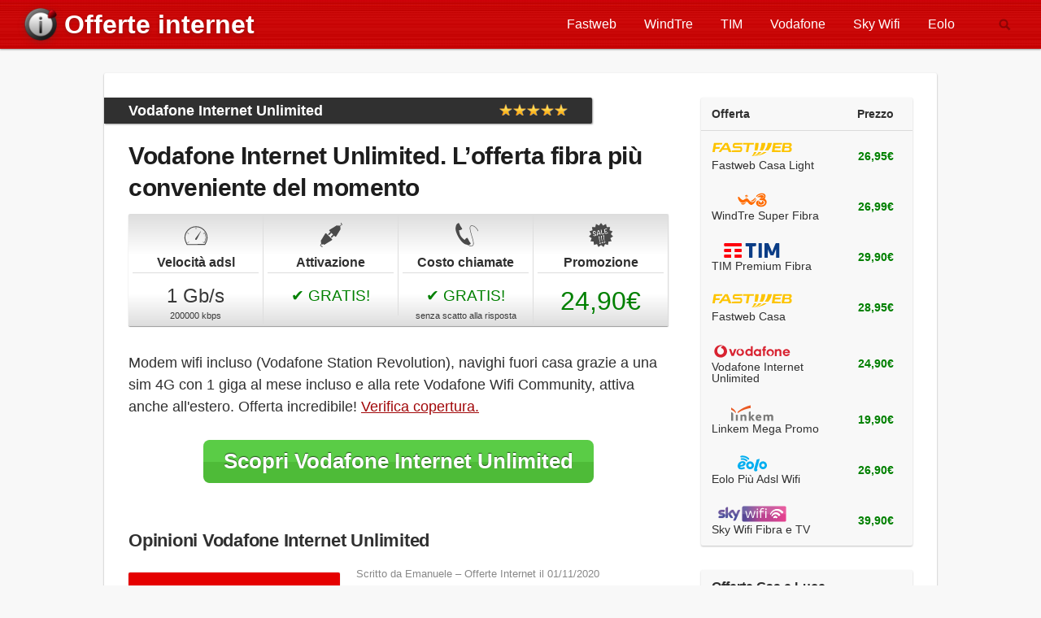

--- FILE ---
content_type: text/html; charset=UTF-8
request_url: https://www.offerteinternet.net/recensioni/vodafone-internet-unlimited-offerta-fibra-piu-conveniente/comment-page-1/
body_size: 35244
content:
<!DOCTYPE html>
<html lang="it-IT">

<head>
<!-- anti-flicker snippet (recommended)  -->
	<!-- <style>.async-hide { opacity: 0 !important} </style>
	<script>(function(a,s,y,n,c,h,i,d,e){s.className+=' '+y;h.start=1*new Date;
	h.end=i=function(){s.className=s.className.replace(RegExp(' ?'+y),'')};
	(a[n]=a[n]||[]).hide=h;setTimeout(function(){i();h.end=null},c);h.timeout=c;
	})(window,document.documentElement,'async-hide','dataLayer',4000,
	{'GTM-WMXCFJ9':true});</script> -->
<!-- Pause AdSense by default while waiting for consent -->
<!-- <script>(adsbygoogle=window.adsbygoogle||[]).pauseAdRequests=1</script> -->
<!-- Google Tag Manager -->
<script>(function(w,d,s,l,i){w[l]=w[l]||[];w[l].push({'gtm.start':
new Date().getTime(),event:'gtm.js'});var f=d.getElementsByTagName(s)[0],
j=d.createElement(s),dl=l!='dataLayer'?'&l='+l:'';j.async=true;j.src=
'https://www.googletagmanager.com/gtm.js?id='+i+dl;f.parentNode.insertBefore(j,f);
})(window,document,'script','dataLayer','GTM-WMXCFJ9');
</script>
<!-- End Google Tag Manager -->

<!-- TradeDoubler site verification 2068929 -->
<meta name="viewport" content="width=device-width, initial-scale=1">
<!--Meta Tags-->
	<meta name="author" content="Emanuele" />
    <link type="text/css" rel="stylesheet" href="/wp-content/themes/offerteinternet/style.css" />
	<link rel="preconnect" href="https://offerteinternet.s3.amazonaws.com">
	<link rel="preconnect" href="https://www.googletagservices.com">
	<link rel="preconnect" href="https://adservice.google.com">
	<link rel="preconnect" href="https://adservice.google.it">
	<link rel="preconnect" href="https://ssl.google-analytics.com">
	<link rel="preload" as="script" href="https://pagead2.googlesyndication.com/pagead/js/adsbygoogle.js">
	<!--[if lt IE 9]>
	<script src="//html5shim.googlecode.com/svn/trunk/html5.js"></script>
	<![endif]-->
		<title>
    Vodafone Internet Unlimited. L&#039;offerta fibra più conveniente del momento.</title>
<meta name='robots' content='index, follow, max-image-preview:large, max-snippet:-1, max-video-preview:-1' />
	<style>img:is([sizes="auto" i], [sizes^="auto," i]) { contain-intrinsic-size: 3000px 1500px }</style>
	
	<!-- This site is optimized with the Yoast SEO plugin v25.3.1 - https://yoast.com/wordpress/plugins/seo/ -->
	<meta name="description" content="Vodafone Internet Unlimited è l&#039;offerta fibra più conveniente del momento. Fino a un giga al secondo senza costi aggiuntivi, modem wifi incluso, navigazione fuori casa." />
	<link rel="canonical" href="https://www.offerteinternet.net/recensioni/vodafone-internet-unlimited-offerta-fibra-piu-conveniente/" />
	<meta property="og:locale" content="it_IT" />
	<meta property="og:type" content="article" />
	<meta property="og:title" content="Vodafone Internet Unlimited. L&#039;offerta fibra più conveniente del momento." />
	<meta property="og:description" content="Vodafone Internet Unlimited è l&#039;offerta fibra più conveniente del momento. Fino a un giga al secondo senza costi aggiuntivi, modem wifi incluso, navigazione fuori casa." />
	<meta property="og:url" content="https://www.offerteinternet.net/recensioni/vodafone-internet-unlimited-offerta-fibra-piu-conveniente/" />
	<meta property="og:site_name" content="Offerte internet" />
	<meta property="article:publisher" content="https://www.facebook.com/offerteinternet/" />
	<meta property="article:modified_time" content="2022-01-11T08:05:48+00:00" />
	<meta property="og:image" content="https://www.offerteinternet.net/wp-content/uploads/vodafone-internet-unlimited-big.png" />
	<meta property="og:image:width" content="2000" />
	<meta property="og:image:height" content="1029" />
	<meta property="og:image:type" content="image/png" />
	<meta name="twitter:card" content="summary_large_image" />
	<meta name="twitter:site" content="@offerteinternet" />
	<meta name="twitter:label1" content="Tempo di lettura stimato" />
	<meta name="twitter:data1" content="5 minuti" />
	<script type="application/ld+json" class="yoast-schema-graph">{"@context":"https://schema.org","@graph":[{"@type":"WebPage","@id":"https://www.offerteinternet.net/recensioni/vodafone-internet-unlimited-offerta-fibra-piu-conveniente/","url":"https://www.offerteinternet.net/recensioni/vodafone-internet-unlimited-offerta-fibra-piu-conveniente/","name":"Vodafone Internet Unlimited. L'offerta fibra più conveniente del momento.","isPartOf":{"@id":"https://www.offerteinternet.net/#website"},"primaryImageOfPage":{"@id":"https://www.offerteinternet.net/recensioni/vodafone-internet-unlimited-offerta-fibra-piu-conveniente/#primaryimage"},"image":{"@id":"https://www.offerteinternet.net/recensioni/vodafone-internet-unlimited-offerta-fibra-piu-conveniente/#primaryimage"},"thumbnailUrl":"https://www.offerteinternet.net/wp-content/uploads/vodafone-internet-unlimited-big.png","datePublished":"2020-11-01T09:10:23+00:00","dateModified":"2022-01-11T08:05:48+00:00","description":"Vodafone Internet Unlimited è l'offerta fibra più conveniente del momento. Fino a un giga al secondo senza costi aggiuntivi, modem wifi incluso, navigazione fuori casa.","breadcrumb":{"@id":"https://www.offerteinternet.net/recensioni/vodafone-internet-unlimited-offerta-fibra-piu-conveniente/#breadcrumb"},"inLanguage":"it-IT","potentialAction":[{"@type":"ReadAction","target":["https://www.offerteinternet.net/recensioni/vodafone-internet-unlimited-offerta-fibra-piu-conveniente/"]}]},{"@type":"ImageObject","inLanguage":"it-IT","@id":"https://www.offerteinternet.net/recensioni/vodafone-internet-unlimited-offerta-fibra-piu-conveniente/#primaryimage","url":"https://www.offerteinternet.net/wp-content/uploads/vodafone-internet-unlimited-big.png","contentUrl":"https://www.offerteinternet.net/wp-content/uploads/vodafone-internet-unlimited-big.png","width":2000,"height":1029,"caption":"Vodafone Internet Unlimited è l'offerta fibra Vodafone più conveniente del momento. Fino a un giga al secondo, modem wifi incluso, navigazione fuori casa."},{"@type":"BreadcrumbList","@id":"https://www.offerteinternet.net/recensioni/vodafone-internet-unlimited-offerta-fibra-piu-conveniente/#breadcrumb","itemListElement":[{"@type":"ListItem","position":1,"name":"Home","item":"https://www.offerteinternet.net/"},{"@type":"ListItem","position":2,"name":"Vodafone Internet Unlimited. L&#8217;offerta fibra più conveniente del momento"}]},{"@type":"WebSite","@id":"https://www.offerteinternet.net/#website","url":"https://www.offerteinternet.net/","name":"Offerte internet","description":"Recensioni sulle migliori offerte internet. È ora di avere di più pagando meno!","publisher":{"@id":"https://www.offerteinternet.net/#organization"},"potentialAction":[{"@type":"SearchAction","target":{"@type":"EntryPoint","urlTemplate":"https://www.offerteinternet.net/?s={search_term_string}"},"query-input":{"@type":"PropertyValueSpecification","valueRequired":true,"valueName":"search_term_string"}}],"inLanguage":"it-IT"},{"@type":"Organization","@id":"https://www.offerteinternet.net/#organization","name":"Offerte internet","url":"https://www.offerteinternet.net/","logo":{"@type":"ImageObject","inLanguage":"it-IT","@id":"https://www.offerteinternet.net/#/schema/logo/image/","url":"https://www.offerteinternet.net/wp-content/uploads/banner-android.png","contentUrl":"https://www.offerteinternet.net/wp-content/uploads/banner-android.png","width":1024,"height":500,"caption":"Offerte internet"},"image":{"@id":"https://www.offerteinternet.net/#/schema/logo/image/"},"sameAs":["https://www.facebook.com/offerteinternet/","https://x.com/offerteinternet"]}]}</script>
	<!-- / Yoast SEO plugin. -->


<style id='classic-theme-styles-inline-css' type='text/css'>
/*! This file is auto-generated */
.wp-block-button__link{color:#fff;background-color:#32373c;border-radius:9999px;box-shadow:none;text-decoration:none;padding:calc(.667em + 2px) calc(1.333em + 2px);font-size:1.125em}.wp-block-file__button{background:#32373c;color:#fff;text-decoration:none}
</style>
<style id='global-styles-inline-css' type='text/css'>
:root{--wp--preset--aspect-ratio--square: 1;--wp--preset--aspect-ratio--4-3: 4/3;--wp--preset--aspect-ratio--3-4: 3/4;--wp--preset--aspect-ratio--3-2: 3/2;--wp--preset--aspect-ratio--2-3: 2/3;--wp--preset--aspect-ratio--16-9: 16/9;--wp--preset--aspect-ratio--9-16: 9/16;--wp--preset--color--black: #000000;--wp--preset--color--cyan-bluish-gray: #abb8c3;--wp--preset--color--white: #ffffff;--wp--preset--color--pale-pink: #f78da7;--wp--preset--color--vivid-red: #cf2e2e;--wp--preset--color--luminous-vivid-orange: #ff6900;--wp--preset--color--luminous-vivid-amber: #fcb900;--wp--preset--color--light-green-cyan: #7bdcb5;--wp--preset--color--vivid-green-cyan: #00d084;--wp--preset--color--pale-cyan-blue: #8ed1fc;--wp--preset--color--vivid-cyan-blue: #0693e3;--wp--preset--color--vivid-purple: #9b51e0;--wp--preset--gradient--vivid-cyan-blue-to-vivid-purple: linear-gradient(135deg,rgba(6,147,227,1) 0%,rgb(155,81,224) 100%);--wp--preset--gradient--light-green-cyan-to-vivid-green-cyan: linear-gradient(135deg,rgb(122,220,180) 0%,rgb(0,208,130) 100%);--wp--preset--gradient--luminous-vivid-amber-to-luminous-vivid-orange: linear-gradient(135deg,rgba(252,185,0,1) 0%,rgba(255,105,0,1) 100%);--wp--preset--gradient--luminous-vivid-orange-to-vivid-red: linear-gradient(135deg,rgba(255,105,0,1) 0%,rgb(207,46,46) 100%);--wp--preset--gradient--very-light-gray-to-cyan-bluish-gray: linear-gradient(135deg,rgb(238,238,238) 0%,rgb(169,184,195) 100%);--wp--preset--gradient--cool-to-warm-spectrum: linear-gradient(135deg,rgb(74,234,220) 0%,rgb(151,120,209) 20%,rgb(207,42,186) 40%,rgb(238,44,130) 60%,rgb(251,105,98) 80%,rgb(254,248,76) 100%);--wp--preset--gradient--blush-light-purple: linear-gradient(135deg,rgb(255,206,236) 0%,rgb(152,150,240) 100%);--wp--preset--gradient--blush-bordeaux: linear-gradient(135deg,rgb(254,205,165) 0%,rgb(254,45,45) 50%,rgb(107,0,62) 100%);--wp--preset--gradient--luminous-dusk: linear-gradient(135deg,rgb(255,203,112) 0%,rgb(199,81,192) 50%,rgb(65,88,208) 100%);--wp--preset--gradient--pale-ocean: linear-gradient(135deg,rgb(255,245,203) 0%,rgb(182,227,212) 50%,rgb(51,167,181) 100%);--wp--preset--gradient--electric-grass: linear-gradient(135deg,rgb(202,248,128) 0%,rgb(113,206,126) 100%);--wp--preset--gradient--midnight: linear-gradient(135deg,rgb(2,3,129) 0%,rgb(40,116,252) 100%);--wp--preset--font-size--small: 13px;--wp--preset--font-size--medium: 20px;--wp--preset--font-size--large: 36px;--wp--preset--font-size--x-large: 42px;--wp--preset--spacing--20: 0.44rem;--wp--preset--spacing--30: 0.67rem;--wp--preset--spacing--40: 1rem;--wp--preset--spacing--50: 1.5rem;--wp--preset--spacing--60: 2.25rem;--wp--preset--spacing--70: 3.38rem;--wp--preset--spacing--80: 5.06rem;--wp--preset--shadow--natural: 6px 6px 9px rgba(0, 0, 0, 0.2);--wp--preset--shadow--deep: 12px 12px 50px rgba(0, 0, 0, 0.4);--wp--preset--shadow--sharp: 6px 6px 0px rgba(0, 0, 0, 0.2);--wp--preset--shadow--outlined: 6px 6px 0px -3px rgba(255, 255, 255, 1), 6px 6px rgba(0, 0, 0, 1);--wp--preset--shadow--crisp: 6px 6px 0px rgba(0, 0, 0, 1);}:where(.is-layout-flex){gap: 0.5em;}:where(.is-layout-grid){gap: 0.5em;}body .is-layout-flex{display: flex;}.is-layout-flex{flex-wrap: wrap;align-items: center;}.is-layout-flex > :is(*, div){margin: 0;}body .is-layout-grid{display: grid;}.is-layout-grid > :is(*, div){margin: 0;}:where(.wp-block-columns.is-layout-flex){gap: 2em;}:where(.wp-block-columns.is-layout-grid){gap: 2em;}:where(.wp-block-post-template.is-layout-flex){gap: 1.25em;}:where(.wp-block-post-template.is-layout-grid){gap: 1.25em;}.has-black-color{color: var(--wp--preset--color--black) !important;}.has-cyan-bluish-gray-color{color: var(--wp--preset--color--cyan-bluish-gray) !important;}.has-white-color{color: var(--wp--preset--color--white) !important;}.has-pale-pink-color{color: var(--wp--preset--color--pale-pink) !important;}.has-vivid-red-color{color: var(--wp--preset--color--vivid-red) !important;}.has-luminous-vivid-orange-color{color: var(--wp--preset--color--luminous-vivid-orange) !important;}.has-luminous-vivid-amber-color{color: var(--wp--preset--color--luminous-vivid-amber) !important;}.has-light-green-cyan-color{color: var(--wp--preset--color--light-green-cyan) !important;}.has-vivid-green-cyan-color{color: var(--wp--preset--color--vivid-green-cyan) !important;}.has-pale-cyan-blue-color{color: var(--wp--preset--color--pale-cyan-blue) !important;}.has-vivid-cyan-blue-color{color: var(--wp--preset--color--vivid-cyan-blue) !important;}.has-vivid-purple-color{color: var(--wp--preset--color--vivid-purple) !important;}.has-black-background-color{background-color: var(--wp--preset--color--black) !important;}.has-cyan-bluish-gray-background-color{background-color: var(--wp--preset--color--cyan-bluish-gray) !important;}.has-white-background-color{background-color: var(--wp--preset--color--white) !important;}.has-pale-pink-background-color{background-color: var(--wp--preset--color--pale-pink) !important;}.has-vivid-red-background-color{background-color: var(--wp--preset--color--vivid-red) !important;}.has-luminous-vivid-orange-background-color{background-color: var(--wp--preset--color--luminous-vivid-orange) !important;}.has-luminous-vivid-amber-background-color{background-color: var(--wp--preset--color--luminous-vivid-amber) !important;}.has-light-green-cyan-background-color{background-color: var(--wp--preset--color--light-green-cyan) !important;}.has-vivid-green-cyan-background-color{background-color: var(--wp--preset--color--vivid-green-cyan) !important;}.has-pale-cyan-blue-background-color{background-color: var(--wp--preset--color--pale-cyan-blue) !important;}.has-vivid-cyan-blue-background-color{background-color: var(--wp--preset--color--vivid-cyan-blue) !important;}.has-vivid-purple-background-color{background-color: var(--wp--preset--color--vivid-purple) !important;}.has-black-border-color{border-color: var(--wp--preset--color--black) !important;}.has-cyan-bluish-gray-border-color{border-color: var(--wp--preset--color--cyan-bluish-gray) !important;}.has-white-border-color{border-color: var(--wp--preset--color--white) !important;}.has-pale-pink-border-color{border-color: var(--wp--preset--color--pale-pink) !important;}.has-vivid-red-border-color{border-color: var(--wp--preset--color--vivid-red) !important;}.has-luminous-vivid-orange-border-color{border-color: var(--wp--preset--color--luminous-vivid-orange) !important;}.has-luminous-vivid-amber-border-color{border-color: var(--wp--preset--color--luminous-vivid-amber) !important;}.has-light-green-cyan-border-color{border-color: var(--wp--preset--color--light-green-cyan) !important;}.has-vivid-green-cyan-border-color{border-color: var(--wp--preset--color--vivid-green-cyan) !important;}.has-pale-cyan-blue-border-color{border-color: var(--wp--preset--color--pale-cyan-blue) !important;}.has-vivid-cyan-blue-border-color{border-color: var(--wp--preset--color--vivid-cyan-blue) !important;}.has-vivid-purple-border-color{border-color: var(--wp--preset--color--vivid-purple) !important;}.has-vivid-cyan-blue-to-vivid-purple-gradient-background{background: var(--wp--preset--gradient--vivid-cyan-blue-to-vivid-purple) !important;}.has-light-green-cyan-to-vivid-green-cyan-gradient-background{background: var(--wp--preset--gradient--light-green-cyan-to-vivid-green-cyan) !important;}.has-luminous-vivid-amber-to-luminous-vivid-orange-gradient-background{background: var(--wp--preset--gradient--luminous-vivid-amber-to-luminous-vivid-orange) !important;}.has-luminous-vivid-orange-to-vivid-red-gradient-background{background: var(--wp--preset--gradient--luminous-vivid-orange-to-vivid-red) !important;}.has-very-light-gray-to-cyan-bluish-gray-gradient-background{background: var(--wp--preset--gradient--very-light-gray-to-cyan-bluish-gray) !important;}.has-cool-to-warm-spectrum-gradient-background{background: var(--wp--preset--gradient--cool-to-warm-spectrum) !important;}.has-blush-light-purple-gradient-background{background: var(--wp--preset--gradient--blush-light-purple) !important;}.has-blush-bordeaux-gradient-background{background: var(--wp--preset--gradient--blush-bordeaux) !important;}.has-luminous-dusk-gradient-background{background: var(--wp--preset--gradient--luminous-dusk) !important;}.has-pale-ocean-gradient-background{background: var(--wp--preset--gradient--pale-ocean) !important;}.has-electric-grass-gradient-background{background: var(--wp--preset--gradient--electric-grass) !important;}.has-midnight-gradient-background{background: var(--wp--preset--gradient--midnight) !important;}.has-small-font-size{font-size: var(--wp--preset--font-size--small) !important;}.has-medium-font-size{font-size: var(--wp--preset--font-size--medium) !important;}.has-large-font-size{font-size: var(--wp--preset--font-size--large) !important;}.has-x-large-font-size{font-size: var(--wp--preset--font-size--x-large) !important;}
:where(.wp-block-post-template.is-layout-flex){gap: 1.25em;}:where(.wp-block-post-template.is-layout-grid){gap: 1.25em;}
:where(.wp-block-columns.is-layout-flex){gap: 2em;}:where(.wp-block-columns.is-layout-grid){gap: 2em;}
:root :where(.wp-block-pullquote){font-size: 1.5em;line-height: 1.6;}
</style>
<link rel='stylesheet' id='offerte-gas-luce-styles-css' href='https://www.offerteinternet.net/wp-content/plugins/offerte-gas-luce/offerte-gas-luce.css' type='text/css' media='all' />
<style id='akismet-widget-style-inline-css' type='text/css'>

			.a-stats {
				--akismet-color-mid-green: #357b49;
				--akismet-color-white: #fff;
				--akismet-color-light-grey: #f6f7f7;

				max-width: 350px;
				width: auto;
			}

			.a-stats * {
				all: unset;
				box-sizing: border-box;
			}

			.a-stats strong {
				font-weight: 600;
			}

			.a-stats a.a-stats__link,
			.a-stats a.a-stats__link:visited,
			.a-stats a.a-stats__link:active {
				background: var(--akismet-color-mid-green);
				border: none;
				box-shadow: none;
				border-radius: 8px;
				color: var(--akismet-color-white);
				cursor: pointer;
				display: block;
				font-family: -apple-system, BlinkMacSystemFont, 'Segoe UI', 'Roboto', 'Oxygen-Sans', 'Ubuntu', 'Cantarell', 'Helvetica Neue', sans-serif;
				font-weight: 500;
				padding: 12px;
				text-align: center;
				text-decoration: none;
				transition: all 0.2s ease;
			}

			/* Extra specificity to deal with TwentyTwentyOne focus style */
			.widget .a-stats a.a-stats__link:focus {
				background: var(--akismet-color-mid-green);
				color: var(--akismet-color-white);
				text-decoration: none;
			}

			.a-stats a.a-stats__link:hover {
				filter: brightness(110%);
				box-shadow: 0 4px 12px rgba(0, 0, 0, 0.06), 0 0 2px rgba(0, 0, 0, 0.16);
			}

			.a-stats .count {
				color: var(--akismet-color-white);
				display: block;
				font-size: 1.5em;
				line-height: 1.4;
				padding: 0 13px;
				white-space: nowrap;
			}
		
</style>
<link rel="https://api.w.org/" href="https://www.offerteinternet.net/wp-json/" /><link rel="alternate" title="JSON" type="application/json" href="https://www.offerteinternet.net/wp-json/wp/v2/reviews/1622" /><link rel='shortlink' href='https://www.offerteinternet.net/?p=1622' />
<link rel="alternate" title="oEmbed (JSON)" type="application/json+oembed" href="https://www.offerteinternet.net/wp-json/oembed/1.0/embed?url=https%3A%2F%2Fwww.offerteinternet.net%2Frecensioni%2Fvodafone-internet-unlimited-offerta-fibra-piu-conveniente%2F" />
<link rel="alternate" title="oEmbed (XML)" type="text/xml+oembed" href="https://www.offerteinternet.net/wp-json/oembed/1.0/embed?url=https%3A%2F%2Fwww.offerteinternet.net%2Frecensioni%2Fvodafone-internet-unlimited-offerta-fibra-piu-conveniente%2F&#038;format=xml" />
    <script type="application/ld+json">
    {
        "@context": "https://schema.org/",
        "@type": "Product",
        "url": "https://www.offerteinternet.net/recensioni/vodafone-internet-unlimited-offerta-fibra-piu-conveniente/",
        "description": "Modem wifi incluso (Vodafone Station Revolution), navighi fuori casa grazie a una sim 4G con 1 giga al mese incluso e alla rete Vodafone Wifi Community, attiva anche all'estero. Offerta incredibile!",
        "image": "https://www.offerteinternet.net/wp-content/uploads/vodafone-internet-unlimited-big.png",
        "name": "Vodafone Internet Unlimited",
        "brand": {
            "@type": "Brand",
            "name": "Vodafone",
            "logo": "https://offerteinternet.s3.amazonaws.com/operatori/vodafone-logo-offerte-internet.svg",
            "description": "Offerte Internet Fibra Vodafone"
        },
        "review": {
            "@type": "Review",
            "datePublished": "11/01/2022",
            "image": "https://www.offerteinternet.net/wp-content/uploads/vodafone-internet-unlimited-big.png",
            "reviewRating": {
                "@type": "Rating",
                "ratingValue": "5.0",
                "bestRating": "5.0"
            },
            "author": {
                "@type": "Person",
                "name": "Emanuele – Offerte Internet"
            },
            "reviewBody": ""
        },
        "offers": {
            "@type": "Offer",
            "url": "https://www.offerteinternet.net/recensioni/vodafone-internet-unlimited-offerta-fibra-piu-conveniente/",
            "priceCurrency": "EUR",
            "price": "24.90",
            "availability": "https://schema.org/OnlineOnly"
        }
    }
    </script>
    <!-- Nessuna versione HTML AMP disponibile per questo URL. --><!-- ## NXS/OG ## --><!-- ## NXSOGTAGS ## --><!-- ## NXS/OG ## -->
	<link rel="apple-touch-icon" sizes="57x57" href="/wp-content/themes/offerteinternet/images/favicons/apple-touch-icon-57x57.png">
	<link rel="apple-touch-icon" sizes="60x60" href="/wp-content/themes/offerteinternet/images/favicons/apple-touch-icon-60x60.png">
	<link rel="apple-touch-icon" sizes="72x72" href="/wp-content/themes/offerteinternet/images/favicons/apple-touch-icon-72x72.png">
	<link rel="apple-touch-icon" sizes="76x76" href="/wp-content/themes/offerteinternet/images/favicons/apple-touch-icon-76x76.png">
	<link rel="apple-touch-icon" sizes="114x114" href="/wp-content/themes/offerteinternet/images/favicons/apple-touch-icon-114x114.png">
	<link rel="apple-touch-icon" sizes="120x120" href="/wp-content/themes/offerteinternet/images/favicons/apple-touch-icon-120x120.png">
	<link rel="apple-touch-icon" sizes="144x144" href="/wp-content/themes/offerteinternet/images/favicons/apple-touch-icon-144x144.png">
	<link rel="apple-touch-icon" sizes="152x152" href="/wp-content/themes/offerteinternet/images/favicons/apple-touch-icon-152x152.png">
	<link rel="apple-touch-icon" sizes="180x180" href="/wp-content/themes/offerteinternet/images/favicons/apple-touch-icon-180x180.png">
	<link rel="icon" type="image/png" href="/wp-content/themes/offerteinternet/images/favicons/favicon-32x32.png" sizes="32x32">
	<link rel="icon" type="image/png" href="/wp-content/themes/offerteinternet/images/favicons/android-chrome-192x192.png" sizes="192x192">
	<link rel="icon" type="image/png" href="/wp-content/themes/offerteinternet/images/favicons/favicon-96x96.png" sizes="96x96">
	<link rel="icon" type="image/png" href="/wp-content/themes/offerteinternet/images/favicons/favicon-16x16.png" sizes="16x16">
	<link rel="manifest" href="/wp-content/themes/offerteinternet/images/favicons/manifest.json">
	<link rel="mask-icon" href="/wp-content/themes/offerteinternet/images/favicons/safari-pinned-tab.svg" color="#e50500">
	<link rel="shortcut icon" href="/wp-content/themes/offerteinternet/images/favicons/favicon.ico">
	<meta name="apple-mobile-web-app-title" content="Offerte Internet">
	<meta name="application-name" content="Offerte Internet">
	<meta name="msapplication-TileColor" content="#e50500">
	<meta name="msapplication-TileImage" content="/wp-content/themes/offerteinternet/images/favicons/mstile-144x144.png">
	<meta name="msapplication-config" content="/wp-content/themes/offerteinternet/images/favicons/browserconfig.xml">
	<meta name="theme-color" content="#ffffff">
</head>

<body>

<div id="body_wrapper">
        <div id="header" itemscope itemtype="http://schema.org/Organization">
            <div class="inner-header">
                <h1 class="logo_text">
                	<a itemprop="url" href="https://www.offerteinternet.net" title="Offerte internet | Recensioni sulle migliori offerte internet. È ora di avere di più pagando meno!">
                	    <img itemprop="logo" src="https://www.offerteinternet.net/wp-content/themes/offerteinternet/images/offerte-internet-logo.png" alt="Offerte internet · Recensioni sulle migliori offerte internet. È ora di avere di più pagando meno!" id="logo-offerte-internet" width="30" height="30" />
                	    <span itemprop="name">Offerte internet</span>
                	</a>
                </h1>
                
    	        <div id="head_column">
    		        <form role="search" method="get" id="searchform" class="searchform" action="https://www.offerteinternet.net/">
	<label class="screen-reader-text" for="s">Cerca Offerte Internet:</label>
	<input type="text" value="" name="s" id="s" placeholder="Cerca Offerte" title="Cerca il sito di Offerte Internet">
	<input type="submit" id="searchsubmit" value="Cerca">
</form>    	        </div>
                
                <ul class="header-menu">
                    <li class="header-menu-li"><a href="/tag-recensioni/offerte-fastweb-casa/" title="Offerte Fastweb Casa ADSL Fibra Ottica" class="header-menu-a">Fastweb</a></li>
                    <li class="header-menu-li"><a href="/tag-recensioni/offerte-adsl-fibra-windtre/" title="Offerte Internet WindTre ADSL Fibra e Telefono" class="header-menu-a">WindTre</a></li>
                    <li class="header-menu-li"><a href="/tag-recensioni/offerte-internet-tim/" title="Offerte Internet TIM ADSL Fibra e Telefono" class="header-menu-a">TIM</a></li>
                    <li class="header-menu-li"><a href="/tag-recensioni/vodafone-fibra-casa/" title="Offerte Internet Vodafone ADSL Fibra e Telefono per la linea di casa" class="header-menu-a">Vodafone</a></li>
                    <li class="header-menu-li"><a href="/tag-recensioni/offerte-sky-wifi-fibra-tv/" title="Offerte Sky Wifi fibra ottica e tv" class="header-menu-a">Sky Wifi</a></li>
                    <li class="header-menu-li"><a href="/tag-recensioni/offerte-eolo-adsl-copertura/" title="Offerte Eolo ADSL e copertura" class="header-menu-a">Eolo</a></li>
                </ul>
    	    </div>
        </div><!--end header-->
        <div class="page_wrapper">
            <div class="cat_nav">
                                <div class="clear"></div>
            </div>


<div class="main_content padd">
        <div id="primary" >
                <div class="review_single">
            <div class="review_bar ">
                                <h2>Vodafone Internet Unlimited</h2>
                <div class="review_rating stars_5.0">5.0</span>stars</div>
            </div>
            <!--end review_bar-->
            <h1 class="prod_title">Vodafone Internet Unlimited. L&#8217;offerta fibra più conveniente del momento</h1>
                        <div class="table-container">
                <table class="rev-table">
                    <tr>
                        <th>
                            <div class="rev-icon">
                                <img src="https://www.offerteinternet.net/wp-content/themes/offerteinternet/svg/speed.svg" alt="Velocità adsl" loading="lazy" width="30" height="30" />
                            </div>
                            <h5>Velocità adsl</h5>
                        </th>
                        <th>
                            <div class="rev-icon">
                                <img src="https://www.offerteinternet.net/wp-content/themes/offerteinternet/svg/attivazione.svg" alt="Costi di attivazione" loading="lazy" width="30" height="30" />
                            </div>
                            <h5>Attivazione</h5>
                        </th>
                        <th>
                            <div class="rev-icon">
                                <img src="https://www.offerteinternet.net/wp-content/themes/offerteinternet/svg/phone.svg" alt="Costo chiamate" loading="lazy" width="30" height="30" />
                            </div>
                            <h5>Costo chiamate</h5>
                        </th>
                        <th>
                            <div class="rev-icon">
                                <img src="https://www.offerteinternet.net/wp-content/themes/offerteinternet/svg/promo.svg" alt="Promozione adsl" loading="lazy" width="30" height="30" />
                            </div>
                            <h5>Promozione</h5>
                        </th>
                    </tr>
                    <tr>
                        <td><span class="down">1 Gb/s                            </span><span class="under">
                                200000 kbps</span></td>
                        <td><span class="gratis">GRATIS!</span>
                                                    </td>
                        <td><span class="gratis">GRATIS!</span><span class="under">
                                senza scatto alla risposta</span>
                        </td>
                        <td><span class="prezzo">24,90€                            </span><span class="prezzo-del">
                                </span></td>
                    </tr>
                </table>
            </div>
            <div class="clear"></div>
            <p>Modem wifi incluso (Vodafone Station Revolution), navighi fuori casa grazie a una sim 4G con 1 giga al mese incluso e alla rete Vodafone Wifi Community, attiva anche all'estero. Offerta incredibile! <a href="/VodafoneIperFibra" onclick="_gaq.push(['_trackEvent', 'Affiliate', 'VodafoneIperFibra', 'rev_intro']);" class="" target="_blank" rel="nofollow noopener">Verifica copertura.</a></p>

            <a href="/VodafoneIperFibra" title="Vai al sito di Vodafone Internet Unlimited" class="bottone go singlego singlego--top" rel="nofollow" target="_blank" onclick="_gaq.push(['_trackEvent', 'Affiliate', 'VodafoneIperFibra', 'rev_but']);">Scopri Vodafone Internet Unlimited</a>
            <div class="clear"></div>
            <!-- Nuovo Offint -->
            <!--<ins class="adsbygoogle"
                     style="display:block"
                     data-ad-client="ca-pub-8862255180289271"
                     data-ad-slot="7538244688"
                     data-ad-format="auto"></ins>
                <script>
                (adsbygoogle = window.adsbygoogle || []).push({});
                </script>-->
                        <h3>Opinioni Vodafone Internet Unlimited</h3>
            <div class="preload_image">
                <a class="single_image" href="/VodafoneIperFibra" rel="nofollow" target="_blank" onclick="_gaq.push(['_trackEvent', 'Affiliate', 'VodafoneIperFibra', 'rev_img']);" title="Vodafone Internet Unlimited. L&#8217;offerta fibra più conveniente del momento"><img width="2000" height="1029" src="https://www.offerteinternet.net/wp-content/uploads/vodafone-internet-unlimited-big.png" class="attachment-full size-full wp-post-image" alt="Vodafone Internet Unlimited è l&#039;offerta fibra Vodafone più conveniente del momento. Fino a un giga al secondo, modem wifi incluso, navigazione fuori casa." loading="lazy" decoding="async" srcset="https://www.offerteinternet.net/wp-content/uploads/vodafone-internet-unlimited-big.png 2000w, https://www.offerteinternet.net/wp-content/uploads/vodafone-internet-unlimited-big-260x134.png 260w, https://www.offerteinternet.net/wp-content/uploads/vodafone-internet-unlimited-big-600x309.png 600w, https://www.offerteinternet.net/wp-content/uploads/vodafone-internet-unlimited-big-768x395.png 768w, https://www.offerteinternet.net/wp-content/uploads/vodafone-internet-unlimited-big-1536x790.png 1536w" sizes="auto, (max-width: 2000px) 100vw, 2000px" /></a>
            </div>
            <!--end preload-->
                        <p class="meta">Scritto da Emanuele – Offerte Internet il&nbsp;01/11/2020</p>
            <div itemprop="reviewbody"><p><strong>Vodafone Internet Unlimited è l&#8217;offerta Vodafone per la casa.</strong> Fino a 1 giga al secondo di fibra ottica, SIM per navigare fuori casa con tablet o chiavetta a 30 GB al mese, modem Vodafone Station incluso. <strong>Tutto questo per 24,90€ al mese (offerta valida fino al 16 gennaio)</strong>, senza aumenti, costi di attivazione incluso. L&#8217;offerta è valida per questo periodo solo alla pagina di <a title="Vai a Vodafone Internet Unlimited" href="/VodafoneIperFibra" target="_blank" rel="nofollow noopener">Vodafone Internet Unlimited</a>. Continua a leggere per avere tutte le informazioni.</p>
<h2>Velocità di Vodafone Internet Unlimited: fino a 1 giga</h2>
<p>Nella classifica di provider stilata da Netflix, <strong>Vodafone risulta consistentemente uno tra i provider più veloci in Italia</strong>, finendo spesso in testa alla classifica. La velocità internet è calcolata in base alla connessione degli utenti di Netflix e include sia gli utenti in fibra ottica che quelli in ADSL.</p>
<p>Possiamo quindi dire che anche se la copertura della fibra a 1 giga in download e 200 in upload per ora si estende soltanto in alcune città d&#8217;Italia, <strong>la rete Vodafone resta una tra le più veloci in Italia</strong>.</p>
<p>La copertura in fibra ottica FTTH a 1 giga al secondo è già disponibile in tantissimi comuni, tra cui Ancona, Bari, Bologna, Brescia, Cagliari, Catania, Ferrara, Firenze, Forlì, Genova, Latina, Messina, Milano, Modena, Monza, Napoli, Padova, Palermo, Perugia, Pescara, Pisa, Ravenna, Roma, Salerno, Torino, Udine, Venezia, Verona. Alcune delle città più popolose del territorio nazionale sono già coperte e altre lo saranno presto, con una dozzina di comuni già in lista d&#8217;attesa.</p>
<p>Verifica se la tua casa è coperta dalla fibra ottica di Vodafone andando <a title="Vai a Vodafone Internet Unlimited" href="/VodafoneIperFibra" target="_blank" rel="nofollow noopener">a questa pagina</a>.</p>
<div class="inline-ad"><a href="https://www.awin1.com/cread.php?s=2805555&amp;v=9418&amp;q=343915&amp;r=368853"><img decoding="async" src="https://www.awin1.com/cshow.php?s=2805555&amp;v=9418&amp;q=343915&amp;r=368853" border="0" /></a></div>
<p>Se la tua zona non è ancora raggiunta dalla <strong>fibra a 1 giga di Vodafone</strong>, potrai comunque approfittare dell&#8217;offerta e navigherai — a seconda della tecnologia installata — a 100 mega in download e 20 in upload. Con Vodafone sarai automaticamente connesso alla massima velocità disponibile senza costi aggiuntivi, al contrario di altre compagnie che invece offrono la massima velocità a un costo extra.</p>
<h2>Vodafone Internet Unlimited e potrai navigare anche fuori casa</h2>
<p>Con Vodafone Internet Unlimited, avrai inclusa nel prezzo anche una SIM dati per <strong>navigare in 4G per 30 giga al mese</strong>. La SIM può essere usata su tablet, pc, chiavetta internet e modem wifi portatili.</p>
<p>Una volta finiti i 30 giga di navigazione inclusi, la navigazione verrà temporaneamente sospesa fino al prossimo rinnovo.</p>
<p>Sarà inoltre possibile <strong>usare la SIM anche all&#8217;estero</strong> nei paesi dell&#8217;Unione Europea secondo le nuove tariffe per il roaming in Europa.</p>
<p><!--


<h3>Vodafone WiFi Community: navigare gratis in tutto il mondo</h3>


<a title="Vai a Vodafone Internet Unlimited" onclick="_gaq.push(['_trackEvent', 'Affiliate', 'VodafoneIperFibra', 'rev_img']);" href="/VodafoneIperFibra" rel="nofollow noopener" target="_blank"><img decoding="async" src="https://www.offerteinternet.net/wp-content/uploads/vodafone-wifi-community.jpg" alt="Con Vodafone Internet Unlimited navighi gratis ovunque tu sia, come a casa. Anche all&#039;estero." width="1904" height="1166" class="size-full wp-image-1624" loading="lazy" srcset="https://www.offerteinternet.net/wp-content/uploads/vodafone-wifi-community.jpg 1904w, https://www.offerteinternet.net/wp-content/uploads/vodafone-wifi-community-260x159.jpg 260w, https://www.offerteinternet.net/wp-content/uploads/vodafone-wifi-community-768x470.jpg 768w, https://www.offerteinternet.net/wp-content/uploads/vodafone-wifi-community-600x367.jpg 600w" sizes="auto, (max-width: 1904px) 100vw, 1904px" /></a>

Con la sottoscrizione a una delle offerte Vodafone, inclusa Vodafone Internet Unlimited, verrai iscritto automaticamente alla <strong>Vodafone WiFi Community</strong>, grazie alla quale potrai <strong>connetterti gratis a 20 milioni di hotspot wifi in tutto il mondo</strong>.

In sostanza, tutti i clienti Vodafone del mondo costituiscono una <strong>rete di hotspot gratuiti</strong> a cui gli altri utenti Vodafone possono connettersi accedendo così alla infrastruttura Vodafone gratuitamente. <strong>È come navigare a casa</strong>, con la tua rete wifi, ma sei fuori, magari all'estero. Straordinario, no?

Ovviamente le reti personali sono separate da quelle pubbliche e non influiscono in alcun modo sulla sicurezza e sulla velocità della tua connessione privata.

Quindi, con il solo <strong>contratto di telefonia fissa Vodafone Internet Unlimited</strong>, ti trovi anche a navigare in mobilità, grazie alla sim card inclusa nel prezzo e alla Vodafone WiFi Community. Niente male, soprattutto <a title="Vai a Vodafone Internet Unlimited" onclick="_gaq.push(['_trackEvent', 'Affiliate', 'VodafoneIperFibra', 'rev_mid_2']);" href="/VodafoneIperFibra" rel="nofollow noopener" target="_blank">a questo prezzo straordinario</a>.--></p>
<h2>Modem WiFi incluso: Vodafone Station con WiFi Optimizer</h2>
<p>Sopra ho accennato alla <strong>Vodafone Station</strong>. Si tratta di un modem wifi evoluto che include il WiFi Optimizer per prestazioni avanzate per un&#8217;esperienza di navigazione assolutamente straordinaria.</p>
<p>La Vodafone Station è un <strong>modem di ultima generazione</strong> che supporta il protocollo di comunicazione wifi AC fino a 1700 mega al secondo su due bande di trasmissione per assicurare <strong>prestazioni e copertura eccezionali</strong>. Ogni angolo della casa sarà raggiunto dalla tua rete in fibra Vodafone e potrai collegare diversi dispositivi senza perdere di qualità.</p>
<p>Potrai gestire le funzionalità della Vodafone Station tramite la <strong>app per smartphone dedicata</strong> oppure tramite interfaccia web. Potrai gestire la rete, identificare i dispositivi connessi, usare il tuo smartphone come cordless per la linea di casa, controllare i servizi voce come la segreteria telefonica, l&#8217;avviso di chiamata, la notifica delle chiamate perse e molto altro ancora.</p>
<p>Il WiFi Optimizer analizza l&#8217;uso della rete per fornire a ogni dispositivo la banda necessaria in modo rapido ed efficiente.</p>
<p>Il bello è che <strong>la Vodafone Station è inclusa</strong> con l&#8217;<a title="Vai a Vodafone Internet Unlimited" href="/VodafoneIperFibra" target="_blank" rel="nofollow noopener">offerta Vodafone Internet Unlimited</a>, per cui potrai godere di queste funzionalità e vantaggi senza costi aggiuntivi.</p>
<h2>Costo e tempi di attivazione, durata contrattuale e disattivazione di Vodafone Internet Unlimited</h2>
<p>L&#8217;<strong>attivazione di Vodafone Internet Unlimited</strong> è inclusa nel prezzo di 24,90€ al mese. Un aspetto particolarmente positivo delle promozioni Vodafone è il <strong>ridottissimo tempo di attivazione</strong>, anche rispetto ad altri operatori. È altamente probabile che la tua linea sarà attiva <strong>nel giro di due settimane</strong>, ma potrai iniziare a navigare fin da quando riceverai il modem grazie alla SIM 4G che potrai inserire nel modem stesso per avere 15 giga al giorno fino all&#8217;attivazione definitiva della linea.</p>
<p>Per Vodafone Internet Unlimited è prevista una <strong>durata minima contrattuale di 24 mesi</strong>. In caso di rescissione anticipata, sarà necessario corrispondere gli sconti usufruiti e i servizi rateizzati non ancora saldati.</p>
<p>A prescindere dalla durata del contratto, infine, vi è un <strong>costo di disattivazione di 28€</strong> in caso di passaggio ad altro operatore o cessazione della linea fissa in caso di mancata attivazione dei servizi e di ripensamento.</p>
<p>Sebbene i costi di rescissione possano diventare piuttosto salati, è opportuno ricordare che in caso vi sia una variazione del contratto di qualunque tipo, l&#8217;utente potrà rescindere dal contratto senza penali.</p>
<h2>Ulteriori vantaggi</h2>
<p>Con Vodafone Internet Unlimited avrai inoltre inclusa la Vodafone TV. Il box ti verrà spedito gratuitamente, e avrai 90 giorni per provarlo e restituirlo. Se lo terrai, ti verranno addebitati 90€ una tantum. Personalmente non apprezzo questo genere di &#8220;finti regali&#8221; per cui il cliente si vede arrivare un pacchetto che poi deve restituire se non vuole pagare altri 90€. Se voglio un box TV farò in modo di comprarlo da solo, grazie. Preferisco offerte con <a href="https://www.offerteinternet.net/recensioni/fastweb-internet-casa-adsl-fibra-veloce/">Fastweb Casa</a>, in cui i prezzi sono chiari, tutto quello che serve per navigare è incluso nel prezzo, non ci sono aggiunte strane e costi nascosti. Se vuoi altri servizi come <a href="https://offertegasluce.com/category/offerte-eni-gas-e-luce/">Eni Gas e Luce</a> o Sky, puoi aggiungerli ma non sei costretto a riceverli di default.</p>
<p>Più gradita, almeno per me, è l&#8217;inclusione gratuita di Amazon Prime per 12 mesi, che offre consegna veloce gratuita sugli ordini da <a href="https://amzn.to/383tS9k" target="_blank" rel="noopener">Amazon</a>, l&#8217;accesso ai servizi streaming di Amazon come Amazon Video e Music.</p>
<h2>Conclusione: Vodafone Internet Unlimited conviene?</h2>
<p>Considerato quanto detto, <strong>Vodafone Internet Unlimited è una delle promozioni più convenienti</strong> nel mercato di telefonia fissa e fibra ottica in Italia.</p>
<p>Non soltanto Vodafone offre il servizio di <strong>connettività internet più avanzato</strong> del Paese, ma include nell&#8217;abbonamento una serie di servizi e vantaggi incredibili a un <strong>prezzo addirittura inferiore a quello della concorrenza</strong>.</p>
<p>Se stai pensando di <strong>cambiare operatore di telefonia fissa</strong> perché vuoi passare alla fibra ottica o semplicemente per risparmiare sulla bolletta telefonica, ti consiglio di andare subito alla <a title="Vai a Vodafone Internet Unlimited" href="/VodafoneIperFibra" target="_blank" rel="nofollow noopener">pagina di Vodafone Internet Unlimited</a> ed eseguire il <strong>test di copertura</strong>. Potrai poi valutare con calma se attivare il servizio Vodafone o meno. E sappi che potrai ovviamente mantenere il tuo numero di telefono, nel caso tu ne abbia già uno, oppure <strong>attivare una nuova linea fissa Vodafone</strong>.</p>
<p>Buona navigazione con Vodafone Internet Unlimited!</p>
</div>

            <p class="sticky-container"><a href="/VodafoneIperFibra" title="Vai al sito di Vodafone Internet Unlimited" class="bottone go singlego singlego--bottom" rel="nofollow" target="_blank" onclick="_gaq.push(['_trackEvent', 'Affiliate', 'VodafoneIperFibra', 'rev_but_bot']);">Scopri Vodafone Internet Unlimited</a></p>


            <p class="comment-enticer"><a href="#respond" title="Commenta l'offerta o lasciami una domanda: rispondo generalmente entro pochi minuti"><img width="105" height="305" class="comment_arr" src="//www.offerteinternet.net/wp-content/uploads/Red-arrow-offerte-internet.png" alt="Commenta l'offerta o lasciami una domanda: rispondo generalmente entro pochi minuti" loading="lazy" decoding="async" /></a>Qualcosa non ti è chiaro? Vuoi maggiori informazioni o hai dei dubbi su Vodafone Internet Unlimited? Chiedi pure qui sotto. Sarò felice di aiutarti. <a href="#respond" title="Commenta l'offerta o lasciami una domanda: rispondo generalmente entro pochi minuti">Dimmi la tua<svg class="svg-icon" aria-hidden="true" role="img" focusable="false" xmlns="http://www.w3.org/2000/svg" width="22" height="24" viewBox="0 0 22 24">
                        <polygon fill="currentColor" points="721.105 856 721.105 874.315 728.083 867.313 730.204 869.41 719.59 880 709 869.41 711.074 867.313 718.076 874.315 718.076 856" transform="translate(-709 -856)"></polygon>
                    </svg></a></p>
             <p class="tags">Vedi tutte le offerte: <a href="https://www.offerteinternet.net/tag-recensioni/adsl-e-telefono/" rel="tag">adsl e telefono</a>, <a href="https://www.offerteinternet.net/tag-recensioni/internet-flat/" rel="tag">Internet flat</a>, <a href="https://www.offerteinternet.net/tag-recensioni/offerte-fibra-ottica/" rel="tag">Offerte fibra ottica</a>, <a href="https://www.offerteinternet.net/tag-recensioni/vodafone-fibra-casa/" rel="tag">Vodafone Fibra Casa</a> </p>         </div>
        <!--end review_single-->
        
        <div id="comments_template">
            
<!-- Nuovo Offint -->
<!-- <ins class="adsbygoogle"
     style="display:block"
     data-ad-client="ca-pub-8862255180289271"
     data-ad-slot="7538244688"
     data-ad-format="auto"></ins>
<script>
(adsbygoogle = window.adsbygoogle || []).push({});
</script> -->

    <h3 id="comments">131 Commenti</h3>
     
    <ul class="commentlist">
		   <li class="comment even thread-even depth-1 comment-body" id="li-comment-70006">
     <div id="comment-70006">
      <!--<div class="comment-author vcard">
             	</div>-->
         <cite class="fn">Luca</cite> <span class="says"> dice: </span>      
       
      <div class="comment-meta commentmetadata"><a href="https://www.offerteinternet.net/recensioni/vodafone-internet-unlimited-offerta-fibra-piu-conveniente/comment-page-1/#comment-70006">28/12/2017 alle 21:43</a></div>
  <p>Ho da meno di un mese iper fibra a 1gb ma al massimo ho raggiunto i 40 mb in download ed in upload. Qual&#8217;e la banda minima garantita?</p>
 
      <div class="reply">
         <a rel="nofollow" class="comment-reply-link" href="#comment-70006" data-commentid="70006" data-postid="1622" data-belowelement="comment-70006" data-respondelement="respond" data-replyto="Rispondi a Luca" aria-label="Rispondi a Luca">Rispondi</a>      </div>
     </div>
<div class="clear"></div>
     </li>
<ul class="children">
   <li class="comment byuser comment-author-giosensation bypostauthor odd alt depth-2 comment-body" id="li-comment-70007">
     <div id="comment-70007">
      <!--<div class="comment-author vcard">
             	</div>-->
         <cite class="fn">Emanuele – Offerte Internet</cite> <span class="says"> dice: </span>      
       
      <div class="comment-meta commentmetadata"><a href="https://www.offerteinternet.net/recensioni/vodafone-internet-unlimited-offerta-fibra-piu-conveniente/comment-page-1/#comment-70007">29/12/2017 alle 09:07</a></div>
  <p>Ciao Luca e benvenuto su Offerte Internet.</p>
<p>Quaranta sono un po&#8217; pochini per contratti nominali da 1 giga. Il minimo garantito in quel caso è infatti 100 mega in download e 12 mega in upload, ma generalmente le velocità rilevate sono molto superiori ai minimi.</p>
<p>Ti consiglio come prima cosa di contattare il servizio clienti Vodafone per chiedere con certezza la velocità d&#8217;accesso (o velocità nominale) della tua utenza. Se ti viene confermato che è di 1 giga o 300 mega, è probabile che Vodafone sia inadempiente e che potrai rescindere dal contratto senza costi. Potrai avere più informazioni direttamente dal servizio clienti oppure andare su <a href="https://www.misurainternet.it" target="_blank" rel="noopener nofollow">misurainternet.it</a> per conoscere la procedura per la certificazione della velocità effettiva.</p>
<p>Spero di esserti stato d&#8217;aiuto.</p>
<p>A presto!<br />
Emanuele — Offerte Internet</p>
 
      <div class="reply">
         <a rel="nofollow" class="comment-reply-link" href="#comment-70007" data-commentid="70007" data-postid="1622" data-belowelement="comment-70007" data-respondelement="respond" data-replyto="Rispondi a Emanuele – Offerte Internet" aria-label="Rispondi a Emanuele – Offerte Internet">Rispondi</a>      </div>
     </div>
<div class="clear"></div>
     </li>
</li><!-- #comment-## -->
</ul><!-- .children -->
</li><!-- #comment-## -->
   <li class="comment even thread-odd thread-alt depth-1 comment-body" id="li-comment-69965">
     <div id="comment-69965">
      <!--<div class="comment-author vcard">
             	</div>-->
         <cite class="fn">Fernando</cite> <span class="says"> dice: </span>      
       
      <div class="comment-meta commentmetadata"><a href="https://www.offerteinternet.net/recensioni/vodafone-internet-unlimited-offerta-fibra-piu-conveniente/comment-page-1/#comment-69965">17/12/2017 alle 10:23</a></div>
  <p>Posso affermare dopo circa due mesi di lasciar perdere Vodafone per quanto riguarda il Gigabit a Bari. Sono semplicemente dei Pagliacci! Contratto fatto il 20 Ottobre. Il 27 Ottobre dovevano venirmi a montare tutto dopo la chiamata del tecnico. Il giorno prima mi chiama Open fiber dicendomi che è tutto a monte perchè non hanno spazio in cabina! Vodafone mi chiede di attendere promettendomi che entro 30 giorni la linea sarebbe stata attivata. Nel mese di novembre tra solleciti e chiamate Vodafone afferma di non sapere più nulla perchè Open Fiber è scomparsa dalla scena non rispondnedo più nemmeno alle email interne loro di sollecito. Mi chedono di aspettare. Ad inizio Dicembre nuova chiamata di Open fiber: il 18 vengono ad attivarmi la linea! Ieri 16 ODicembre mi richiamano dicendomi che è saltato nuovamente tutto perchè questa volta hanno problemi di rete! Chiamo Vodafone e fa scaricabarile su Open Fiber. Nel frattempo solo 10 giorni fa ho notato che hanno iniziato e finito i lavori di posa della fibra nella mia strada. Da stessa affermazione di Vodafone sembra che stiano vendendo qualcosa che non hanno ancora e fanno scaricabarile l&#8217;uno sull&#8217;altro. Semplicemente una PAGLIACCIATA! Complimenti alla serietà e professionalità di vodafone. DOPO DUE MESI NIENTE LINEA ED ORA E&#8217; DI NUOVO TUTTO A DATA DA DESTINARSI SOLO CHE A ME NON INTERESSA PIU&#8217; PERCHE&#8217; SE IL BUONGIORNO SI VEDE DAL MATINO NON OSO IMMAGINARE UNA VOLTA ATTIVATA CHE COSA SUCCEDE CON QUESTA MANICA DI INCOMPETENTI!</p>
<p>SPERO CHE PER TRASPARENZA ED INFORMAZIONE VOGLIATE RENDERE PUBBLICA QUESTA ESPERIENZA CHE SIA DI MONITO AD ALTRI CHE ALMENO SULLA ZONA DI BARI PENSANO DI ATTIVARE VODAFONE!!!!</p>
 
      <div class="reply">
         <a rel="nofollow" class="comment-reply-link" href="#comment-69965" data-commentid="69965" data-postid="1622" data-belowelement="comment-69965" data-respondelement="respond" data-replyto="Rispondi a Fernando" aria-label="Rispondi a Fernando">Rispondi</a>      </div>
     </div>
<div class="clear"></div>
     </li>
<ul class="children">
   <li class="comment byuser comment-author-giosensation bypostauthor odd alt depth-2 comment-body" id="li-comment-69966">
     <div id="comment-69966">
      <!--<div class="comment-author vcard">
             	</div>-->
         <cite class="fn">Emanuele – Offerte Internet</cite> <span class="says"> dice: </span>      
       
      <div class="comment-meta commentmetadata"><a href="https://www.offerteinternet.net/recensioni/vodafone-internet-unlimited-offerta-fibra-piu-conveniente/comment-page-1/#comment-69966">17/12/2017 alle 11:06</a></div>
  <p>Ciao Fernando e grazie per avere riportato la tua esperienza qui su Offerte Internet.</p>
<p>Sono molto dispiaciuto di sentire della tua esperienza negativa con Vodafone a Bari. Purtroppo certe cose succedono quando si cerca di innovare e diffondere una tecnologia relativamente nuova. La costruzione dell&#8217;infrastruttura FTTH, quella che stanno portando a Bari, non è una faccenda semplice.</p>
<p>Nel caso di Bari, le grandi aziende di telecomunicazioni si stanno appoggiando a una ditta esterna, Open Fiber, per la posa dei cavi e la gestione della rete. È una cosa abbastanza comune, ma evidentemente nel caso di Bari ci sono stati errori di stima delle tempistiche e dei costi che stanno ritardando i lavori e creando disservizi come nel tuo caso.</p>
<p>Come ho detto, è possibile che cose del genere accadano soprattutto in una fase iniziale della diffusione della tecnologia, come è nel caso di Bari. Sono assolutamente d&#8217;accordo che le due aziende coinvolte avrebbero dovuto gestire la tua questione in modo diverso, dandoti informazioni precise sullo stato dei lavori, così da permetterti di fare una scelta informata sul tuo contratto. Posso immaginare che Vodafone si sia attenuta alle stime dei tempi fornite da Open Fiber che a questo punto possiamo dire fossero troppo ottimistiche. Senz&#8217;altro ci sarà una corresponsabilità delle due aziende, e come di consueto a rimetterci è l&#8217;utente finale.</p>
<p>L&#8217;aspetto positivo è che la tecnologia FTTH è la migliore attualmente disponibile sul mercato e i benefici di lungo periodo di un investimento di questo tipo sono enormi. È senz&#8217;altro la scelta tecnologia giusta. Peccato che l&#8217;attenzione alla soddisfazione del cliente sia stata, almeno nel tuo caso, davvero pessima.</p>
<p>Sono certo che altri utenti nella zona di Bari non abbiano avuto esperienze del genere e staranno navigando con la fibra FTTH in tutta tranquillità. Allo stesso modo, considerando che i lavori nella tua via sono stati conclusi di recente, è lecito aspettarsi che dopo qualche settimana di aggiustamento anche la tua zona sarà servita in modo eccellente dalla fibra ottica.</p>
<p>Di nuovo, mi dispiace che hai dovuto subire un disservizio di queste proporzioni. Spero che si risolva tutto nel migliore dei modi e che potrai presto collegarti alla velocità della fibra.</p>
<p>Buona domenica e a presto!<br />
Emanuele — Offerte Internet</p>
 
      <div class="reply">
         <a rel="nofollow" class="comment-reply-link" href="#comment-69966" data-commentid="69966" data-postid="1622" data-belowelement="comment-69966" data-respondelement="respond" data-replyto="Rispondi a Emanuele – Offerte Internet" aria-label="Rispondi a Emanuele – Offerte Internet">Rispondi</a>      </div>
     </div>
<div class="clear"></div>
     </li>
<ul class="children">
   <li class="comment even depth-3 comment-body" id="li-comment-69971">
     <div id="comment-69971">
      <!--<div class="comment-author vcard">
             	</div>-->
         <cite class="fn">Fernando</cite> <span class="says"> dice: </span>      
       
      <div class="comment-meta commentmetadata"><a href="https://www.offerteinternet.net/recensioni/vodafone-internet-unlimited-offerta-fibra-piu-conveniente/comment-page-1/#comment-69971">18/12/2017 alle 09:04</a></div>
  <p>La domanda che credo si farebbe chiunque dopo una esperienza simile in fase di attivazione per fortuna è: e se una volta attivata la rete è instabile e loro hanno problemi come stanno dimostrando ampiamente di averne cosa succede se iniziano i disserivizi a linea attivata? Chiamo Vodafone la quale dice di inoltrare mail a Open Fiber titolare dell&#8217;infrastruttura la quale a detta della stessa Vodafone alle loro numerose e continue richieste di assistenza e di riscontro alle comunicazioni che mandano non rispondono MAI e loro brancolano nel buoi ed è difatti ciò che mi dicono. A me vengono i brividi e facendomi proprio questa domanda sono andato su Vodafone Lab vedendlo un pò cosa accade proprio a chi è andata a buon fine l&#8217;attivazione. Beh&#8230;non devo stare qui a scriverlo, invito ad anadrlo a leggere e constatare come i miei dubbi siano molto più che fondati! E&#8217; bene che la gente questo lo sappia e sappia bene che FTTH adesso non vuol dire TOP ma vuol dire più che potenziale fonte di problemi su una tecnologia che non è stata ancora collaudata e testata. Fatelo sapere questo perché non è vero che se si viene attivati va tutto bene anzi, c&#8217;è il rischio che vada peggio di una FTTC a 100mbit.</p>
 
      <div class="reply">
         <a rel="nofollow" class="comment-reply-link" href="#comment-69971" data-commentid="69971" data-postid="1622" data-belowelement="comment-69971" data-respondelement="respond" data-replyto="Rispondi a Fernando" aria-label="Rispondi a Fernando">Rispondi</a>      </div>
     </div>
<div class="clear"></div>
     </li>
<ul class="children">
   <li class="comment byuser comment-author-giosensation bypostauthor odd alt depth-4 comment-body" id="li-comment-69977">
     <div id="comment-69977">
      <!--<div class="comment-author vcard">
             	</div>-->
         <cite class="fn">Emanuele – Offerte Internet</cite> <span class="says"> dice: </span>      
       
      <div class="comment-meta commentmetadata"><a href="https://www.offerteinternet.net/recensioni/vodafone-internet-unlimited-offerta-fibra-piu-conveniente/comment-page-1/#comment-69977">18/12/2017 alle 20:58</a></div>
  <p>Buonasera Fernando.</p>
<p>Capisco la frustrazione. Purtroppo, non sempre le cose vanno come dovrebbero e quando le aziende giocano con i soldi della gente è sempre una situazione molto poco piacevole.</p>
<p>Spero che sei riuscito a disdire l&#8217;abbonamento senza ulteriori costi e perdite di tempo. Purtroppo le aziende così grandi talvolta non prestano la dovuta attenzione alla cura del cliente, generando rabbia e frustrazione.</p>
<p>Mi dispiace di non poter far nulla per aiutarti.</p>
<p>Ti auguro comunque di trovare una soluzione ideale per la connettività di casa.</p>
<p>A presto.<br />
Emanuele — Offerte Internet</p>
 
      <div class="reply">
         <a rel="nofollow" class="comment-reply-link" href="#comment-69977" data-commentid="69977" data-postid="1622" data-belowelement="comment-69977" data-respondelement="respond" data-replyto="Rispondi a Emanuele – Offerte Internet" aria-label="Rispondi a Emanuele – Offerte Internet">Rispondi</a>      </div>
     </div>
<div class="clear"></div>
     </li>
</li><!-- #comment-## -->
</ul><!-- .children -->
</li><!-- #comment-## -->
</ul><!-- .children -->
</li><!-- #comment-## -->
</ul><!-- .children -->
</li><!-- #comment-## -->
   <li class="comment even thread-even depth-1 comment-body" id="li-comment-69898">
     <div id="comment-69898">
      <!--<div class="comment-author vcard">
             	</div>-->
         <cite class="fn">Adry</cite> <span class="says"> dice: </span>      
       
      <div class="comment-meta commentmetadata"><a href="https://www.offerteinternet.net/recensioni/vodafone-internet-unlimited-offerta-fibra-piu-conveniente/comment-page-1/#comment-69898">27/11/2017 alle 21:44</a></div>
  <p>Buonasera ho appena fatto un contratto IperFibraFamily. la cabina cablata dalla ditta metroweb dista c.a 100metri. Non penso ci siano problemi. Mi chiedevo a da dove entrano canalizzazioni private enel o Telecom? poi una volta nell &#8216;appartamento che presa per la fibra montano nella parete. E per la fonia? Grazie</p>
 
      <div class="reply">
         <a rel="nofollow" class="comment-reply-link" href="#comment-69898" data-commentid="69898" data-postid="1622" data-belowelement="comment-69898" data-respondelement="respond" data-replyto="Rispondi a Adry" aria-label="Rispondi a Adry">Rispondi</a>      </div>
     </div>
<div class="clear"></div>
     </li>
<ul class="children">
   <li class="comment byuser comment-author-giosensation bypostauthor odd alt depth-2 comment-body" id="li-comment-69899">
     <div id="comment-69899">
      <!--<div class="comment-author vcard">
             	</div>-->
         <cite class="fn">Emanuele – Offerte Internet</cite> <span class="says"> dice: </span>      
       
      <div class="comment-meta commentmetadata"><a href="https://www.offerteinternet.net/recensioni/vodafone-internet-unlimited-offerta-fibra-piu-conveniente/comment-page-1/#comment-69899">28/11/2017 alle 09:01</a></div>
  <p>Buongiorno Adry e grazie per la domanda.</p>
<p>Congratulazioni per il tuo nuovo contratto. Mi auguro che l&#8217;allaccio sia rapido e la rete velocissima e stabile.</p>
<p>Come ho già detto altrove, se l&#8217;allaccio è FTTH (cioè la fibra arriva fino alla casa), la distanza dalla centrale o dalla cabina è del tutto ininfluente. In ogni caso, 100 metri sono pochissimi, per cui non ci saranno problemi.</p>
<p>Non sono sicuro di aver capito la tua prima domanda, comunque in genere i cavi passano tutti per le stesse canalizzazioni.</p>
<p>Nell&#8217;appartamento, verrà montata una sola presa a cui sarà allacciata la Vodafone Station Revolution. Potrai poi collegare il telefono alla Vodafone Station. Se avrai altre domande, o richieste particolari relative alla linea potrai chiederle al tecnico quando verrà a montare la linea.</p>
<p>Spero di esserti stato d&#8217;aiuto.</p>
<p>A presto!<br />
Emanuele — Offerte Internet</p>
 
      <div class="reply">
         <a rel="nofollow" class="comment-reply-link" href="#comment-69899" data-commentid="69899" data-postid="1622" data-belowelement="comment-69899" data-respondelement="respond" data-replyto="Rispondi a Emanuele – Offerte Internet" aria-label="Rispondi a Emanuele – Offerte Internet">Rispondi</a>      </div>
     </div>
<div class="clear"></div>
     </li>
<ul class="children">
   <li class="comment even depth-3 comment-body" id="li-comment-69916">
     <div id="comment-69916">
      <!--<div class="comment-author vcard">
             	</div>-->
         <cite class="fn">Adry</cite> <span class="says"> dice: </span>      
       
      <div class="comment-meta commentmetadata"><a href="https://www.offerteinternet.net/recensioni/vodafone-internet-unlimited-offerta-fibra-piu-conveniente/comment-page-1/#comment-69916">04/12/2017 alle 12:28</a></div>
  <p>Grazie della tua risposta. Volevo però aggiungere che 2gg fa casualmente ho incontrato un conoscente. anche lui con Vodafone IperfibraFamily attiva e già installata. Mi ha detto che da lui sono entrati con la fibra dalla presa Telecom che già aveva, poi hanno attestato la fibra montando una presa ottica credo da parete. Da questa parte un cavo ottico con etichetta verde che va ad un ONT che è apparecchio Huawei che è alimentato. dall ONT parte un cavo RJ45 etichetta gialla che va nella presa WAN della VRS. Quindi con il collegamento fibra c&#8217;è un oggetto(ONT) in più con 4 led che va alimentato e gestito Vedremo se faranno la stessa cosa da me. Cordiali saluti</p>
 
      <div class="reply">
         <a rel="nofollow" class="comment-reply-link" href="#comment-69916" data-commentid="69916" data-postid="1622" data-belowelement="comment-69916" data-respondelement="respond" data-replyto="Rispondi a Adry" aria-label="Rispondi a Adry">Rispondi</a>      </div>
     </div>
<div class="clear"></div>
     </li>
<ul class="children">
   <li class="comment byuser comment-author-giosensation bypostauthor odd alt depth-4 comment-body" id="li-comment-69917">
     <div id="comment-69917">
      <!--<div class="comment-author vcard">
             	</div>-->
         <cite class="fn">Emanuele – Offerte Internet</cite> <span class="says"> dice: </span>      
       
      <div class="comment-meta commentmetadata"><a href="https://www.offerteinternet.net/recensioni/vodafone-internet-unlimited-offerta-fibra-piu-conveniente/comment-page-1/#comment-69917">04/12/2017 alle 12:33</a></div>
  <p>Bentornato Adry.</p>
<p>I lavori da fare sulle linee vengono valutati dal tecnico che effettua le operazioni una volta presa visione delle caratteristiche dell&#8217;impianto stesso. Generalmente non sono necessari altri apparecchi oltre alla Vodafone Station, ma i casi possono variare.</p>
<p>Spero comunque che vada tutto per il meglio.</p>
<p>Buona settimana e a presto!<br />
Emanuele — Offerte Internet</p>
 
      <div class="reply">
         <a rel="nofollow" class="comment-reply-link" href="#comment-69917" data-commentid="69917" data-postid="1622" data-belowelement="comment-69917" data-respondelement="respond" data-replyto="Rispondi a Emanuele – Offerte Internet" aria-label="Rispondi a Emanuele – Offerte Internet">Rispondi</a>      </div>
     </div>
<div class="clear"></div>
     </li>
</li><!-- #comment-## -->
</ul><!-- .children -->
</li><!-- #comment-## -->
</ul><!-- .children -->
</li><!-- #comment-## -->
</ul><!-- .children -->
</li><!-- #comment-## -->
   <li class="comment even thread-odd thread-alt depth-1 comment-body" id="li-comment-69838">
     <div id="comment-69838">
      <!--<div class="comment-author vcard">
             	</div>-->
         <cite class="fn">Simone</cite> <span class="says"> dice: </span>      
       
      <div class="comment-meta commentmetadata"><a href="https://www.offerteinternet.net/recensioni/vodafone-internet-unlimited-offerta-fibra-piu-conveniente/comment-page-1/#comment-69838">26/10/2017 alle 18:26</a></div>
  <p>Di nuovo ciao! Volevo sapere:</p>
<p>1) Sapendo ho un armadio che dista circa 150 metri e che voglio attivare l&#8217;offerta da 50mega(IperFibra) la velocità che arriverà da me sarà di 50 mega circa?<br />
2) visto che poi dovró traslocare vorrei sapere se la linea ,che vodafone farà cessare ,la pagheró sempre io? Quindi 1€ (vecchia linea)+ 1€ (nuova linea)?</p>
<p>3)Con iperfibra posso tenere 1pc+playstation4+1 smartphone +la streaming su youtube??(connessi tutti al wifi ,tranne ps4 che sarà connessa tramite cavo ethernet.)</p>
 
      <div class="reply">
         <a rel="nofollow" class="comment-reply-link" href="#comment-69838" data-commentid="69838" data-postid="1622" data-belowelement="comment-69838" data-respondelement="respond" data-replyto="Rispondi a Simone" aria-label="Rispondi a Simone">Rispondi</a>      </div>
     </div>
<div class="clear"></div>
     </li>
<ul class="children">
   <li class="comment byuser comment-author-giosensation bypostauthor odd alt depth-2 comment-body" id="li-comment-69841">
     <div id="comment-69841">
      <!--<div class="comment-author vcard">
             	</div>-->
         <cite class="fn">Emanuele – Offerte Internet</cite> <span class="says"> dice: </span>      
       
      <div class="comment-meta commentmetadata"><a href="https://www.offerteinternet.net/recensioni/vodafone-internet-unlimited-offerta-fibra-piu-conveniente/comment-page-1/#comment-69841">28/10/2017 alle 08:36</a></div>
  <p>Ciao di nuovo Simone.</p>
<ol>
<li>A questa domanda ti ho risposto nell&#8217;altro commento.</li>
<li>Pagherai una sola linea, quindi se nel tuo contratto dovevi pagare 1€ per 48 mesi e ne avrai pagati 6, ti resteranno da pagare 42 mesi). Se dovessero esserci cambi di offerta dovuti a ragioni tecniche di qualunque tipo, verrai informato prima del trasloco</li>
<li>Assolutamente sì. Non dovresti avere alcun problema a tenere quattro dispositivi connessi contemporaneamente. Come ti dicevo, nel mio appartamento, con un modem molto peggiore della Vodafone Station e un abbonamento inferiore, tengo tre computer, due tablet, due cellulari, la Apple TV e una smart TV LG. Vai tranquillo.</li>
</ol>
<p>Spero di esserti stato d&#8217;aiuto e mi scuso se ci ho messo un po&#8217; a rispondere. È stata una settimana un po&#8217; incasinata.</p>
<p>Ecco di nuovo il link a <a title="Vai a Vodafone IperFibra" onclick="_gaq.push(['_trackEvent', 'Affiliate', 'VodafoneIperFibra', 'comm']);" href="/VodafoneIperFibra" target="_blank" rel="nofollow">Vodafone IperFibra</a>.</p>
<p>A presto!<br />
Emanuele — Offerte Internet</p>
 
      <div class="reply">
         <a rel="nofollow" class="comment-reply-link" href="#comment-69841" data-commentid="69841" data-postid="1622" data-belowelement="comment-69841" data-respondelement="respond" data-replyto="Rispondi a Emanuele – Offerte Internet" aria-label="Rispondi a Emanuele – Offerte Internet">Rispondi</a>      </div>
     </div>
<div class="clear"></div>
     </li>
</li><!-- #comment-## -->
</ul><!-- .children -->
</li><!-- #comment-## -->
   <li class="comment even thread-even depth-1 comment-body" id="li-comment-69836">
     <div id="comment-69836">
      <!--<div class="comment-author vcard">
             	</div>-->
         <cite class="fn">Simone</cite> <span class="says"> dice: </span>      
       
      <div class="comment-meta commentmetadata"><a href="https://www.offerteinternet.net/recensioni/vodafone-internet-unlimited-offerta-fibra-piu-conveniente/comment-page-1/#comment-69836">25/10/2017 alle 20:42</a></div>
  <p>Ho deciso , prendo iperfibra. Ma volevo sapere una cosa:<br />
Visto che sono in una casa provvisoria (6mesi) :<br />
1) quanto mi costa fare il &#8220;trasloco della linea&#8221; (che faró tra 6 mesi)</p>
<p>2)continueró a pagare questa linea? E in piú quella che faró per la nuova casa?(sempre nella stessa città)</p>
<p>3)se faccio un abbonamento, da 50 mega(IperFibra , 20euri per sempre) , la distanza del cabinet incomincia a scarseggiare e calare da 50Mbps o inizia a scalare da 100Mbps e quindi ho una 50 mega piena?<br />
Esempio: se mi trovassi a 100 metri ho una 50 mega o una 26 (o comunque meno di 50)</p>
<p>4) quando scade iper fibra? (20 euri per sempre?</p>
 
      <div class="reply">
         <a rel="nofollow" class="comment-reply-link" href="#comment-69836" data-commentid="69836" data-postid="1622" data-belowelement="comment-69836" data-respondelement="respond" data-replyto="Rispondi a Simone" aria-label="Rispondi a Simone">Rispondi</a>      </div>
     </div>
<div class="clear"></div>
     </li>
<ul class="children">
   <li class="comment byuser comment-author-giosensation bypostauthor odd alt depth-2 comment-body" id="li-comment-69840">
     <div id="comment-69840">
      <!--<div class="comment-author vcard">
             	</div>-->
         <cite class="fn">Emanuele – Offerte Internet</cite> <span class="says"> dice: </span>      
       
      <div class="comment-meta commentmetadata"><a href="https://www.offerteinternet.net/recensioni/vodafone-internet-unlimited-offerta-fibra-piu-conveniente/comment-page-1/#comment-69840">28/10/2017 alle 08:31</a></div>
  <p>Ciao Simone e bentornato.</p>
<ol>
<li>Il trasloco per le linee private costa 70€. Puoi avere più informazioni <a href="https://ad.zanox.com/ppc/?42613548C48141298&#038;ulp=[[http://ad.doubleclick.net/ddm/clk/290296392;112906709;m?http://www.vodafone.it/portal/Privati/Supporto/Fibra--ADSL-e-Telefono/Navigare/Attivazione-della-linea/Trasloco-linea-ADSL-17183?ecmp=13_AFF_ZX]]" target="_blank" rel="noopener nofollow">qui</a>. Ti segnalo anche <a href="https://ad.zanox.com/ppc/?42613548C48141298&#038;ulp=[[http://ad.doubleclick.net/ddm/clk/290296392;112906709;m?http://www.vodafone.it/portal/Aziende/Partita-IVA/Supporto/ADSL-e-Rete-Fissa/Trasloco--subentro-e-recesso/Trasloco/Domande-frequenti-trasloco?ecmp=13_AFF_ZX]]" target="_blank" rel="noopener nofollow">questa pagina</a> che è dedicata al trasloco delle linee aziendali, ma le risposte valgono in genere anche per i privati (tranne ovviamente per il prezzo di 80€+iva che invece vale solo per le aziende).</li>
<li>No, ovviamente non pagherai due linee, ma soltanto una. Quando la nuova sarà attivata, verrà disattivata la vecchia</li>
<li>Se sottoscrivi un abbonamento da 50 mega, la velocità effettiva di navigazione sarà probabilmente tra 30 e 40 mega. Fare i calcoli con la distanza dall&#8217;armadio è un esercizio inutile. Ci sono molti fattori in gioco e la distanza dal cabinet può non essere il più rilevante, in baso al tipo di linea. La verità è che l&#8217;unico modo che hai di sapere la velocità effettiva di navigazione è sottoscrivere il contratto e avere la linea in casa. L&#8217;approssimazione più realistica è quella di chiedere a un vicino di casa che ha la stessa linea e lo stesso abbonamento e ha un appartamento costruito più o meno nello stesso periodo del tuo. Di nuovo, i fattori in gioco sono tantissimi. Devi fidarti della professionalità del tecnico e della qualità della rete Vodafone che è comunque una delle migliori in Italia.</li>
<li>L&#8217;attuale offerta è in vigore fino a domani, 29 ottobre</li>
</ol>
<p>Spero di esserti stato d&#8217;aiuto. Ti rispondo subito all&#8217;altro commento.<br />
Emanuele — Offerte Internet</p>
 
      <div class="reply">
         <a rel="nofollow" class="comment-reply-link" href="#comment-69840" data-commentid="69840" data-postid="1622" data-belowelement="comment-69840" data-respondelement="respond" data-replyto="Rispondi a Emanuele – Offerte Internet" aria-label="Rispondi a Emanuele – Offerte Internet">Rispondi</a>      </div>
     </div>
<div class="clear"></div>
     </li>
</li><!-- #comment-## -->
</ul><!-- .children -->
</li><!-- #comment-## -->
   <li class="comment even thread-odd thread-alt depth-1 comment-body" id="li-comment-69827">
     <div id="comment-69827">
      <!--<div class="comment-author vcard">
             	</div>-->
         <cite class="fn">Fernando</cite> <span class="says"> dice: </span>      
       
      <div class="comment-meta commentmetadata"><a href="https://www.offerteinternet.net/recensioni/vodafone-internet-unlimited-offerta-fibra-piu-conveniente/comment-page-1/#comment-69827">22/10/2017 alle 18:57</a></div>
  <p>Ho fatto il passaggio da Fastweb a Vodafone facendo gestire il tutto dal centro Vodafone principale presente a Bari in Piazza Umberto. Incomprensibile Fastweb! Ho chiamato il servizio clienti facendo presente la situazione e loro dando conferma che la tecnologia per il Gigabit a Bari sarà disponibile forse nel 2020, non stornano un centesimo dai 35 euro al mese di Ultrafibra (50mbit per me) + fissi nazionali illimitati e 5000 minuti sui mobili nazionali. Io spero che Vodafone sia all&#8217;altezza nel corso del tempo perchè con fastweb sono stato 15 anni e mi chiedo come mai stia accadendo questo e cioè che un operatore come Fastweb, che ha introdotto la Fibra in Italia ai tempi dell&#8217;ADSL, ora sia così indietro rispetto a Vodafone e come pensano di recuperare quando fra due o tre anni il Gigabit sarà stato attivato per decine di migliaia di clienti molti dei queli come me fanno portabilità e vanno via sin da ora. Davanti ad una possibile migrazione di massa per l&#8217;arrivo della nuova tecnologia già disponibile contro ogni aspettativa, com&#8217;è possibile che restino a guardare? C&#8217;è da aspettarsi che Vodafone esattamente come Wind una volta acquisiti i clienti a prezzi incredibili, cominci a ritoccare verso l&#8217;alto i costi di abbonamento in futuro?</p>
 
      <div class="reply">
         <a rel="nofollow" class="comment-reply-link" href="#comment-69827" data-commentid="69827" data-postid="1622" data-belowelement="comment-69827" data-respondelement="respond" data-replyto="Rispondi a Fernando" aria-label="Rispondi a Fernando">Rispondi</a>      </div>
     </div>
<div class="clear"></div>
     </li>
<ul class="children">
   <li class="comment byuser comment-author-giosensation bypostauthor odd alt depth-2 comment-body" id="li-comment-69831">
     <div id="comment-69831">
      <!--<div class="comment-author vcard">
             	</div>-->
         <cite class="fn">Emanuele – Offerte Internet</cite> <span class="says"> dice: </span>      
       
      <div class="comment-meta commentmetadata"><a href="https://www.offerteinternet.net/recensioni/vodafone-internet-unlimited-offerta-fibra-piu-conveniente/comment-page-1/#comment-69831">23/10/2017 alle 19:11</a></div>
  <p>Ciao Fernando e grazie per aver condiviso le tue opinioni ed esperienze qui su Offerte Internet.</p>
<p>Vodafone e Fastweb sono le due aziende più all&#8217;avanguardia in termini di infrastruttura telematica. Le scelte di investimento possono essere diverse, ma non direi che Fastweb stia a guardare. È probabile che abbiano dato la precedenza ad altre aree della Penisola, in base a ricerche di mercato o a convenienze tecniche o commerciali. Fastweb è una delle aziende che negli ultimi anni ha investito di più nell&#8217;ammodernamento della rete nazionale e come dici tu è stata la prima a raggiungere con la fibra ottica larghe porzioni della popolazione. Anche Fastweb propone il gigabit in alcune aree, partendo ovviamente da quelle più densamente popolate e, di nuovo, in base alle loro priorità specifiche.</p>
<p>Mi dispiace che la situazione a Bari non sia particolarmente favorevole per i clienti Fastweb, ma la cosa buona della concorrenza è proprio questa: laddove un fornitore non sia all&#8217;altezza delle aspettative, un altro coglie l&#8217;occasione per trarne vantaggio. L&#8217;utente è libero di scegliere la proposta commerciale che fa più al caso proprio e sta alle aziende fare il proprio meglio per non perdere clientela nei confronti dei concorrenti.</p>
<p>Venendo alla tua domanda, Vodafone è una delle aziende di telecomunicazioni più grandi del mondo ed è improbabile che si abbassi a tattiche che compromettano la credibilità del brand, per cui direi che puoi stare tranquillo.</p>
<p>Spero di esserti stato d&#8217;aiuto e grazie di nuovo per il commento.</p>
<p>A presto!<br />
Emanuele — Offerte Internet</p>
 
      <div class="reply">
         <a rel="nofollow" class="comment-reply-link" href="#comment-69831" data-commentid="69831" data-postid="1622" data-belowelement="comment-69831" data-respondelement="respond" data-replyto="Rispondi a Emanuele – Offerte Internet" aria-label="Rispondi a Emanuele – Offerte Internet">Rispondi</a>      </div>
     </div>
<div class="clear"></div>
     </li>
</li><!-- #comment-## -->
</ul><!-- .children -->
</li><!-- #comment-## -->
   <li class="comment even thread-even depth-1 comment-body" id="li-comment-69820">
     <div id="comment-69820">
      <!--<div class="comment-author vcard">
             	</div>-->
         <cite class="fn">Simone</cite> <span class="says"> dice: </span>      
       
      <div class="comment-meta commentmetadata"><a href="https://www.offerteinternet.net/recensioni/vodafone-internet-unlimited-offerta-fibra-piu-conveniente/comment-page-1/#comment-69820">21/10/2017 alle 17:35</a></div>
  <p>Rieccomi!?? Ho scoperto che tim nella mia zona ha &#8220;upgradeato&#8221; i cabinet della fibra. Il fatto è che non so se questa notizia sia vera. Voglio dire che ho fatto la verifica &#8220;combo&#8221; di planetel e fibraclck+.Ho letto anche la stima che era di circa 187Mbps in download e 15 in upload(nella moa abitazione). E qui giunge la domanda.<br />
Secondo te è tutto vero? Io ho dei dubbi perché quando vado sul sito ufficiale di tim dice che è disponibile la 100mega.<br />
Quindi sono due indicazioni che entrano in conflitto l&#8217;una con l&#8217;altra. </p>
<p>1)Se fosse, vero mi consigleresti la fibra di tim o la fibra di vodafone?(non mi interessano i costi maggiori di tim) voglio sapere in ambito di prestazioni.</p>
<p>2) il modem di tim è meglio o peggio della vodafone station revolution?</p>
<p>3) mi potresti elencare le caratteristiche del modem di tim?</p>
<p>4) tim quanto ci mette per attivare la linea ecc.?</p>
<p>5) I costi piú o meno quali sono?(sapendo che devo attivare una nuova linea)</p>
 
      <div class="reply">
         <a rel="nofollow" class="comment-reply-link" href="#comment-69820" data-commentid="69820" data-postid="1622" data-belowelement="comment-69820" data-respondelement="respond" data-replyto="Rispondi a Simone" aria-label="Rispondi a Simone">Rispondi</a>      </div>
     </div>
<div class="clear"></div>
     </li>
<ul class="children">
   <li class="comment byuser comment-author-giosensation bypostauthor odd alt depth-2 comment-body" id="li-comment-69823">
     <div id="comment-69823">
      <!--<div class="comment-author vcard">
             	</div>-->
         <cite class="fn">Emanuele – Offerte Internet</cite> <span class="says"> dice: </span>      
       
      <div class="comment-meta commentmetadata"><a href="https://www.offerteinternet.net/recensioni/vodafone-internet-unlimited-offerta-fibra-piu-conveniente/comment-page-1/#comment-69823">22/10/2017 alle 09:20</a></div>
  <p>Bentornato Simone.</p>
<p>Le stime sono appunto delle stime. Io mi atterrei a quanto dichiarato da TIM, perché quello è ciò che vale per contratto. Mi sembra comunque strano che TIM stessa offra stime più basse del reale. Perché mai dovrebbe dire che la propria rete è peggiore di quanto sia in realtà?</p>
<p>In ogni caso, vengo alle tue domande:</p>
<p>1) In generale, io ti consiglierei Vodafone per tutta una serie di ragioni. In primo luogo, offre un servizio di maggiore qualità con più vantaggi e meno (molti meno) costi. Mi riferisco ad esempio alla Vodafone Station inclusa gratis, alla Vodafone WiFi Community disponibile in tutto il mondo, un servizio clienti generalmente migliore, ecc. Venendo alla velocità della rete, innanzitutto bisogna chiarire che le prestazioni variano di zona in zona, come è ovvio, ma nella media italiana Vodafone e Fastweb sono consistentemente più veloci (di nuovo, in media) degli altri operatori. Va però inoltre chiarito che le differenze sono spesso trascurabili e non fanno troppa differenza per l&#8217;utente finale. In buona sostanza, avere una velocità di navigazione effettiva di 50 mega o 60 mega non farà differenza nella maggioranza dei casi. Il tuo video in streaming sarà ugualmente rapido e senza interruzioni. Due, tre video in streaming contemporaneamente non faranno la differenza. Le differenze si avvertono nel caso di reti aziendali in cui diversi gigabyte di dati viaggiano su decine e decine di dispositivi connessi allo stesso tempo. Ciò che devi guardare è: c&#8217;è la fibra o non c&#8217;è. La fibra fa veramente la differenza rispetto all&#8217;ADSL e persino una differenza tra 20 mega in ADSL e 30 in fibra comincia a essere significativa.</p>
<p>2) In termini di prestazioni, il modem TIM può essere considerato equivalente alla Vodafone Station Revolution. Entrambi implementano le ultime tecnologie per il mercato consumer. È chiaro che puoi avere modem mostruosi che costano oltre 400€ (<a href="https://www.amazon.it/Netgear-D8500-100EUS-Tri-Band-Processore-Gigabit/dp/B01MXJ8434?SubscriptionId=AKIAJQU2MZMJ7Z4FDXMQ&#038;tag=giomod-21&#038;linkCode=alb&#038;camp=2025&#038;creative=165953&#038;creativeASIN=B01MXJ8434" target="_blank" rel="noopener nofollow">tipo questo</a>), ma probabilmente per l&#8217;utente comune è uno spreco di denaro. Entrambi i modem sono degli ottimi dispositivi, ma, come dicevo prima, la Vodafone Station Revolution può essere preferibile per i servizi extra che offre Vodafone e perché personalmente la considero più bella.</p>
<p>3) Le caratteristiche del modem TIM sono quelle di un buon modem moderno: WiFi Dual Band AC a sei antenne (3&#215;3) con la banda a 5GHz fino a 1300 mega, 256 mega di ram, 4 porte gigabit ethernet. Puoi leggere di più sulla pagina dedicata <a href="https://www.tim.it/smart-modem" target="_blank" rel="noopener nofollow">al modem</a> sul sito di TIM.</p>
<p>4) I tempi di attivazione sono più o meno gli stessi per tutti gli operatori e variano dalle due settimane a un mese. È piuttosto raro che vadano oltre il mese.</p>
<p>5) I costi dell&#8217;attivazione sono gratis per le linee TIM in questo specifico momento, mentre per Vodafone l&#8217;attuale offerta prevede 4€ al mese più 1€ per le nuove linee, quindi 5€ per 48 mesi, cioè 240€ in quattro anni.</p>
<p>Puoi <a href="https://ad.zanox.com/ppc/?42613548C48141298&#038;ulp=[[http://ad.doubleclick.net/ddm/clk/290296392;112906709;m?http://www.vodafone.it/portal/Privati/Tariffe-e-Prodotti/IperFibra--ADSL-e-Telefono/Confronta-Offerte-ADSL-e-Fibra---Vodafone?icmp=FIBRA_BOT&#038;ecmp=13_AFF_ZX]]" target="_blank" rel="noopener nofollow">confrontare le offerte Vodafone</a> o consultare la pagina di <a title="TIM Smart Fibra" onclick="_gaq.push(['_trackEvent', 'Affiliate', 'TIM', 'comm']);" href="/TIMSmartFibra" target="_blank" rel="nofollow">TIM Smart Fibra</a> per ulteriori informazioni.</p>
<p>Spero di esserti stato d&#8217;aiuto.</p>
<p>A presto!<br />
Emanuele — Offerte Internet</p>
 
      <div class="reply">
         <a rel="nofollow" class="comment-reply-link" href="#comment-69823" data-commentid="69823" data-postid="1622" data-belowelement="comment-69823" data-respondelement="respond" data-replyto="Rispondi a Emanuele – Offerte Internet" aria-label="Rispondi a Emanuele – Offerte Internet">Rispondi</a>      </div>
     </div>
<div class="clear"></div>
     </li>
</li><!-- #comment-## -->
</ul><!-- .children -->
</li><!-- #comment-## -->
   <li class="comment even thread-odd thread-alt depth-1 comment-body" id="li-comment-69817">
     <div id="comment-69817">
      <!--<div class="comment-author vcard">
             	</div>-->
         <cite class="fn">Fernando</cite> <span class="says"> dice: </span>      
       
      <div class="comment-meta commentmetadata"><a href="https://www.offerteinternet.net/recensioni/vodafone-internet-unlimited-offerta-fibra-piu-conveniente/comment-page-1/#comment-69817">20/10/2017 alle 21:34</a></div>
  <p>Attualmente ho Fastweb con una 100 che in realtà sono scarsi 60 mbit e pago 35 euro al mese.<br />
Oggi ho scoperto che sono cablato per la Gigabit con Vodafone.<br />
Vorrei passare a Vodafone ma sono terrorizzato da diverse recensioni che ho trovato in rete di gente che lamenta di essere stata staccata dal precedente operatore e di essere rimasta senza linea anche per 3 mesi rincorrendo Vodafone per farsi attivare la linea.<br />
Come funziona il passaggio dal precedente operatore per attivare Iperfibra ad un Gigabit e per quanto tempo rimango scoperto prima che Vodafone possa attivare la sua linea? Che cosa accade per passare da una Fibra 100 (FTTC) ad 1 Gigabit (FTTH)? Vengono fatti dei lavori in casa per portare la fibra in appartamento?</p>
 
      <div class="reply">
         <a rel="nofollow" class="comment-reply-link" href="#comment-69817" data-commentid="69817" data-postid="1622" data-belowelement="comment-69817" data-respondelement="respond" data-replyto="Rispondi a Fernando" aria-label="Rispondi a Fernando">Rispondi</a>      </div>
     </div>
<div class="clear"></div>
     </li>
<ul class="children">
   <li class="comment byuser comment-author-giosensation bypostauthor odd alt depth-2 comment-body" id="li-comment-69818">
     <div id="comment-69818">
      <!--<div class="comment-author vcard">
             	</div>-->
         <cite class="fn">Emanuele – Offerte Internet</cite> <span class="says"> dice: </span>      
       
      <div class="comment-meta commentmetadata"><a href="https://www.offerteinternet.net/recensioni/vodafone-internet-unlimited-offerta-fibra-piu-conveniente/comment-page-1/#comment-69818">21/10/2017 alle 08:13</a></div>
  <p>Buongiorno Fernando e benvenuto su Offerte Internet.</p>
<p>Le storie che hai letto sono probabilmente casi molto, molto rari. Il problema con le cose che si sentono online è che nessuno va su internet a dire &#8220;wow, la mia linea internet va che è una bomba e l&#8217;operatore l&#8217;ha attivata in pochissimi giorni&#8221;, mentre se c&#8217;è un problema si scatena un putiferio. Le lamentele, quindi, hanno molta più visibilità delle soddisfazioni. Il mondo dei media è fatto così. Accade lo stesso con le notizie in tv, dove si parla per mesi di un omicidio, mentre il ragazzino che inventa una soluzione per la fame nel mondo viene relegato a un micro servizio di quindici secondi in una rubrica secondaria.</p>
<p>Tralasciando lo sfogo, il passaggio da un operatore all&#8217;altro è generalmente indolore. Vodafone si occuperà di disdire il tuo vecchio contratto, migrare il numero e attivare la nuova linea. Nella mia esperienza personale, i passaggi da un operatore all&#8217;altro hanno comportato tempi ciechi (cioè senza linea) da poche decine di minuti ad un paio d&#8217;ore. Nella stragrande maggioranza dei casi, le cose vanno più o meno così. Soprattutto nel caso di migrazione del numero. Perché in sostanza la vecchia linea viene disattivata contestualmente all&#8217;attivazione della nuova e quindi non ci sono tempi ciechi se non quelli necessari allo switch.</p>
<p>Inoltre, non credo che siano necessari dei lavori che implichino buchi nei muri o roba del genere. Verranno sfruttate le canalizzazioni già esistenti senza ulteriori lavori.</p>
<p>I tempi di attivazione in genere si aggirano attorno alle due o tre settimane. Nello specifico caso di Vodafone, il 95% delle attivazioni avviene prima dei 45 giorni. Superati i 60 giorni di attesa, cosa che accade in meno del 1% dei casi, il cliente ha diritto a un indennizzo di 10€ al giorno per ogni giorno di ritardo.</p>
<p>Spero di esserti stato d&#8217;aiuto. Puoi attivare l&#8217;offerta direttamente da <a title="Vai a Vodafone IperFibra" onclick="_gaq.push(['_trackEvent', 'Affiliate', 'VodafoneIperFibra', 'comm']);" href="/VodafoneIperFibra" target="_blank" rel="nofollow">questa pagina</a>.</p>
<p>A presto!<br />
Emanuele — Offerte Internet</p>
 
      <div class="reply">
         <a rel="nofollow" class="comment-reply-link" href="#comment-69818" data-commentid="69818" data-postid="1622" data-belowelement="comment-69818" data-respondelement="respond" data-replyto="Rispondi a Emanuele – Offerte Internet" aria-label="Rispondi a Emanuele – Offerte Internet">Rispondi</a>      </div>
     </div>
<div class="clear"></div>
     </li>
</li><!-- #comment-## -->
</ul><!-- .children -->
</li><!-- #comment-## -->
   <li class="comment even thread-even depth-1 comment-body" id="li-comment-69816">
     <div id="comment-69816">
      <!--<div class="comment-author vcard">
             	</div>-->
         <cite class="fn">Edoardo</cite> <span class="says"> dice: </span>      
       
      <div class="comment-meta commentmetadata"><a href="https://www.offerteinternet.net/recensioni/vodafone-internet-unlimited-offerta-fibra-piu-conveniente/comment-page-1/#comment-69816">20/10/2017 alle 19:00</a></div>
  <p>scusa ma la station revolution di iperfibra richiede un cablaggio?</p>
 
      <div class="reply">
         <a rel="nofollow" class="comment-reply-link" href="#comment-69816" data-commentid="69816" data-postid="1622" data-belowelement="comment-69816" data-respondelement="respond" data-replyto="Rispondi a Edoardo" aria-label="Rispondi a Edoardo">Rispondi</a>      </div>
     </div>
<div class="clear"></div>
     </li>
<ul class="children">
   <li class="comment byuser comment-author-giosensation bypostauthor odd alt depth-2 comment-body" id="li-comment-69819">
     <div id="comment-69819">
      <!--<div class="comment-author vcard">
             	</div>-->
         <cite class="fn">Emanuele – Offerte Internet</cite> <span class="says"> dice: </span>      
       
      <div class="comment-meta commentmetadata"><a href="https://www.offerteinternet.net/recensioni/vodafone-internet-unlimited-offerta-fibra-piu-conveniente/comment-page-1/#comment-69819">21/10/2017 alle 08:21</a></div>
  <p>Ciao Edoardo e benvenuto su Offerte Internet.</p>
<p>Non so se ho capito bene la tua domanda, ma proverò a rispondere comunque.</p>
<p>Le reti Vodafone passano per la cablatura fisica, così come quelle di tutti i maggiori operatori di telefonia italiani. Quando senti parlare di fibra ottica, ad esempio, si tratta di una cablatura fisica.</p>
<p>Per cui, sì, la Vodafone Station Revolution deve essere collegata alla rete fissa tramite un cavo che porterà la rete nell&#8217;appartamento.</p>
<p>Per collegare invece i dispositivi alla Station stessa, è possibile usare un cavo ethernet (molti lo fanno ad esempio per le Smart TV o per le console come PlayStation, dato che questi dispositivi generalmente non vengono spostati), ma ovviamente è disponibile la connessione via wifi tramite il protocollo AC che trasmette fino a 1600 mega al secondo su due bande. Insomma, una ottima connessione.</p>
<p>Spero di aver risposto ai tuoi quesiti e di esserti stato d&#8217;aiuto.</p>
<p>Puoi avere più informazioni sulle offerte Vodafone che includono gratis la Vodafone Station Revolution a <a title="Vai a Vodafone IperFibra" onclick="_gaq.push(['_trackEvent', 'Affiliate', 'VodafoneIperFibra', 'comm']);" href="/VodafoneIperFibra" target="_blank" rel="nofollow">questa pagina</a>.</p>
<p>A presto!<br />
Emanuele — Offerte Internet</p>
 
      <div class="reply">
         <a rel="nofollow" class="comment-reply-link" href="#comment-69819" data-commentid="69819" data-postid="1622" data-belowelement="comment-69819" data-respondelement="respond" data-replyto="Rispondi a Emanuele – Offerte Internet" aria-label="Rispondi a Emanuele – Offerte Internet">Rispondi</a>      </div>
     </div>
<div class="clear"></div>
     </li>
</li><!-- #comment-## -->
</ul><!-- .children -->
</li><!-- #comment-## -->
   <li class="comment even thread-odd thread-alt depth-1 comment-body" id="li-comment-69811">
     <div id="comment-69811">
      <!--<div class="comment-author vcard">
             	</div>-->
         <cite class="fn">Simone</cite> <span class="says"> dice: </span>      
       
      <div class="comment-meta commentmetadata"><a href="https://www.offerteinternet.net/recensioni/vodafone-internet-unlimited-offerta-fibra-piu-conveniente/comment-page-1/#comment-69811">18/10/2017 alle 19:25</a></div>
  <p>Allora! mi sono sbagliato ,non sono  49 metri , ma ora ti spiego:<br />
&#8220;Tramite gea Mobile di vodafone&#8221; risulto a 74/102 metri , ma in realtà sono ancora di meno! Sono circa 13/17 metri massimo. Ti dico così perchè da google maps (e dalla realtà) si vede l&#8217;armadio, sia di vodafone che di tim (e forse anche di altri operatori) Quindi secondo te perchè il sito di gea mobile mostra altri risultati?Ti vorrei mandare una foto per farti capire. Hai un&#8217;email? (se non fosse comunque disponibile ti continuo a dire per cui sono venuto qui).<br />
1)Se volessi dire al tecnico &#8220;Ehi qui a meno di 15 metri c&#8217;è un cabinet,mi puoi collegare a quello?Visto che è più vicino&#8221;<br />
Secondo te cosa mi risponde? E fattibile? O devo per forza collegarmi al cabinet lontano circa 74/102 metri?</p>
<p>Considera che devo sottoscrivere una nuova linea quindi il tecnico deve portare il doppino in rame da casa all’armadio.</p>
 
      <div class="reply">
         <a rel="nofollow" class="comment-reply-link" href="#comment-69811" data-commentid="69811" data-postid="1622" data-belowelement="comment-69811" data-respondelement="respond" data-replyto="Rispondi a Simone" aria-label="Rispondi a Simone">Rispondi</a>      </div>
     </div>
<div class="clear"></div>
     </li>
<ul class="children">
   <li class="comment byuser comment-author-giosensation bypostauthor odd alt depth-2 comment-body" id="li-comment-69812">
     <div id="comment-69812">
      <!--<div class="comment-author vcard">
             	</div>-->
         <cite class="fn">Emanuele – Offerte Internet</cite> <span class="says"> dice: </span>      
       
      <div class="comment-meta commentmetadata"><a href="https://www.offerteinternet.net/recensioni/vodafone-internet-unlimited-offerta-fibra-piu-conveniente/comment-page-1/#comment-69812">18/10/2017 alle 20:35</a></div>
  <p>Ciao Simone.</p>
<p>Le possibili spiegazioni sono molte. La più banale è che i sistemi di localizzazione GPS aperti al pubblico non sono accurati al 100% (mentre quelli ad uso militare lo sono, ma non entro in dettaglio). Inoltre, i provider delle mappe stesse possono usare algoritmi di calcolo diversi per cui è possibile avere degli errori di questo tipo.</p>
<p>Comunque, ti stai di nuovo preoccupando per nulla. Sicuramente il tecnico ti collegherà all&#8217;armadio utile più vicino. Del resto, perché mai dovrebbe fare più lavoro del necessario? In ogni caso, puoi senz&#8217;altro chiedere al tecnico se ti aggancerà all&#8217;armadio più vicino, e lui ti fornirà informazioni più dettagliate.</p>
<p>Spero di esserti stato d&#8217;aiuto.</p>
<p>A presto!<br />
Emanuele — Offerte Internet</p>
 
      <div class="reply">
         <a rel="nofollow" class="comment-reply-link" href="#comment-69812" data-commentid="69812" data-postid="1622" data-belowelement="comment-69812" data-respondelement="respond" data-replyto="Rispondi a Emanuele – Offerte Internet" aria-label="Rispondi a Emanuele – Offerte Internet">Rispondi</a>      </div>
     </div>
<div class="clear"></div>
     </li>
</li><!-- #comment-## -->
</ul><!-- .children -->
</li><!-- #comment-## -->
   <li class="comment even thread-even depth-1 comment-body" id="li-comment-69800">
     <div id="comment-69800">
      <!--<div class="comment-author vcard">
             	</div>-->
         <cite class="fn">Simone</cite> <span class="says"> dice: </span>      
       
      <div class="comment-meta commentmetadata"><a href="https://www.offerteinternet.net/recensioni/vodafone-internet-unlimited-offerta-fibra-piu-conveniente/comment-page-1/#comment-69800">14/10/2017 alle 17:32</a></div>
  <p>AH dimenticavo:<br />
1) Ci sono delle fascie orarie in cui vodafone ti abbassa la velocità della linea? Se si , a quanti Mbps te la porta? 3Mbps? e verso che ora/e?<br />
&#8212;&#8212;&#8212;&#8212;&#8212;&#8212;&#8211;<br />
2) La fibra riuscirà a sopportare questi apparecchi che ti elenco ora? (rimanendo con un minimo di stabilità , e non che crashi ogni 5 minuti):<br />
Ps4 (tramite Cavo Ethernet)+ Smart Tv (Tramite cavo ethernet) +  PC (tramite wi-fi) + Smartphone(tramite wi-fi). Ce la farò ad avere su i 90, o al massimo , 110 di ping?) Ah se escludessi dall&#8217;elenco la Smart Tv la linea viaggerebbe con efficenza?</p>
 
      <div class="reply">
         <a rel="nofollow" class="comment-reply-link" href="#comment-69800" data-commentid="69800" data-postid="1622" data-belowelement="comment-69800" data-respondelement="respond" data-replyto="Rispondi a Simone" aria-label="Rispondi a Simone">Rispondi</a>      </div>
     </div>
<div class="clear"></div>
     </li>
<ul class="children">
   <li class="comment byuser comment-author-giosensation bypostauthor odd alt depth-2 comment-body" id="li-comment-69802">
     <div id="comment-69802">
      <!--<div class="comment-author vcard">
             	</div>-->
         <cite class="fn">Emanuele – Offerte Internet</cite> <span class="says"> dice: </span>      
       
      <div class="comment-meta commentmetadata"><a href="https://www.offerteinternet.net/recensioni/vodafone-internet-unlimited-offerta-fibra-piu-conveniente/comment-page-1/#comment-69802">14/10/2017 alle 17:47</a></div>
  <p>Ti rispondo anche a queste:</p>
<p>1) No, negativo. La linea va sempre al massimo della velocità disponibile.</p>
<p>2) Con la fibra ottica è legittimo aspettarsi tempi di ping di gran lunga inferiori a 90ms, anche considerando il tratto in rame. Direi che tra i 30 e i 50 al massimo sia una buona media. La Vodafone Station non avrà nessunissimo problema a gestire i dispositivi che elenchi. Per gli standard moderni, sono persino pochi, ti dirò. In questo momento in casa mia ci sono collegati 2 cellulari, tre computer (che sincronizzano gigabyte di roba sul cloud), due tablet, la Apple TV, la Smart TV LG e forse qualcos&#8217;altro che non mi viene in mente. Vai pure tranquillo che sei più che coperto. Non serve scollegare la Smart TV, anche perché se è spenta non consuma banda (tranne in rari casi in cui si attiva in background per cercare aggiornamenti).</p>
<p>Spero di esserti stato d&#8217;aiuto. Ecco di nuovo il link alla pagina dell&#8217;offerta <a title="Vai a Vodafone IperFibra" onclick="_gaq.push(['_trackEvent', 'Affiliate', 'VodafoneIperFibra', 'comm']);" href="/VodafoneIperFibra" target="_blank" rel="nofollow">Vodafone</a>.</p>
<p>Buona navigazione e a presto!<br />
Emanuele — Offerte Internet</p>
 
      <div class="reply">
         <a rel="nofollow" class="comment-reply-link" href="#comment-69802" data-commentid="69802" data-postid="1622" data-belowelement="comment-69802" data-respondelement="respond" data-replyto="Rispondi a Emanuele – Offerte Internet" aria-label="Rispondi a Emanuele – Offerte Internet">Rispondi</a>      </div>
     </div>
<div class="clear"></div>
     </li>
<ul class="children">
   <li class="comment even depth-3 comment-body" id="li-comment-69803">
     <div id="comment-69803">
      <!--<div class="comment-author vcard">
             	</div>-->
         <cite class="fn">Simone</cite> <span class="says"> dice: </span>      
       
      <div class="comment-meta commentmetadata"><a href="https://www.offerteinternet.net/recensioni/vodafone-internet-unlimited-offerta-fibra-piu-conveniente/comment-page-1/#comment-69803">14/10/2017 alle 18:54</a></div>
  <p>Ah ok , capito. Cacchio deh allora vodafone conviene davvero tanto! Comunque lo devo dire , e sono sincero , una persona così disponibile , gentile e professionale non l&#8217;ho mai vista ..c&#8217;è cavolo spieghi proprio tutto , ma tutto! , nel dettaglio! E di questo ti ringrazio all&#8217;infinito! Infatti , e lo avrai pure notato? , quando ho qualche dubbio vengo sempre qui!</p>
 
      <div class="reply">
         <a rel="nofollow" class="comment-reply-link" href="#comment-69803" data-commentid="69803" data-postid="1622" data-belowelement="comment-69803" data-respondelement="respond" data-replyto="Rispondi a Simone" aria-label="Rispondi a Simone">Rispondi</a>      </div>
     </div>
<div class="clear"></div>
     </li>
<ul class="children">
   <li class="comment byuser comment-author-giosensation bypostauthor odd alt depth-4 comment-body" id="li-comment-69804">
     <div id="comment-69804">
      <!--<div class="comment-author vcard">
             	</div>-->
         <cite class="fn">Emanuele – Offerte Internet</cite> <span class="says"> dice: </span>      
       
      <div class="comment-meta commentmetadata"><a href="https://www.offerteinternet.net/recensioni/vodafone-internet-unlimited-offerta-fibra-piu-conveniente/comment-page-1/#comment-69804">14/10/2017 alle 19:29</a></div>
  <p>Ahah! Beh, mi fa piacere dare una mano quando posso.</p>
<p>Grazie, comunque. E torna pure a trovarmi quando vuoi.</p>
<p>A presto e buona navigazione!<br />
Emanuele — Offerte Internet</p>
 
      <div class="reply">
         <a rel="nofollow" class="comment-reply-link" href="#comment-69804" data-commentid="69804" data-postid="1622" data-belowelement="comment-69804" data-respondelement="respond" data-replyto="Rispondi a Emanuele – Offerte Internet" aria-label="Rispondi a Emanuele – Offerte Internet">Rispondi</a>      </div>
     </div>
<div class="clear"></div>
     </li>
</li><!-- #comment-## -->
</ul><!-- .children -->
</li><!-- #comment-## -->
</ul><!-- .children -->
</li><!-- #comment-## -->
</ul><!-- .children -->
</li><!-- #comment-## -->
   <li class="comment even thread-odd thread-alt depth-1 comment-body" id="li-comment-69773">
     <div id="comment-69773">
      <!--<div class="comment-author vcard">
             	</div>-->
         <cite class="fn">Simone</cite> <span class="says"> dice: </span>      
       
      <div class="comment-meta commentmetadata"><a href="https://www.offerteinternet.net/recensioni/vodafone-internet-unlimited-offerta-fibra-piu-conveniente/comment-page-1/#comment-69773">07/10/2017 alle 15:23</a></div>
  <p>Vorrei sapere piú cose:<br />
1) essendo informato che l&#8217;armadio di vodafone da me dista circa 49 m (metri),vorrei sapere quali prestazioni , attivando una 100 Megabit/s ,potrei avere.<br />
____<br />
2) Nel sito ,verificando la copertura, mi dice che posso sottoscrivere :<br />
~IperFibra (50 mega , a €20,00 per sempre)<br />
~IperFibraFamily (100 mega a €25,00)<br />
In base a ció vorrei capire quanto spendo con una , e quanto con l&#8217;altra.<br />
3) Se faccio tutto online dopo quanti giorni mi arriva la VS(Vodafone Station)? Se faccio tutto in negozio , invece , me la consegnano direttamente loro?<br />
Invece il tecnico dopo quanti giorni arriva a collegarmi il doppino in rame all&#8217;armadio?<br />
/!\In totale quanto puó durare l&#8217;attesa?/!\</p>
 
      <div class="reply">
         <a rel="nofollow" class="comment-reply-link" href="#comment-69773" data-commentid="69773" data-postid="1622" data-belowelement="comment-69773" data-respondelement="respond" data-replyto="Rispondi a Simone" aria-label="Rispondi a Simone">Rispondi</a>      </div>
     </div>
<div class="clear"></div>
     </li>
<ul class="children">
   <li class="comment byuser comment-author-giosensation bypostauthor odd alt depth-2 comment-body" id="li-comment-69774">
     <div id="comment-69774">
      <!--<div class="comment-author vcard">
             	</div>-->
         <cite class="fn">Emanuele – Offerte Internet</cite> <span class="says"> dice: </span>      
       
      <div class="comment-meta commentmetadata"><a href="https://www.offerteinternet.net/recensioni/vodafone-internet-unlimited-offerta-fibra-piu-conveniente/comment-page-1/#comment-69774">07/10/2017 alle 18:31</a></div>
  <p>Ciao Simone e benvenuto su Offerte Internet.</p>
<p>1) 49 metri sono pochissimi. Innanzitutto, se il collegamento sarà di tipo &#8220;Fino alla casa&#8221; (FTTH), la distanza dall&#8217;armadio è ininfluente, ma anche se non lo fosse, 49 metri sono pochissimi, per cui non dovresti avere rallentamenti rilevanti. Non è possibile sapere con esattezza la velocità effettiva, ma diciamo che sei in una situazione ideale.</p>
<p>2) Alle cifre che vedi devi aggiungere i costi di attivazione che sono di 4€ al mese a cui se ne può aggiungere 1 se stai attivando una nuova linea, piuttosto che passare da un altro operatore. Inoltre, l&#8217;opzione &#8220;Velocità Fibra&#8221;, che ti consente di arrivare alle velocità massime di 50 e 100 mega rispettivamente, è gratis solo per il primo anno. Dopodiché comporterà altri 5€ al mese. Oppure potrai disattivarla e scendere a 20 mega. Quindi puoi arrivare al massimo fino a 25€ nel primo caso, o 30€ nel secondo. Dopo i primi 48 rinnovi, smetterai di pagare questi extra e resterai quindi con 20€ e 25€ rispettivamente. Ovviamente con IperFibra Family hai incluse anche le chiamate.</p>
<p>Per riassumere:</p>
<p>	a. Prezzo base: 20€ / 25€<br />
	b. Attivazione: 1-5€ x 48 mesi<br />
	c. Velocità Fibra: 5€ dopo il primo anno</p>
<p>3) La Vodafone Station ti verrà consegnata entro 10 giorni. Non credo che facendo la richiesta in negozio ti venga consegnata la Station direttamente. L&#8217;intervento del tecnico non è sempre necessario. A volte è possibile attivare la linea direttamente dalla centrale. In ogni caso, per contratto l&#8217;attivazione non può richiedere più di 60 giorni, ma in genere l&#8217;attivazione è molto più veloce e nel giro di due o tre settimane avrai la linea attiva.</p>
<p>Spero di aver risposto in modo esaustivo a tutte le tue domande.</p>
<p>Puoi richiedere l&#8217;attivazione direttamente da <a title="Vai a Vodafone IperFibra" onclick="_gaq.push(['_trackEvent', 'Affiliate', 'VodafoneIperFibra', 'comm']);" href="/VodafoneIperFibra" target="_blank" rel="nofollow">questa pagina</a>. Ti basterà inserire indirizzo ed eventualmente numero di telefono. Nella schermata successiva vedrai che tipo di contratto potrai attivare e avrai un riepilogo di tutti i costi, insieme a tutte le condizioni e le informazioni utili.</p>
<p>A presto!<br />
Emanuele — Offerte Internet</p>
 
      <div class="reply">
         <a rel="nofollow" class="comment-reply-link" href="#comment-69774" data-commentid="69774" data-postid="1622" data-belowelement="comment-69774" data-respondelement="respond" data-replyto="Rispondi a Emanuele – Offerte Internet" aria-label="Rispondi a Emanuele – Offerte Internet">Rispondi</a>      </div>
     </div>
<div class="clear"></div>
     </li>
<ul class="children">
   <li class="comment even depth-3 comment-body" id="li-comment-69776">
     <div id="comment-69776">
      <!--<div class="comment-author vcard">
             	</div>-->
         <cite class="fn">Simone</cite> <span class="says"> dice: </span>      
       
      <div class="comment-meta commentmetadata"><a href="https://www.offerteinternet.net/recensioni/vodafone-internet-unlimited-offerta-fibra-piu-conveniente/comment-page-1/#comment-69776">07/10/2017 alle 19:17</a></div>
  <p>ok! Grazie mille! :)<br />
Finalmente non ho più dubbi,grazie anche per la tua risposta così completa</p>
 
      <div class="reply">
         <a rel="nofollow" class="comment-reply-link" href="#comment-69776" data-commentid="69776" data-postid="1622" data-belowelement="comment-69776" data-respondelement="respond" data-replyto="Rispondi a Simone" aria-label="Rispondi a Simone">Rispondi</a>      </div>
     </div>
<div class="clear"></div>
     </li>
<ul class="children">
   <li class="comment byuser comment-author-giosensation bypostauthor odd alt depth-4 comment-body" id="li-comment-69777">
     <div id="comment-69777">
      <!--<div class="comment-author vcard">
             	</div>-->
         <cite class="fn">Emanuele – Offerte Internet</cite> <span class="says"> dice: </span>      
       
      <div class="comment-meta commentmetadata"><a href="https://www.offerteinternet.net/recensioni/vodafone-internet-unlimited-offerta-fibra-piu-conveniente/comment-page-1/#comment-69777">07/10/2017 alle 19:23</a></div>
  <p>È un piacere dare una mano quando posso.</p>
<p>Buona navigazione con Vodafone!</p>
<p>A presto!<br />
Emanuele — Offerte Internet</p>
 
      <div class="reply">
         <a rel="nofollow" class="comment-reply-link" href="#comment-69777" data-commentid="69777" data-postid="1622" data-belowelement="comment-69777" data-respondelement="respond" data-replyto="Rispondi a Emanuele – Offerte Internet" aria-label="Rispondi a Emanuele – Offerte Internet">Rispondi</a>      </div>
     </div>
<div class="clear"></div>
     </li>
<ul class="children">
   <li class="comment even depth-5 comment-body" id="li-comment-69798">
     <div id="comment-69798">
      <!--<div class="comment-author vcard">
             	</div>-->
         <cite class="fn">Simone</cite> <span class="says"> dice: </span>      
       
      <div class="comment-meta commentmetadata"><a href="https://www.offerteinternet.net/recensioni/vodafone-internet-unlimited-offerta-fibra-piu-conveniente/comment-page-1/#comment-69798">14/10/2017 alle 17:15</a></div>
  <p>Ultime domande che sono riaffiorate:<br />
1)Se mi abbono a iperFibraFamily posso anche chiamare senza nessuna spesa? (spesso sento parlare di &#8220;scatto alla risposta 19 centesimi,16 centesimi ecc.&#8221;<br />
2) La vodafone station revolution è (dal punto di vista delle prestazioni) migliore o peggiore della vodafone station 2?<br />
&#8212;&#8212;&#8212;&#8212;&#8212;&#8212;&#8212;&#8211;<br />
3)Non ho capito bene quel discorso che si riferiva a &#8220;Accedi a milioni di Wi-Fi in tutto il mondo&#8221;. Io ho capito che le vodafone station revolution degli altri utenti in giro per la città possono essere utilizzare come HotSpot da<br />
 me con un massimo di 3 persone. Confermami sta cosa. ti faccio un esempio stupido:<br />
Io mia mamma e mio babbo siamo con tre cellulari ognuno in giro per la città , la vodafone mi dà quel codice che è utilizzabile contemporaneamente per me mia mamma e mio babbo che ci troviamo in giro per la città a scroccare wi-fi<br />
Giusto?<br />
&#8212;&#8212;&#8212;&#8212;&#8212;&#8212;&#8212;-<br />
4)Ho sentito che alcuni dispositivi non sono compatibili alle reti 5GHz , quindi ho bisogno di capire se sto ragionamento che faccio è giusto:<br />
Voglio collegare ,tramite cavo ethernet Cat.7 S-FTP, la ps4 alla vodafone station, e invece per il wi-fi voglio attivare la 2.4GHz(che non viaggierà a 80/95Mbps) per pc, telefono, ecc. (i dispositivi che ho non supportano la 5GHz)<br />
Riepilogo: Con la ps4 Avrò dai 75 Mps in su, invece con gli altri dispositivi mi va bene anche dai 3 ai 20 Mbps.<br />
Secondo te può funzionare il tutto? O con la V.S.R (Vodaf. station Rev.) posso attivare una sola banda?<br />
5) Se dovessi attivare per forza una sola banda , 2.4Ghz , la velocità del wi-fi non sarà ai livelli della fibra e lo so. Ma le porte ethernet potranno portare le velocità di circa 80Mbps alla ps4?<br />
&#8212;&#8212;&#8212;&#8212;&#8212;&#8212;&#8212;<br />
Con le domande per ora ho finito<br />
P.s ci sta che ritornerò a fare altre domande perchè penso sempre a molte cose.</p>
<p>(se ho fatto errori di sintassi,ortografia ecc. pazienza)</p>
 
      <div class="reply">
         <a rel="nofollow" class="comment-reply-link" href="#comment-69798" data-commentid="69798" data-postid="1622" data-belowelement="comment-69798" data-respondelement="respond" data-replyto="Rispondi a Simone" aria-label="Rispondi a Simone">Rispondi</a>      </div>
     </div>
<div class="clear"></div>
     </li>
<ul class="children">
   <li class="comment byuser comment-author-giosensation bypostauthor odd alt depth-6 comment-body" id="li-comment-69801">
     <div id="comment-69801">
      <!--<div class="comment-author vcard">
             	</div>-->
         <cite class="fn">Emanuele – Offerte Internet</cite> <span class="says"> dice: </span>      
       
      <div class="comment-meta commentmetadata"><a href="https://www.offerteinternet.net/recensioni/vodafone-internet-unlimited-offerta-fibra-piu-conveniente/comment-page-1/#comment-69801">14/10/2017 alle 17:40</a></div>
  <p>Ciao Simone e bentornato.</p>
<p>Fai bene a chiedere. Meglio togliersi i dubbi, specie considerando che online se ne sentono di tutti i colori.</p>
<p>1) Con IperFibra Family, le chiamate ai fissi e cellulari italiani sono incluse nel prezzo, per cui non avrai né tariffe al minuto, né scatti alla risposta. Potrai anche chiamare gratis numeri fissi di USA, Canada, Europa Occidentale, e mobili di USA, Canada, Cina e diversi altri Paesi europei.</p>
<p>2) La Vodafone Station Revolution è l&#8217;evoluzione della Vodafone Station 2, ha protocolli wifi più avanzati (AC) maggiore portata, funzionalità avanzate incluse le app per smartphone ed è anche più bella e efficiente (consuma meno energia). Per cui sì, è assolutamente migliore.</p>
<p>3) Esatto, potrai sostanzialmente &#8220;scroccare&#8221; la rete in giro per la città, per l&#8217;esattezza in giro per diverse città in tutto il mondo, non soltanto in Italia.</p>
<p>4) Stai complicando le cose più del necessario. La Vodafone Station Revolution è Dual Band, il che vuol dire che trasmette su due bande (e con più antenne contemporaneamente) ai diversi dispositivi di casa. I dispositivi che non supportano le frequenze più alte ovviamente si collegheranno con la frequenza che supportano. Non solo, grazie al QoS (Quality of Service), il software della Station Revolution saprà a quali dispositivi dare la precedenza in termini di banda, ad esempio i video in streaming hanno la precedenza sul controllo di email. Credo che il QoS sia anche configurabile dall&#8217;utente, così potrai fornire tu l&#8217;ordine di priorità dei servizi che ti interessano. Il cavo Ethernet, invece, non ha una frequenza di trasmissione (che è la frequenza wifi, appunto, non Ethernet), e ha sempre l&#8217;accesso più rapido e stabile, per cui fai bene a collegarlo direttamente alla Play Station per avere la minore latenza possibile nel gaming.</p>
<p>5) Il punto sopra dovrebbe aver risolto anche a questa domanda. Non serve &#8220;disattivare&#8221; una banda, è anzi assolutamente da sconsigliare. Lascia che il software si occupi dell&#8217;ottimizzazione della rete. È di gran lunga la soluzione migliore e la più semplice.</p>
<p>Spero di esserti stato d&#8217;aiuto.</p>
<p>A presto!<br />
Emanuele — Offerte Internet</p>
 
      <div class="reply">
         <a rel="nofollow" class="comment-reply-link" href="#comment-69801" data-commentid="69801" data-postid="1622" data-belowelement="comment-69801" data-respondelement="respond" data-replyto="Rispondi a Emanuele – Offerte Internet" aria-label="Rispondi a Emanuele – Offerte Internet">Rispondi</a>      </div>
     </div>
<div class="clear"></div>
     </li>
</li><!-- #comment-## -->
</ul><!-- .children -->
</li><!-- #comment-## -->
</ul><!-- .children -->
</li><!-- #comment-## -->
</ul><!-- .children -->
</li><!-- #comment-## -->
</ul><!-- .children -->
</li><!-- #comment-## -->
</ul><!-- .children -->
</li><!-- #comment-## -->
   <li class="comment even thread-even depth-1 comment-body" id="li-comment-69707">
     <div id="comment-69707">
      <!--<div class="comment-author vcard">
             	</div>-->
         <cite class="fn">maria</cite> <span class="says"> dice: </span>      
       
      <div class="comment-meta commentmetadata"><a href="https://www.offerteinternet.net/recensioni/vodafone-internet-unlimited-offerta-fibra-piu-conveniente/comment-page-1/#comment-69707">04/09/2017 alle 19:20</a></div>
  <p>Ciao, sono in procinto di sottoscrivere il contratto con la Vodafone, ma leggo dal tuo sito che il costo di attivazione è di 1 euro ogni 4 settimane, mentre io devo ne devo pagare 4, il contatto con l&#8217;operatore Vodafone è avvenuto ieri.Cosa posso fare in questo caso? grazie</p>
 
      <div class="reply">
         <a rel="nofollow" class="comment-reply-link" href="#comment-69707" data-commentid="69707" data-postid="1622" data-belowelement="comment-69707" data-respondelement="respond" data-replyto="Rispondi a maria" aria-label="Rispondi a maria">Rispondi</a>      </div>
     </div>
<div class="clear"></div>
     </li>
<ul class="children">
   <li class="comment byuser comment-author-giosensation bypostauthor odd alt depth-2 comment-body" id="li-comment-69711">
     <div id="comment-69711">
      <!--<div class="comment-author vcard">
             	</div>-->
         <cite class="fn">Emanuele – Offerte Internet</cite> <span class="says"> dice: </span>      
       
      <div class="comment-meta commentmetadata"><a href="https://www.offerteinternet.net/recensioni/vodafone-internet-unlimited-offerta-fibra-piu-conveniente/comment-page-1/#comment-69711">05/09/2017 alle 08:51</a></div>
  <p>Ciao Maria e benvenuta su Offerte Internet.</p>
<p>Innanzitutto, considera che i contratti sottoscritti via internet e quelli fatti invece via telefono o in negozio possono avere condizioni differenti.</p>
<p>Anche se qualcuno può non avere molta familiarità con il web, io consiglio sempre di effettuare le sottoscrizioni direttamente online <a title="Vai a Vodafone IperFibra" onclick="_gaq.push(['_trackEvent', 'Affiliate', 'VodafoneIperFibra', 'comm']);" href="/VodafoneIperFibra" target="_blank" rel="nofollow">a questa pagina</a>, per il semplice fatto che su internet è possibile leggere con attenzione tutte le condizioni, le informazioni, i costi. Via telefono o di persona, invece, l&#8217;interlocutore può pilotare la conversazione dove vuole ed evitare di menzionare dettagli importanti.</p>
<p>Considera inoltre che le offerte cambiano con una certa frequenza. Ad esempio, fino a qualche giorno fa, i 4€ di cui parli si applicavano anche alle offerte fatte su internet, ma ora sono stati di nuovo tolti. Ti consiglio quindi di approfittare dell&#8217;offerta finché dura, così risparmierai ben 192€ sul costo di attivazione.</p>
<p>Se non hai ancora sottoscritto il contratto con l&#8217;operatore del call center, puoi procedere direttamente da <a title="Vai a Vodafone IperFibra" onclick="_gaq.push(['_trackEvent', 'Affiliate', 'VodafoneIperFibra', 'comm']);" href="/VodafoneIperFibra" target="_blank" rel="nofollow">questa pagina</a>. Potrai fare il test di copertura inserendo il tuo indirizzo e il tuo attuale numero di telefono (se ne hai uno). Successivamente, ti verranno fornite tutte le informazioni relative alla velocità internet raggiungibile nella tua zona e alle promozioni attivabili (generalmente due). Avrai inoltre a disposizione tutti i documenti e potrai consultarli senza fretta prima di decidere.</p>
<p>Una volta presa la tua decisione su quale opzione fa più al caso tuo, potrai procedere e fornire tutti i tuoi dati. Da quel momento, il processo di attivazione si considera avviato e nel giro di qualche giorno riceverai la Vodafone Station Revolution e tutte le istruzioni per iniziare a navigare. Se hai già un contratto attivo, Vodafone si occuperà anche di disdire il precedente contratto e passare il vecchio numero sulla nuova linea.</p>
<p>Spero di esserti stato d&#8217;aiuto. Se hai altri dubbi, torna pure qui e chiedi. Sarò lieto di aiutarti come posso.</p>
<p>A presto e buona navigazione con Vodafone.<br />
Emanuele — Offerte Internet</p>
 
      <div class="reply">
         <a rel="nofollow" class="comment-reply-link" href="#comment-69711" data-commentid="69711" data-postid="1622" data-belowelement="comment-69711" data-respondelement="respond" data-replyto="Rispondi a Emanuele – Offerte Internet" aria-label="Rispondi a Emanuele – Offerte Internet">Rispondi</a>      </div>
     </div>
<div class="clear"></div>
     </li>
</li><!-- #comment-## -->
</ul><!-- .children -->
</li><!-- #comment-## -->
   <li class="comment even thread-odd thread-alt depth-1 comment-body" id="li-comment-69698">
     <div id="comment-69698">
      <!--<div class="comment-author vcard">
             	</div>-->
         <cite class="fn">Maria</cite> <span class="says"> dice: </span>      
       
      <div class="comment-meta commentmetadata"><a href="https://www.offerteinternet.net/recensioni/vodafone-internet-unlimited-offerta-fibra-piu-conveniente/comment-page-1/#comment-69698">03/09/2017 alle 09:51</a></div>
  <p>Buongiorno! Io ho già un contratto con Vodafone, perché ho un tablet è un computer. Ho anche un smartphone ma con linea tim. Potrei passare tutto a Vodafone? Premetto che ho già un modem ma non sono soddisfatta con iperfibra suppongo sia meglio,inoltre ho una linea telefonica di rete fissa a Napoli (casola) ma ci abita mia madre,io sto lì solo periodicamente perché lavoro a Prato.cosa mi consigli di fare per risparmiare e avere un servizio efficiente?</p>
 
      <div class="reply">
         <a rel="nofollow" class="comment-reply-link" href="#comment-69698" data-commentid="69698" data-postid="1622" data-belowelement="comment-69698" data-respondelement="respond" data-replyto="Rispondi a Maria" aria-label="Rispondi a Maria">Rispondi</a>      </div>
     </div>
<div class="clear"></div>
     </li>
<ul class="children">
   <li class="comment byuser comment-author-giosensation bypostauthor odd alt depth-2 comment-body" id="li-comment-69700">
     <div id="comment-69700">
      <!--<div class="comment-author vcard">
             	</div>-->
         <cite class="fn">Emanuele – Offerte Internet</cite> <span class="says"> dice: </span>      
       
      <div class="comment-meta commentmetadata"><a href="https://www.offerteinternet.net/recensioni/vodafone-internet-unlimited-offerta-fibra-piu-conveniente/comment-page-1/#comment-69700">03/09/2017 alle 10:56</a></div>
  <p>Buongiorno Maria e benvenuta su Offerte Internet.</p>
<p>Le offerte Vodafone sono tra le più interessanti sul mercato in questo momento, per cui direi che faresti la scelta giusta passando a Vodafone.</p>
<p>Dato che hai già un modem Vodafone, ti risparmierai il contributo di attivazione per le nuove linee di 48€. Un bel vantaggio.</p>
<p>Io fossi in te andrei subito <a title="Vai a Vodafone IperFibra" onclick="_gaq.push(['_trackEvent', 'Affiliate', 'VodafoneIperFibra', 'comm']);" href="/VodafoneIperFibra" target="_blank" rel="nofollow">alla pagina di Vodafone IperFibra</a> e farei il test di copertura inserendo il tuo indirizzo e numero di telefono. Nella schermata successiva riceverai tutte le informazioni sull&#8217;offerta attivabile nella tua zona e sulla velocità internet raggiungibile. Poi potrai valutare se portare avanti l&#8217;attivazione o meno e avrai tutto il tempo di leggere le condizioni del servizio.</p>
<p>Stessa cosa per tua madre. Da come mi dici, direi che anche per lei l&#8217;attivazione di IperFibra sarebbe la cosa migliore. Napoli è stata recentemente raggiunta dalla fibra ottica di Vodafone e anche se magari tua madre non fa un uso così intenso della rete, resta comunque una delle offerte più economiche. Magari per lei potrai valutare più attentamente il profilo di tariffazione per la telefonia. Infatti IperFibra Family include chiamate gratis sia ai cellulari che ai fissi e ha un costo di 5€ in più al mese. Sta a te valutare se valga la pena o meno.</p>
<p>Puoi fare il test di copertura anche per lei, sempre <a title="Vai a Vodafone IperFibra" onclick="_gaq.push(['_trackEvent', 'Affiliate', 'VodafoneIperFibra', 'comm']);" href="/VodafoneIperFibra" target="_blank" rel="nofollow">alla stessa pagina</a>. Da lì potrai anche attivare l&#8217;offerta, sia per te che per lei, separatamente. Vodafone si occuperà anche di disdire il precedente contratto di tua madre e di mantenere il suo numero telefonico. Facilissimo.</p>
<p>Spero di esserti stato d&#8217;aiuto. Se hai altri dubbi, chiedi pure.</p>
<p>A presto!<br />
Emanuele — Offerte Internet</p>
 
      <div class="reply">
         <a rel="nofollow" class="comment-reply-link" href="#comment-69700" data-commentid="69700" data-postid="1622" data-belowelement="comment-69700" data-respondelement="respond" data-replyto="Rispondi a Emanuele – Offerte Internet" aria-label="Rispondi a Emanuele – Offerte Internet">Rispondi</a>      </div>
     </div>
<div class="clear"></div>
     </li>
<ul class="children">
   <li class="comment even depth-3 comment-body" id="li-comment-70009">
     <div id="comment-70009">
      <!--<div class="comment-author vcard">
             	</div>-->
         <cite class="fn">Francesco</cite> <span class="says"> dice: </span>      
       
      <div class="comment-meta commentmetadata"><a href="https://www.offerteinternet.net/recensioni/vodafone-internet-unlimited-offerta-fibra-piu-conveniente/comment-page-1/#comment-70009">29/12/2017 alle 17:21</a></div>
  <p>Salve ho appena stipulato il contratto iperfibra Vodafone 100mbps, attualmente sto con Telecom mi trovo benissimo solo che vorrei provare Vodafone sia perché ha più servizi opzionali e sia per risparmiare un po&#8217;.<br />
Adesso le vorrei fare questa domanda essendo una 100 mega VULA mi dovrei trovare bene lo stesso o è peggio di quella che ho attualmente dove ho una velocità media sui 40 mbps?<br />
Grazie</p>
 
      <div class="reply">
         <a rel="nofollow" class="comment-reply-link" href="#comment-70009" data-commentid="70009" data-postid="1622" data-belowelement="comment-70009" data-respondelement="respond" data-replyto="Rispondi a Francesco" aria-label="Rispondi a Francesco">Rispondi</a>      </div>
     </div>
<div class="clear"></div>
     </li>
<ul class="children">
   <li class="comment byuser comment-author-giosensation bypostauthor odd alt depth-4 comment-body" id="li-comment-70019">
     <div id="comment-70019">
      <!--<div class="comment-author vcard">
             	</div>-->
         <cite class="fn">Emanuele – Offerte Internet</cite> <span class="says"> dice: </span>      
       
      <div class="comment-meta commentmetadata"><a href="https://www.offerteinternet.net/recensioni/vodafone-internet-unlimited-offerta-fibra-piu-conveniente/comment-page-1/#comment-70019">02/01/2018 alle 19:25</a></div>
  <p>Ciao Francesco e benvenuto su Offerte Internet.</p>
<p>La velocità effettiva di navigazione dipende da molti fattori ed è impossibile predirla senza conoscerne almeno alcuni.</p>
<p>In media, Vodafone è uno dei provider più veloci e affidabili, considerando le medie nazionali ufficiali. È possibile quindi aspettarsi una velocità comparabile se non superiore a quella che avevi precedentemente con TIM/Telecom.</p>
<p>Spero di esserti stato d&#8217;aiuto. Potrai comunque tornare qui a riferire la tua esperienza una volta che l&#8217;allaccio sarà stato effettuato e avrai potuto testare la linea per qualche giorno, aiuterebbe altri utenti che hanno gli stessi dubbi.</p>
<p>A presto!<br />
Emanuele — Offerte Internet</p>
 
      <div class="reply">
         <a rel="nofollow" class="comment-reply-link" href="#comment-70019" data-commentid="70019" data-postid="1622" data-belowelement="comment-70019" data-respondelement="respond" data-replyto="Rispondi a Emanuele – Offerte Internet" aria-label="Rispondi a Emanuele – Offerte Internet">Rispondi</a>      </div>
     </div>
<div class="clear"></div>
     </li>
</li><!-- #comment-## -->
</ul><!-- .children -->
</li><!-- #comment-## -->
</ul><!-- .children -->
</li><!-- #comment-## -->
</ul><!-- .children -->
</li><!-- #comment-## -->
   <li class="comment even thread-even depth-1 comment-body" id="li-comment-69687">
     <div id="comment-69687">
      <!--<div class="comment-author vcard">
             	</div>-->
         <cite class="fn">natalia</cite> <span class="says"> dice: </span>      
       
      <div class="comment-meta commentmetadata"><a href="https://www.offerteinternet.net/recensioni/vodafone-internet-unlimited-offerta-fibra-piu-conveniente/comment-page-1/#comment-69687">30/08/2017 alle 21:06</a></div>
  <p>buonasera, vorrei cambiare il mio attuale gestore passando all&#8217;iperfibra, ma prima vorrei sapere, passati 12 mesi, quale è il costo mensile di questo abbonamento? n.v.</p>
 
      <div class="reply">
         <a rel="nofollow" class="comment-reply-link" href="#comment-69687" data-commentid="69687" data-postid="1622" data-belowelement="comment-69687" data-respondelement="respond" data-replyto="Rispondi a natalia" aria-label="Rispondi a natalia">Rispondi</a>      </div>
     </div>
<div class="clear"></div>
     </li>
<ul class="children">
   <li class="comment byuser comment-author-giosensation bypostauthor odd alt depth-2 comment-body" id="li-comment-69692">
     <div id="comment-69692">
      <!--<div class="comment-author vcard">
             	</div>-->
         <cite class="fn">Emanuele – Offerte Internet</cite> <span class="says"> dice: </span>      
       
      <div class="comment-meta commentmetadata"><a href="https://www.offerteinternet.net/recensioni/vodafone-internet-unlimited-offerta-fibra-piu-conveniente/comment-page-1/#comment-69692">31/08/2017 alle 08:36</a></div>
  <p>Ciao Natalia e benvenuta su Offerte Internet.</p>
<p>Dipende dal tipo di connessione che sarà possibile installare nella tua zona. Nel caso di connessione FTTH (fibra fino alla casa), l&#8217;abbonamento resterà 20€ anche dopo il primo anno. Se invece la copertura è in FTTC (fibra fino all&#8217;armadio di smistamento in strada), il prezzo sarà di 25€ il primo anno per poi passare a 29.</p>
<p>Inoltre, per mantenere le velocità massime riportate dalla <a title="Vai a Vodafone IperFibra" onclick="_gaq.push(['_trackEvent', 'Affiliate', 'VodafoneIperFibra', 'comm']);" href="/VodafoneIperFibra" target="_blank" rel="nofollow">verifica di copertura</a>, dopo i primi 12 mesi sarà necessario versare ulteriori 5€ al mese. Questa opzione si chiama Velocità Fibra e non è obbligatoria. Può essere disattivata in modo molto semplice e in quel caso si navigherà a 20 mega in download.</p>
<p>In entrambi i casi l&#8217;attivazione è gratis, salvo un contributo di attivazione di 1€ ogni 4 settimane per 48 rinnovi in caso di nuova linea, che però non è il tuo caso. Si avrà inoltre una sim per navigare in 4g per un giga anche fuori casa.</p>
<p>Per sapere che tipo di connessione avrai e tutti i dettagli, ti consiglio di andare alla <a title="Vai a Vodafone IperFibra" onclick="_gaq.push(['_trackEvent', 'Affiliate', 'VodafoneIperFibra', 'comm']);" href="/VodafoneIperFibra" target="_blank" rel="nofollow">pagina dell&#8217;offerta</a> e fare il test di copertura. Una volta lì potrai verificare tutti i costi e consultare tutti i contratti prima di procedere. Ti consiglio di aprire tutti i pannellini informativi, soprattutto quelli relativi ai costi, così da non avere sorprese.</p>
<p>A mio giudizio è sempre opportuno informarsi per bene e procedere direttamente online, così si hanno sotto mano tutte le informazioni necessarie, cosa che non avviene durante le sottoscrizioni via telefono o persino nei punti vendita.</p>
<p>Prenditi il tuo tempo e decidi serenamente. Se hai altre domande, puoi tornare qui su Offerte Internet e sarò lieto di aiutarti.</p>
<p>Spero di esserti stato d&#8217;aiuto.</p>
<p>A presto!<br />
Emanuele — Offerte Internet</p>
 
      <div class="reply">
         <a rel="nofollow" class="comment-reply-link" href="#comment-69692" data-commentid="69692" data-postid="1622" data-belowelement="comment-69692" data-respondelement="respond" data-replyto="Rispondi a Emanuele – Offerte Internet" aria-label="Rispondi a Emanuele – Offerte Internet">Rispondi</a>      </div>
     </div>
<div class="clear"></div>
     </li>
</li><!-- #comment-## -->
</ul><!-- .children -->
</li><!-- #comment-## -->
	</ul>
	
	<span aria-current="page" class="page-numbers current">1</span>
<a class="page-numbers" href="https://www.offerteinternet.net/recensioni/vodafone-internet-unlimited-offerta-fibra-piu-conveniente/comment-page-2/#comments">2</a>
<a class="page-numbers" href="https://www.offerteinternet.net/recensioni/vodafone-internet-unlimited-offerta-fibra-piu-conveniente/comment-page-3/#comments">3</a>
<a class="next page-numbers" href="https://www.offerteinternet.net/recensioni/vodafone-internet-unlimited-offerta-fibra-piu-conveniente/comment-page-2/#comments">Successivo &raquo;</a>	
    


    			<div id="respond" class="comment-respond">
		<h3 id="reply-title" class="comment-reply-title">Dimmi la tua <small><a rel="nofollow" id="cancel-comment-reply-link" href="/recensioni/vodafone-internet-unlimited-offerta-fibra-piu-conveniente/comment-page-1/#respond" style="display:none;">Annulla risposta</a></small></h3><form action="https://www.offerteinternet.net/wp-comments-post.php" method="post" id="commentform" class="comment-form"><p class="comment-notes"><span id="email-notes">Il tuo indirizzo email non sarà pubblicato.</span> <span class="required-field-message">I campi obbligatori sono contrassegnati <span class="required">*</span></span></p><p><label for="comment">La tua domanda</label><textarea name="comment" id="comment" placeholder="Chiedi qualunque cosa, ti risponderò in un lampo." ></textarea></p><p><label for="author">Nome</label><span class="required">*</span><input type="text" name="author" id="author" value="" placeholder="Il tuo nome" /></p>
<p><label for="email">Email<span class="required">*</span></label><input type="text" name="email" id="email" placeholder="Non sarà pubblicata – No spam" /><span class="disclaimer">Non userò la tua mail per mandarti pubblicità, né la cederò ad altri. Tengo alla tua privacy come tengo alla mia. Ti manderò soltanto una notifica per informarti della mia risposta. Leggi la <a href="/privacy-policy" rel="nofollow" target="_blank">privacy policy</a>. Grazie per il commento.</span></p>
<p class="form-submit"><input name="submit" type="submit" id="submit" class="submit" value="Invia" onclick="_gaq.push(['_trackEvent', 'comment_click', 'recensione']);" /> <input type='hidden' name='comment_post_ID' value='1622' id='comment_post_ID' />
<input type='hidden' name='comment_parent' id='comment_parent' value='0' />
</p><p style="display: none;"><input type="hidden" id="akismet_comment_nonce" name="akismet_comment_nonce" value="d87d532da2" /></p><p style="display: none !important;" class="akismet-fields-container" data-prefix="ak_"><label>&#916;<textarea name="ak_hp_textarea" cols="45" rows="8" maxlength="100"></textarea></label><input type="hidden" id="ak_js_1" name="ak_js" value="9"/><script>document.getElementById( "ak_js_1" ).setAttribute( "value", ( new Date() ).getTime() );</script></p></form>	</div><!-- #respond -->
	<p class="akismet_comment_form_privacy_notice">Questo sito utilizza Akismet per ridurre lo spam. <a href="https://akismet.com/privacy/" target="_blank" rel="nofollow noopener">Scopri come vengono elaborati i dati derivati dai commenti</a>.</p>

<div class="clear"></div>        </div>
    </div>
    <!--end primary-->

     <div id="sidebar">
        
                
        <div id="text-2" class="widget_area_side widget widget_text">
            <div class="textwidget widget-recensioni">
                <table>
                    <thead>
                        <th>Offerta</th>
                        <th>Prezzo</th>
                        <!--<th>★</th>-->
                    </thead>
                    
                    <tbody>
                                             <tr class="widget-recensione">
                             <td class="widget-recensione-nome">
                                 <a href="https://www.offerteinternet.net/tag-recensioni/offerte-fastweb-casa/" title="Leggi le recensioni sulle Offerte Fastweb Casa" class="company-logo"><img src="https://offerteinternet.s3.amazonaws.com/operatori/fastweb-logo-offerte-internet.svg" alt="Logo Offerte Fastweb Casa" loading="lazy" decoding="async" />Offerte Fastweb Casa</a>                                 <a href="https://www.offerteinternet.net/recensioni/fastweb-casa-light/" title="Fastweb Casa Light: Fastweb senza telefono" itemprop="itemReviewed">Fastweb Casa Light</a>
                             </td>
                             <td class="widget-recensione-prezzo">26,95€</td>
                             <!--<td class="widget-recensione-valutazione">5.0</td>-->
                         </tr>
                                                                   <tr class="widget-recensione">
                             <td class="widget-recensione-nome">
                                 <a href="https://www.offerteinternet.net/tag-recensioni/offerte-adsl-fibra-windtre/" title="Sfoglia tutte le offerte ADSL e Fibra WindTre" class="company-logo"><img src="https://offerteinternet.s3.amazonaws.com/operatori/windtre-logo-offerte-internet.svg" alt="Logo Offerte ADSL e Fibra WindTre" loading="lazy" decoding="async" />Offerte ADSL Fibra WindTre</a>                                 <a href="https://www.offerteinternet.net/recensioni/windtre-super-fibra-internet-casa/" title="WindTre Super Fibra. Internet a casa alla massima velocità" itemprop="itemReviewed">WindTre Super Fibra</a>
                             </td>
                             <td class="widget-recensione-prezzo">26,99€</td>
                             <!--<td class="widget-recensione-valutazione">5.0</td>-->
                         </tr>
                                                                   <tr class="widget-recensione">
                             <td class="widget-recensione-nome">
                                 <a href="https://www.offerteinternet.net/tag-recensioni/offerte-internet-tim/" title="Vai alla pagina delle Offerte Internet TIM" class="company-logo"><img src="https://offerteinternet.s3.amazonaws.com/operatori/tim-logo-offerte-internet.svg" alt="Logo Offerte Internet TIM" loading="lazy" decoding="async" />Offerte Internet Fibra TIM</a>                                 <a href="https://www.offerteinternet.net/recensioni/tim-premium-fibra-la-nuova-offerta-internet/" title="TIM Premium Fibra: la nuova offerta internet" itemprop="itemReviewed">TIM Premium Fibra</a>
                             </td>
                             <td class="widget-recensione-prezzo">29,90€</td>
                             <!--<td class="widget-recensione-valutazione">4.5</td>-->
                         </tr>
                                                                   <tr class="widget-recensione">
                             <td class="widget-recensione-nome">
                                 <a href="https://www.offerteinternet.net/tag-recensioni/offerte-fastweb-casa/" title="Leggi le recensioni sulle Offerte Fastweb Casa" class="company-logo"><img src="https://offerteinternet.s3.amazonaws.com/operatori/fastweb-logo-offerte-internet.svg" alt="Logo Offerte Fastweb Casa" loading="lazy" decoding="async" />Offerte Fastweb Casa</a>                                 <a href="https://www.offerteinternet.net/recensioni/fastweb-casa/" title="Fastweb Casa: la fibra più veloce" itemprop="itemReviewed">Fastweb Casa</a>
                             </td>
                             <td class="widget-recensione-prezzo">28,95€</td>
                             <!--<td class="widget-recensione-valutazione">5.0</td>-->
                         </tr>
                                                                   <tr class="widget-recensione">
                             <td class="widget-recensione-nome">
                                 <a href="https://www.offerteinternet.net/tag-recensioni/vodafone-fibra-casa/" title="Consulta tutte le offerte Fibra Vodafone" class="company-logo"><img src="https://offerteinternet.s3.amazonaws.com/operatori/vodafone-logo-offerte-internet.svg" alt="Logo Offerte Fibra Vodafone Casa" loading="lazy" decoding="async" />Offerte Internet Fibra Vodafone</a>                                 <a href="https://www.offerteinternet.net/recensioni/vodafone-internet-unlimited-offerta-fibra-piu-conveniente/" title="Vodafone Internet Unlimited. L&#8217;offerta fibra più conveniente del momento" itemprop="itemReviewed">Vodafone Internet Unlimited</a>
                             </td>
                             <td class="widget-recensione-prezzo">24,90€</td>
                             <!--<td class="widget-recensione-valutazione">5.0</td>-->
                         </tr>
                                                                                        <tr class="widget-recensione">
                             <td class="widget-recensione-nome">
                                 <a href="https://www.offerteinternet.net/tag-recensioni/offerte-linkem-internet-senza-telefono/" title="Leggi le recensioni su Linkem, internet senza telefono" class="company-logo"><img src="https://offerteinternet.s3.amazonaws.com/operatori/linkem-logo-offerte-internet.svg" alt="Logo Offerte Linkem" loading="lazy" decoding="async" />Offerte Linkem Internet Senza Telefono</a>                                 <a href="https://www.offerteinternet.net/recensioni/internet-senza-telefono-con-linkem-mega-promo/" title="Internet senza telefono con Linkem Mega Promo" itemprop="itemReviewed">Linkem Mega Promo</a>
                             </td>
                             <td class="widget-recensione-prezzo">19,90€</td>
                             <!--<td class="widget-recensione-valutazione">4.5</td>-->
                         </tr>
                                                                   <tr class="widget-recensione">
                             <td class="widget-recensione-nome">
                                 <a href="https://www.offerteinternet.net/tag-recensioni/offerte-eolo-adsl-copertura/" title="Vai alla pagina delle Offerte Eolo ADSL e copertura" class="company-logo"><img src="https://offerteinternet.s3.amazonaws.com/operatori/eolo-logo-offerte-internet.svg" alt="Offerte Eolo ADSL e copertura" loading="lazy" decoding="async" />Offerte Eolo ADSL e copertura</a>                                 <a href="https://www.offerteinternet.net/recensioni/eolo-piu-adsl-wifi-eolo-tariffe-copertura-opinioni/" title="Eolo Più: l&#8217;adsl wifi di Eolo. Tariffe, copertura, opinioni" itemprop="itemReviewed">Eolo Più Adsl Wifi</a>
                             </td>
                             <td class="widget-recensione-prezzo">26,90€</td>
                             <!--<td class="widget-recensione-valutazione">5.0</td>-->
                         </tr>
                                                                   <tr class="widget-recensione">
                             <td class="widget-recensione-nome">
                                 <a href="https://www.offerteinternet.net/tag-recensioni/offerte-sky-wifi-fibra-tv/" title="Vai alla pagina delle offerte Sky Wifi fibra e TV" class="company-logo"><img src="https://offerteinternet.s3.amazonaws.com/operatori/skywifi-logo-offerte-internet.svg" alt="Logo Offerte Sky Wifi fibra e TV" loading="lazy" decoding="async" />Offerte Sky Wifi fibra e TV</a>                                 <a href="https://www.offerteinternet.net/recensioni/sky-wifi-fibra-tv-fibra-ottica-sky/" title="Sky Wifi Fibra e TV: la fibra ottica di Sky e la TV che ami" itemprop="itemReviewed">Sky Wifi Fibra e TV</a>
                             </td>
                             <td class="widget-recensione-prezzo">39,90€</td>
                             <!--<td class="widget-recensione-valutazione">5.0</td>-->
                         </tr>
                                                               </tbody>
                 </table>
             </div>
         </div>
    <div id="offerte_gas_luce-2" class="widget_area_side widget widget_offerte_gas_luce"><h3 class="widget_title">Offerte Gas e Luce</h3>
		<div class="offerte-gas-luce-widget" data-optin="on" data-qty="10">

			<a href="https://offertegasluce.com/" title="Offerte Gas e Luce. Risparmia sull'energia di casa." target="_blank" rel="noopener">
				<img src="https://www.offerteinternet.net/wp-content/plugins/offerte-gas-luce/offerte-gas-luce.svg" alt="Offerte Gas e Luce. Risparmia sull'energia di casa." loading="lazy" width="1300" height="600" />
				<h2 class="offerte-gas-luce-widget__h2"><span>Offerte Gas e Luce</span></h2>
			</a>
			<p>Risparmia sulle bollette energetiche. Leggi le recensioni delle offerte Gas e Luce.</p>
			
			<ul class="offerte-gas-luce__ul">
								<li class="offerte-gas-luce__li">
					<img class="offerte-gas-luce__logo" src="https://d2he86nfs4xob5.cloudfront.net/wp-content/uploads/2020/10/edison-energia.svg" alt="Edison Energia" loading="lazy" decoding="async" width="1160" height="870">
					<a class="offerte-gas-luce__link" href="https://offertegasluce.com/recensioni/edison-sweet-luce-e-gas/" title="Edison Sweet Luce e Gas" target="_blank" rel="noopener">
						Edison Sweet Luce e Gas					</a>
				</li>
								<li class="offerte-gas-luce__li">
					<img class="offerte-gas-luce__logo" src="https://d2he86nfs4xob5.cloudfront.net/wp-content/uploads/2021/04/alperia-bolzano.svg" alt="Alperia Bolzano" loading="lazy" decoding="async" width="1160" height="870">
					<a class="offerte-gas-luce__link" href="https://offertegasluce.com/recensioni/alperia-luce-green/" title="Alperia Luce Green" target="_blank" rel="noopener">
						Alperia Luce Green					</a>
				</li>
								<li class="offerte-gas-luce__li">
					<img class="offerte-gas-luce__logo" src="https://d2he86nfs4xob5.cloudfront.net/wp-content/uploads/2021/02/eon-energia.svg" alt="E.ON Energia" loading="lazy" decoding="async" width="1160" height="870">
					<a class="offerte-gas-luce__link" href="https://offertegasluce.com/recensioni/e-on-luceclick-verde/" title="E.ON LuceClick Verde" target="_blank" rel="noopener">
						E.ON LuceClick Verde					</a>
				</li>
								<li class="offerte-gas-luce__li">
					<img class="offerte-gas-luce__logo" src="https://d2he86nfs4xob5.cloudfront.net/wp-content/uploads/2020/10/edison-energia.svg" alt="Edison Energia" loading="lazy" decoding="async" width="1160" height="870">
					<a class="offerte-gas-luce__link" href="https://offertegasluce.com/recensioni/edison-web-luce-e-gas/" title="Edison Web Luce e Gas" target="_blank" rel="noopener">
						Edison Web Luce e Gas					</a>
				</li>
								<li class="offerte-gas-luce__li">
					<img class="offerte-gas-luce__logo" src="https://d2he86nfs4xob5.cloudfront.net/wp-content/uploads/2020/10/eni-luce-e-gas.svg" alt="Eni Gas e Luce" loading="lazy" decoding="async" width="1160" height="870">
					<a class="offerte-gas-luce__link" href="https://offertegasluce.com/recensioni/eni-flexi-pertinenze/" title="Eni Flexi Pertinenze" target="_blank" rel="noopener">
						Eni Flexi Pertinenze					</a>
				</li>
								<li class="offerte-gas-luce__li">
					<img class="offerte-gas-luce__logo" src="https://d2he86nfs4xob5.cloudfront.net/wp-content/uploads/2020/10/eni-luce-e-gas.svg" alt="Eni Gas e Luce" loading="lazy" decoding="async" width="1160" height="870">
					<a class="offerte-gas-luce__link" href="https://offertegasluce.com/recensioni/eni-sceltasicura-luce/" title="Eni SceltaSicura Luce" target="_blank" rel="noopener">
						Eni SceltaSicura Luce					</a>
				</li>
								<li class="offerte-gas-luce__li">
					<img class="offerte-gas-luce__logo" src="https://d2he86nfs4xob5.cloudfront.net/wp-content/uploads/2020/10/enel-energia.svg" alt="Enel Energia" loading="lazy" decoding="async" width="1160" height="870">
					<a class="offerte-gas-luce__link" href="https://offertegasluce.com/recensioni/enel-e-light-e-light-gas/" title="Enel E-Light + E-Light Gas" target="_blank" rel="noopener">
						Enel E-Light + E-Light Gas					</a>
				</li>
								<li class="offerte-gas-luce__li">
					<img class="offerte-gas-luce__logo" src="https://d2he86nfs4xob5.cloudfront.net/wp-content/uploads/2020/10/edison-energia.svg" alt="Edison Energia" loading="lazy" decoding="async" width="1160" height="870">
					<a class="offerte-gas-luce__link" href="https://offertegasluce.com/recensioni/edison-web-luce/" title="Edison Web Luce" target="_blank" rel="noopener">
						Edison Web Luce					</a>
				</li>
								<li class="offerte-gas-luce__li">
					<img class="offerte-gas-luce__logo" src="https://d2he86nfs4xob5.cloudfront.net/wp-content/uploads/2021/04/alperia-bolzano.svg" alt="Alperia Bolzano" loading="lazy" decoding="async" width="1160" height="870">
					<a class="offerte-gas-luce__link" href="https://offertegasluce.com/recensioni/alperia-luce-e-gas/" title="Alperia Luce e Gas" target="_blank" rel="noopener">
						Alperia Luce e Gas					</a>
				</li>
								<li class="offerte-gas-luce__li">
					<img class="offerte-gas-luce__logo" src="https://d2he86nfs4xob5.cloudfront.net/wp-content/uploads/2021/04/accendi-luce-gas-coop.svg" alt="Accendi Luce e Gas COOP" loading="lazy" decoding="async" width="1160" height="870">
					<a class="offerte-gas-luce__link" href="https://offertegasluce.com/recensioni/accendi-luce-e-gas/" title="Accendi Luce &#038; Gas" target="_blank" rel="noopener">
						Accendi Luce &#038; Gas					</a>
				</li>
							</ul>
		</div>

		</div><!-- end .widget --><div id="text-7" class="widget_area_side widget widget_text"><h3 class="widget_title">Consigliato</h3>			<div class="textwidget"><!-- Nuovo Offint -->
<ins class="adsbygoogle"
     style="display:block"
     data-ad-client="ca-pub-8862255180289271"
     data-ad-slot="7538244688"
     data-ad-format="auto"></ins>
<script>
(adsbygoogle = window.adsbygoogle || []).push({});
</script></div>
		</div><!-- end .widget --><div id="custom_html-4" class="widget_text widget_area_side widget widget_custom_html"><h3 class="widget_title">Opinioni Fastweb NEXXT Casa</h3><div class="textwidget custom-html-widget"><p>
	<a href="https://www.offerteinternet.net/recensioni/fastweb-nexxt-casa/" title="Opinioni Fastweb Casa" class="company-logo"><img src="https://offerteinternet.s3.amazonaws.com/operatori/fastweb-logo-offerte-internet.svg" alt="Logo Fastweb offerte casa." loading="lazy">Fastweb NEXXT Casa</a>
</p>
<p>

<p><strong><a href="https://www.offerteinternet.net/recensioni/fastweb-nexxt-casa/" class="link_text" title="Fastweb NEXXT Casa. La fibra ottica velocissima di Fastweb">Fastweb NEXXT Casa</a></strong> ti offre internet veloce <strong>fino a 2,5 giga</strong> al secondo, chiamate illimitate verso fissi e mobili nazionali, tutto a soli 29,95€ al mese. Attivazione gratuita e modem wifi FastGate incluso nel prezzo.</p>

<p style="text-align: center;">
	<a rel="sponsored" href="https://www.awin1.com/cread.php?s=2625041&v=10138&q=387807&r=368853"><img src="https://www.awin1.com/cshow.php?s=2625041&v=10138&q=387807&r=368853" border="0"></a>
</p>

<p>Scopri tutte le <a href="https://www.offerteinternet.net/tag-recensioni/offerte-fastweb-casa/" title="Offerte Fastweb Casa">offerte Fastweb casa</a>. <strong>Fai sbocciare la fibra!</strong></p>
<br />
<p><span class="rating small_rating stars_5"> 5 stars </span></p></div></div><!-- end .widget --><div id="custom_html-5" class="widget_text widget_area_side widget widget_custom_html"><h3 class="widget_title">Offerte Gas e Luce</h3><div class="textwidget custom-html-widget"><p>
	<a href="https://offertegasluce.com"><img src="https://offertegasluce.com/wp-content/uploads/2020/11/offerte-luce-e-gas-hero.svg" alt="Risparmia sulle bollette di gas e luce. Vai a OfferteGasLuce.com" loading="lazy" width="513" height="236" decoding="async" /></a>
</p>
<p>
	<a href="https://offertegasluce.com">Offerte Gas e Luce</a> è il nuovo sito di recensioni delle <strong>offerte per l'energia di casa</strong>. Risparmia sulla bolletta di gas e luce grazie al mercato libero.
</p>

<p>
	Leggi la recensione su <a href="https://offertegasluce.com/offerte-eni-gas-e-luce/eni-cambiocasa/">Eni CambioCasa</a>, l’offerta perfetta per chi si sta trasferendo in un nuovo appartamento. Subentro, allaccio, installazione e attivazione del contatore. Gas a 0,239€/Smc e luce a 0,0835€/kWh. Sconto di 5% con la domiciliazione bancaria, 10% di sconto ulteriore dal secondo anno.
</p>

<p>
	Oppure c'è <a href="https://offertegasluce.com/offerte-eni-gas-e-luce/eni-gas-e-luce-offerta-link/">Eni Gas e Luce Link</a>, per chi vuole passare all'energia Eni per gas e luce in modo semplice e velocissimo, direttamente da internet.
</p></div></div><!-- end .widget --><div id="custom_html-3" class="widget_text widget_area_side widget widget_custom_html"><h3 class="widget_title">Offerte Fastweb Mobile</h3><div class="textwidget custom-html-widget"><a href="https://www.offerteinternet.net/offerte-fastweb-mobile/"><img src="https://www.offerteinternet.net/wp-content/uploads/offerte-fastweb-mobile-260x96.png" alt="Offerte Fastweb Mobile" width="260" height="96" class="aligncenter size-medium wp-image-1664" loading="lazy" decoding="async" /></a>

<p>
	Leggi le opinioni di Offerte Internet sulle <a href="https://www.offerteinternet.net/offerte-fastweb-mobile/">offerte Fastweb mobile</a>, tra le migliori sul mercato.
</p></div></div><!-- end .widget -->  

</div><!--end sidebar-->
</div>
<!--end main_content-->

<div id="footer">
            <div class="foot_top">
            <p class="alignleft"><a href="https://www.offerteinternet.net/chi-sono" rel="author" title="Ciao! Sono Emanuele!">Chi sono</a> | <a href="https://www.offerteinternet.net/contattami/" target="blank" rel="nofollow">Contattami</a></p>
                <p class="alignright">           			<a href="//www.offerteinternet.net/feed/" target="_blank" title="Il feed di Offerte Internet" class="social rss">Il feed di Offerte Internet</a>
           			<a href="https://twitter.com/Offerteinternet" target="_blank" title="Offerte Internet su Twitter" class="social twitter" rel="noopener">Offerte Internet su Twitter</a>
           			<a href="https://www.facebook.com/offerteinternet/" target="_blank" title="Offerte Internet su Facebook" class="social fb" rel="noopener">Offerte Internet su Facebook</a>
           		</p>
      
            </div><!--end foot_top-->
            
            <div class="foot_bottom">
                <p><a href="https://www.offerteinternet.net/privacy-policy/" rel="nofollow" target="blank">Privacy policy</a>
<br />
<small>Sottoscrivere un'offerta tramite alcuni dei link presenti su questo sito può generare una commissione che non influisce sul costo del servizio acquistato.</small></p>
            </div><!--end foot_bottom-->
            
        </div><!--end footer-->
        
    </div><!--end page_wrapper-->
</div><!--body_wrapper-->

<script type="speculationrules">
{"prefetch":[{"source":"document","where":{"and":[{"href_matches":"\/*"},{"not":{"href_matches":["\/wp-*.php","\/wp-admin\/*","\/wp-content\/uploads\/*","\/wp-content\/*","\/wp-content\/plugins\/*","\/wp-content\/themes\/offerteinternet\/*","\/*\\?(.+)"]}},{"not":{"selector_matches":"a[rel~=\"nofollow\"]"}},{"not":{"selector_matches":".no-prefetch, .no-prefetch a"}}]},"eagerness":"conservative"}]}
</script>
<script defer type="text/javascript" src="https://www.offerteinternet.net/wp-content/plugins/akismet/_inc/akismet-frontend.js" id="akismet-frontend-js"></script>
<script type="text/javascript" src="/wp-content/themes/offerteinternet/js/main-min.js" defer></script>
<!-- Google Tag Manager (noscript) -->
<noscript><iframe src="https://www.googletagmanager.com/ns.html?id=GTM-WMXCFJ9"
height="0" width="0" style="display:none;visibility:hidden"></iframe></noscript>
<!-- End Google Tag Manager (noscript) -->
</body>
</html>

<!-- Dynamic page generated in 0.184 seconds. -->
<!-- Cached page generated by WP-Super-Cache on 2026-01-18 09:07:31 -->

<!-- Compression = gzip -->

--- FILE ---
content_type: text/html; charset=utf-8
request_url: https://www.google.com/recaptcha/api2/aframe
body_size: 266
content:
<!DOCTYPE HTML><html><head><meta http-equiv="content-type" content="text/html; charset=UTF-8"></head><body><script nonce="Szu7RJ-fg5Ec4Qog266frg">/** Anti-fraud and anti-abuse applications only. See google.com/recaptcha */ try{var clients={'sodar':'https://pagead2.googlesyndication.com/pagead/sodar?'};window.addEventListener("message",function(a){try{if(a.source===window.parent){var b=JSON.parse(a.data);var c=clients[b['id']];if(c){var d=document.createElement('img');d.src=c+b['params']+'&rc='+(localStorage.getItem("rc::a")?sessionStorage.getItem("rc::b"):"");window.document.body.appendChild(d);sessionStorage.setItem("rc::e",parseInt(sessionStorage.getItem("rc::e")||0)+1);localStorage.setItem("rc::h",'1769149385234');}}}catch(b){}});window.parent.postMessage("_grecaptcha_ready", "*");}catch(b){}</script></body></html>

--- FILE ---
content_type: text/css
request_url: https://www.offerteinternet.net/wp-content/themes/offerteinternet/style.css
body_size: 11365
content:
/*! ------------------------------------------------------------
Theme Name: OfferteInternet
URI: https://www.offerteinternet.net/
Author: Offerte Internet
Author URI: https://www.offerteinternet.net/
Version: 1.3
------------------------------------------------------------- */html,body,h1,h2,h3,h4,h5,h6,p,ol,ul,li,table,tbody,tfoot,thead,tr,th,td{margin:0;padding:0;border:0;outline:0;font-size:100%;vertical-align:baseline;background:transparent}body{line-height:1}blockquote,q{quotes:none}blockquote:before,blockquote:after,q:before,q:after{content:"";content:none}:focus{outline:0}ins{text-decoration:none}del{text-decoration:line-through}table{border-collapse:collapse;border-spacing:0}a{text-decoration:none;color:#ffffff}img{max-width:100%;height:auto;border:none}@media (prefers-color-scheme: dark){img{opacity:0.85}}iframe{max-width:100%}ins{font-weight:bold;text-decoration:underline}div.rating-cancel,div.star-rating{float:left;width:18px;height:15px;text-indent:-999em;cursor:pointer;display:block;background:transparent;overflow:hidden}div.star-rating,div.star-rating a{background:url(images/stars.png) no-repeat 0 0px}div.rating-cancel a,div.star-rating a{display:block;width:16px;height:15px;background-position:0 0px;border:0}div.star-rating-on a,div.star-rating-hover a{background-position:0 -32px !important}div.rating-cancel,div.rating-cancel a{background:url(images/delete.gif) no-repeat 0 0px !important}div.rating-cancel a:hover{background-position:0 -16px !important}html{scroll-behavior:smooth}body{font-family:sans-serif;background-color:#f8f8f8;color:#303030}@media (prefers-color-scheme: dark){body{background-color:#0a0a0a;color:#d2d2d2}}p,details{margin-bottom:1.5em;line-height:1.5em}p a,details a{text-decoration:underline}ol{margin:1.5em}a{color:#a10709}@media (prefers-color-scheme: dark){a{color:#f22413}}a:hover{color:#f22413}@media (prefers-color-scheme: dark){a:hover{color:#a10709}}a,button,input{touch-action:manipulation}.generic-table-wrapper,.wp-block-table.generic-table{max-width:100%;overflow-x:auto;margin:0 auto}.wp-block-table.generic-table table,table.generic-table{width:100%;box-shadow:none}.wp-block-table.generic-table table th,.wp-block-table.generic-table table td,table.generic-table th,table.generic-table td{border:1px solid silver;font-size:12px;padding:6px 4px;line-height:1.3;vertical-align:middle}.wp-block-table.generic-table table th.has-text-align-center,.wp-block-table.generic-table table td.has-text-align-center,table.generic-table th.has-text-align-center,table.generic-table td.has-text-align-center{text-align:center}.wp-block-table.generic-table table th p,.wp-block-table.generic-table table td p,table.generic-table th p,table.generic-table td p{font-size:inherit}@media (min-width:600px){.wp-block-table.generic-table table th,.wp-block-table.generic-table table td,table.generic-table th,table.generic-table td{font-size:14px}}.wp-block-table.generic-table figcaption{margin-top:-2.2em;font-size:0.8em;color:#888888;text-align:center}.wp-block-image.aligncenter{margin:auto auto 1.5em;text-align:center;font-size:18px}#header{width:100%;max-width:none;margin:0 auto;background-color:#303030;background:#eee url("[data-uri]") repeat-x;box-shadow:0 1px 2px rgba(50,50,50,0.5);z-index:999999}@media (min-width:600px){#header{position:-webkit-sticky;position:sticky;top:0}}.inner-header{display:-webkit-flex;display:flex;-webkit-flex-wrap:wrap;flex-wrap:wrap;-webkit-justify-content:center;justify-content:center;-webkit-align-items:center;align-items:center;box-sizing:border-box;margin:0 auto;padding:10px 20px 0;text-align:center}@media (min-width:600px){.inner-header{display:-webkit-flex;display:flex;-webkit-justify-content:space-between;justify-content:space-between;-webkit-align-items:center;align-items:center;padding:10px 20px}}@media (min-width:1024px){.inner-header{padding:10px 30px;text-align:right}}.logo_text{display:-webkit-inline-flex;display:inline-flex;-webkit-align-items:center;align-items:center;height:40px;margin-right:auto;text-shadow:0 2px 4px rgba(50,50,50,0.3);font-size:23px;line-height:1;font-family:Arial}@media (min-width:1024px){.logo_text{font-size:32px}}.logo_text a{color:#fff !important}#logo-offerte-internet{display:inline-block;width:33px;height:33px;margin:0;vertical-align:middle;-webkit-filter:drop-shadow(0 2px 4px rgba(50,50,50,0.3));filter:drop-shadow(0 2px 4px rgba(50,50,50,0.3));opacity:1}@media (min-width:1024px){#logo-offerte-internet{width:40px;height:40px}}.logo_text span{display:inline-block;vertical-align:middle}#head_column{display:inline-block;float:right;-webkit-order:0;order:0;width:auto;margin:0}@media (min-width:600px){#head_column{-webkit-order:3;order:3;margin:0}}#searchform{position:relative;display:-webkit-flex;display:flex;-webkit-align-items:center;align-items:center}.screen-reader-text{display:none}#s{width:14px;height:auto;padding:8px 13px;font-size:16px;line-height:23px;border:none;border-radius:25px;opacity:0}#s:focus{width:80vw;padding-right:27px;background-color:white;opacity:1}@media (min-width:600px){#s:focus{width:110px}}@media (min-width:1024px){#s{margin-left:30px}}#searchsubmit{-webkit-appearance:none;-moz-appearance:none;appearance:none;background:transparent;border:none;box-shadow:none;position:absolute;right:0;width:100%;height:40px;overflow:hidden;text-indent:3000px;background-repeat:no-repeat;background-position:center;background-size:17px 17px;opacity:0.3;cursor:pointer;pointer-events:none;background-image:url("[data-uri]")}#s:focus+#searchsubmit{width:50px;opacity:0.7;pointer-events:auto}@media (min-width:600px){#searchsubmit{width:30px}#s:focus+#searchsubmit{width:30px;pointer-events:auto}}.header-menu{display:block;clear:both;width:calc(100% + 40px);padding:0;margin:0 -20px;list-style:none;font-size:12px;text-align:center}@media (min-width:600px){.header-menu{display:inline-block;width:auto;margin:0 20px 0 0;font-size:16px;text-align:right}}.header-menu-li{display:inline-block}.header-menu-a{display:inline-block;color:white;padding:15px 10px}@media (min-width:600px){.header-menu-a{padding:12px 3px}:first-child>.header-menu-a{padding-left:0}:last-child>.header-menu-a{padding-right:0}}@media (min-width:1024px){.header-menu-a{padding:12px 15px}}.header-menu-a:hover,.header-menu-a:focus{color:white;text-decoration:underline}.cat_nav ul li{float:left}.cat_nav ul li a{padding:13px 20px;display:block;color:#7d7d7d;font-size:16px;border-right:1px solid #d1d1d1;border-left:1px solid #fff}.cat_nav ul li a:hover{padding:13px 20px;display:block;color:#ffffff;font-size:16px;border-right:1px solid #373737;border-left:1px solid #000000;background:url(images/cat-bg.gif) repeat-x}.page_wrapper{width:100%;max-width:1024px;margin:0 auto;background-color:#fff}@media (prefers-color-scheme: dark){.page_wrapper{background-color:#1c1c1c}}@media (min-width:1024px){.page_wrapper{margin:30px auto 30px;border-radius:2px;box-shadow:0px 1px 2px rgba(50,50,50,0.5);overflow:visible}}@media (min-width:1024px) and (prefers-color-scheme: dark){.page_wrapper{box-shadow:none}}.main_content{box-sizing:border-box;width:100%;padding:0 20px}.main_content>p:first-child{padding-top:1.5em}@media (min-width:1024px){.main_content{padding:30px}.main_content:not(.home){display:-webkit-flex;display:flex}.main_content>p:first-child{padding-top:0}}.main_content.blog{padding:30px}#primary{width:100%;float:left;margin-right:0;font-size:16px;line-height:1.5}@media (min-width:1024px){#primary{width:600px;-webkit-flex:1 1 auto;flex:1 1 auto;margin-right:40px}}.welcome_text{border:1px solid #e7e7e7;border-radius:4px;box-shadow:0px 0px 7px #e7e7e7;background:#f8f8f8;overflow:hidden;margin-bottom:30px}.welcome_text h1{display:inline-block;border-bottom:1px solid #e7e7e7;padding:10px 15px;margin:0 !important;font-size:20px !important;color:#888;font-weight:normal !important}.welcome_text .author_image{padding:5px;width:80px;height:80px;margin:15px;float:left;box-shadow:0px 0px 7px #b5b5b5}.welcome_text p{color:#303030;font-size:15px;padding:15px;line-height:1.4em}.welcome_text a.read_more{font-size:15px;color:#1e85c7;margin:0 0 10px 120px;display:block}.preload_image{z-index:1;float:left;margin-right:20px}.single_review{background:#f8f8f8;margin-bottom:30px;position:relative;border-radius:2px;box-shadow:0 1px 2px rgba(50,50,50,0.3)}@media (prefers-color-scheme: dark){.single_review{background-color:#303030}}.preload_image img{width:260px;height:auto;max-width:100%;box-shadow:0 0 1px rgba(50,50,50,0.5);border-radius:2px}.single_review h2{display:inherit !important;margin:0 !important}.single_review h2 a{font-size:20px;color:#1d1d1d;line-height:1.3em}@media (prefers-color-scheme: dark){.single_review h2 a{color:#f8f8f8}}.single_review h2{padding-bottom:10px}.single_review p.prod_meta{font-size:13px}.single_review p{font-size:15px}.inline-ad{max-width:100%;overflow:hidden;margin-bottom:1.5em;text-align:center}@media (min-width:600px){.inline-ad{float:left;margin:0 1.5em 0 0;text-align:left}}.single_review .review_data{overflow:hidden;padding:20px;border-bottom:1px solid #dbdbdb}@media (prefers-color-scheme: dark){.single_review .review_data{border-bottom-color:#565656}}.single_review .review_bottom{display:-webkit-flex;display:flex;-webkit-align-content:center;align-content:center;-webkit-flex-direction:column;flex-direction:column;border-top:1px solid #fff;padding:10px;overflow:hidden}@media (min-width:600px){.single_review .review_bottom{-webkit-flex-direction:row;flex-direction:row}}@media (prefers-color-scheme: dark){.single_review .review_bottom{color:#f8f8f8;border-top:none}}.single_review .review_bottom a.visit{display:block;float:left;margin-right:20px}.single_review .review_bottom a.read{display:block;float:right}.single_review .review_bottom .link_buttons{float:none}@media (min-width:600px){.single_review .review_bottom .link_buttons{float:right}}.prod_title a{color:inherit;text-decoration:underline}.link_buttons_in_post{display:table;margin:-1.5em auto 2.5em}.link_buttons_in_post .boxed-bottone{display:block}.review_rating{display:block;background:url(images/stars.png) no-repeat;height:16px;width:84px;text-indent:-9999px;float:none;margin:2px auto}@media (min-width:600px){.review_rating{float:left;margin:auto}}.stars_0\.0,.stars_0{background-position:0px 0px !important}.stars_0\.5{background-position:0px -17px !important}.stars_1\.0,.stars_1{background-position:0px -32px !important}.stars_1\.5{background-position:0px -47px !important}.stars_2\.0,.stars_2{background-position:0px -62px !important}.stars_2\.5{background-position:0px -77px !important}.stars_3\.0,.stars_3{background-position:0px -92px !important}.stars_3\.5{background-position:0px -107px !important}.stars_4\.0,.stars_4{background-position:0px -122px !important}.stars_4\.5{background-position:0px -137px !important}.stars_5\.0,.stars_5{background-position:0px -152px !important}.single_review .review_bottom a.read{display:block}.reviews_banner{padding:8px;border:1px solid #e1e1e1;margin-bottom:20px;text-align:center;min-height:50px;color:#efefef}.reviews_pagination,.posts_pagination{margin:15px 20px;color:#efefef}.reviews_pagination a,.posts_pagination a{color:#efefef}.reviews_pagination .newer_links a,.posts_pagination .newer_links a{float:left;background:url(images/prev.png) no-repeat left center;color:#efefef}.standard_post_items{clear:both}.title a{color:#1d1d1d !important;font-size:18px}@media (prefers-color-scheme: dark){.title a{color:#f8f8f8 !important}}.title{padding:10px 0;border-top:1px solid #bbbbbb;margin-bottom:0 !important}@media (prefers-color-scheme: dark){.title{color:#f8f8f8;border-color:#565656}}.standard_post_items .post_item p.post_meta{font-size:12px;padding:10px 0;color:#888}.standard_post_items .post_item a.more{color:#1e85c7;font-size:15px;margin-bottom:20px;display:block}.standard_post_items.single h2.title{border:none !important;padding:0 !important;margin-top:20px;margin-bottom:10px !important}.standard_post_items.single h2.title a{font-size:26px !important}#sidebar{float:right;width:100%}@media (min-width:1024px){#sidebar{width:260px}}.widget_area_side{margin-bottom:30px;background-color:#f8f8f8;border-radius:2px;box-shadow:0 1px 2px rgba(50,50,50,0.3)}@media (prefers-color-scheme: dark){.widget_area_side{background-color:#303030}}.widget_area_side ul li{padding:10px;list-style:none}.widget_area_side h3{padding:13px;color:#303030;border-bottom:1px solid #dbdbdb}@media (prefers-color-scheme: dark){.widget_area_side h3{color:#f8f8f8;border-bottom-color:#565656}}.top_rated_widget_in{border:1px solid #dfdfdf}.top_rated_widget_in .top_bar{background:#303030;overflow:hidden;border-top:2px solid #e2e2e2;border-bottom:2px solid #e2e2e2}.top_rated_widget_in .top_bar span{color:#9a9a9a;font-size:13px;display:block;float:left;border-right:1px solid #202020;border-left:1px solid #4a4a4a}.top_rated_widget_in .top_bar span.rank{padding:10px 12px}.top_rated_widget_in .top_bar span.prod{padding:10px 50px}.top_rated_widget_in .top_bar span.rat{padding:10px 30px}.top_rated_widget_in .top_reviews{border:1px solid #c4c4c4}.top_rated_widget_in .top_reviews ul li{border-top:2px solid #e2e2e2;border-bottom:1px solid #c4c4c4;padding:10px;clear:both;overflow:hidden;position:relative}.top_rated_widget_in .top_reviews ul li:first-child{border-top:none}.top_rated_widget_in .top_reviews ul li:last-child{border-bottom:none}.top_rated_widget_in .top_reviews ul li span.count{background:url(images/rank_bg.png) no-repeat;width:28px;height:28px;display:block;color:#fff;float:left;font-weight:bold;text-align:center;line-height:27px;margin-right:10px}.top_rated_widget_in .top_reviews ul li a.prod_link{color:#272727;font-size:15px;font-style:italic;width:133px;padding:0 5px;display:block;float:left;line-height:1.3em}.top_rated_widget_in .top_reviews ul li a.tr_read{color:#949494;font-size:13px;padding:2px 8px;background:#e1e0e0;border:2px solid #cdcdcd;border-radius:10px;text-transform:uppercase;position:absolute;top:54%;right:25px}.small_rating{display:block;position:relative;top:-4px;background:url(images/stars.png) no-repeat;text-indent:-9999px;width:84px;float:right}.socail_widget_in{border:1px solid #e0e0e0;overflow:hidden;background:#f8f8f8}.socail_widget_in a span{font-size:15px;color:#8f8f8f}.socail_widget_in a{display:block;float:left}.socail_widget_in a.tw{background:url(images/twitter.png) no-repeat 10px center;padding:30px 14px 30px 70px}.socail_widget_in a.fb{padding:30px 20px 30px 70px;background:url(images/fb.png) no-repeat 10px center}.socail_widget_in a.gp{background:url(images/gp.png) no-repeat 10px center;padding:30px 14px 30px 70px}.socail_widget_in a.yt{padding:30px 10px 30px 70px;background:url(images/yt.png) no-repeat 10px center}.video_widget{border:none}.video_widget_in a.link{background:url(images/big_button.png) no-repeat;width:300px;height:47px;display:block;text-align:center;color:#282828;line-height:47px;margin-top:20px;font-weight:bold;font-size:18px}.testimonial_widget{border:none}.testimonial_widget_in{overflow:hidden}.testimonial_widget_in p{background:#eaedef;padding:10px;font-size:15px;font-style:italic}.testimonial_widget span.author{font-size:13px;color:#0f0f0f;padding:20px;float:right;background:url(images/testi_bg.png) no-repeat top right}.sponsors_widget_in ul li{clear:both;overflow:hidden;position:relative}.sponsors_widget_in ul li a.link_text{color:#1d1d1d;padding-bottom:10px;display:block;line-height:1.3em}.sponsors_widget_in p.meta{color:#929292;font-size:13px;padding-bottom:10px}#my_contact_form{width:100%}#my_contact_form ul li{background:none repeat scroll 0 0 transparent !important;margin-bottom:20px;font-size:13px !important;padding-left:5px;background:none;color:#777 !important}#my_contact_form ul li input{border:1px solid #dcdcdc;background:#f7f7f7;width:268px;height:32px;border-radius:3px;margin-right:5px;padding:0 10px;color:#777}.screenReader{display:none}.google_maps{float:left;margin:0 30px 30px 0}.map_content{padding-top:20px}.content_sep{height:2px;background:url(images/content_sep.png);margin:20px 0}.map_content p{padding-bottom:6px}.map_content p span.title{font-weight:bold}.widget_area_contact{margin:0 25px 30px 0;width:266px;float:left}.widget_area_contact h3{color:#4a4a4a}.widget_area_contact.category_widget ul li,.widget_area_contact.main_category_widget ul li{background:none;padding-left:0}.success_sc,.warning_sc,.message_sc,.stop_sc{clear:both;padding:15px 10px 15px 60px;border-radius:4px;margin-bottom:20px;font-size:15px;color:#202020 !important;line-height:1.5em !important}.success_sc{background:#d6ec90 url(images/success.png) no-repeat 10px center;border:1px solid #aac260}.warning_sc{background:#fbf4c4 url(images/warning.png) no-repeat 10px center;border:1px solid #f2e8a0}.warning_sc p,.success_sc p,.message_sc p,.stop_sc p{padding-bottom:0}.message_sc{background:#dbe8ed url(images/message.png) no-repeat 10px center;border:1px solid #a5bcd8}.stop_sc{background:#fcd1d1 url(images/alert.png) no-repeat 10px center;border:1px solid #f09b9b}#comments_template{padding:30px 0}@media (min-width:1024px){#comments_template{width:570px}}#comments_template h3{font-size:20px;line-height:1.4em;margin-bottom:0;font-weight:bold;font-style:italic}ul.commentlist{padding-left:0 !important}ul.commentlist li.comment{border-bottom:1px solid #bbb;list-style:none;padding-top:10px}#comments_template ul.children{padding-left:30px}.comment-body .vcard{float:left;margin-right:20px;width:60px;height:60px}#comments_template .review_rating{float:none !important;margin:1px 80px 5px !important}cite.fn a{font-size:15px !important;font-weight:bold;color:#404040}span.says{color:#303030;font-size:16px}.comment-meta a{font-size:13px !important;color:#989898;line-height:1.5em}span.says{display:none}p.comment-notes{display:none}div.reply{float:right}div.reply a{color:#1197dc;font-size:15px !important;font-style:italic}#respond{margin-top:20px;padding-bottom:30px;overflow:hidden}#respond h3{color:#202020;font-size:26px;line-height:1.4em;width:100%;margin-bottom:10px}#respond span.required{color:#c6c6c6}input[type="text"],textarea{box-sizing:border-box;width:100%;border:1px solid #c6c6c6;border-radius:2px;background:#f5f5f5;font-size:16px;color:#303030}@media (prefers-color-scheme: dark){input[type="text"],textarea{background:#303030;color:#f8f8f8}}input[type="text"]{height:36px;padding:0 10px}textarea{height:127px;padding:10px}input#submit{display:block;width:200px;height:40px;margin:0 auto !important;border:none;border-radius:5px;font-size:20px;color:#fff;font-weight:bold;cursor:pointer}@media (min-width:600px){input#submit{float:right}}.disclaimer{font-size:0.9em;line-height:1;color:#999}p.form-allowed-tags{display:none}#commentform{overflow:hidden}div.column_left{width:100%;float:left;margin-right:30px;overflow:hidden}@media (min-width:600px){div.column_left{width:calc(50% - 30px)}}div.column_right{width:100%;overflow:hidden}@media (min-width:600px){div.column_right{width:50%}}#commentform p.comment-form-email,#commentform p.comment-form-url{clear:left !important}#commentform p label{color:#2b2b2b;font-size:15px !important;font-weight:bold}@media (prefers-color-scheme: dark){#commentform p label{color:#999999}}p.comment_ratings{float:left;display:inline-block;position:relative;padding-top:22px}p.comment_ratings label{position:absolute;top:0;left:0}.star-rating-control{float:left}#footer{clear:both}#footer .foot_top{height:57px;padding:0 20px;background:#45484d;background:linear-gradient(180deg, #45484d 0%, #000 100%);overflow:hidden}#footer .foot_top p{font-size:13px;color:#c2c2c2;padding:20px 10px;display:inline;float:left}#footer .foot_top p.alignright{float:right}#footer .foot_top ul{float:right}#footer .foot_top ul li{float:left}.foot_top li{font-size:13px;color:#c2c2c2;padding:23px 10px;display:block}#footer a{color:#c2c2c2}#footer a:hover{color:#fff !important}#footer .foot_bottom{background-color:#010102;box-shadow:0 0 12px rgba(0,0,0,0.6);clear:both;padding:5px 20px;font-size:13px;color:#515151;text-align:center}#footer .foot_bottom span.bold{font-weight:bold}#footer .foot_bottom p{padding:0}.clear{clear:both !important}.full_width{width:900px !important;margin-right:0 !important}.extra_width{width:930px !important;margin-right:0 !important}.review_bar{box-sizing:border-box;display:-webkit-flex;display:flex;-webkit-align-items:center;align-items:center;-webkit-flex-wrap:nowrap;flex-wrap:nowrap;width:calc(100% + 40px);height:32px;margin-bottom:0.8rem;margin-left:-20px;padding:0 20px;background-color:#303030;box-shadow:1px 1px 2px rgba(50,50,50,0.5)}@media (min-width:1024px){.review_bar{width:600px;margin-left:-30px;margin-bottom:20px;padding:0 30px;border-radius:0 2px 2px 0}}#primary .review_bar h2{margin:auto 0;font-size:1.1rem;color:#fff;white-space:nowrap;overflow:hidden;text-overflow:ellipsis}.review_bar .review_rating{box-sizing:border-box;-webkit-flex-shrink:0;flex-shrink:0;margin:0 0 0 auto}.review_single p,.post_item p{font-size:18px}h1.prod_title{color:#1d1d1d !important;margin-bottom:0.8rem !important;line-height:1.3em;font-size:30px;font-style:normal}@media (prefers-color-scheme: dark){h1.prod_title{color:#f8f8f8 !important}}.review_single .preload_image{float:none;margin:0.5em auto;text-align:center}.review_single .preload_image img{width:260px;height:auto}@media (min-width:600px){.review_single .preload_image{float:left;margin:0.5em 20px 0.5em 0}}.review_single .brief{border:6px solid #ececec;border-radius:6px;overflow:hidden;padding:10px;position:relative;top:-3px;margin-bottom:30px}.review_single .brief p{line-height:1.3em;font-size:13px;color:#303030;padding:1em}p.meta{color:#888888;font-size:13px;padding:0 10px 0 0}.review_single .brief p.price{font-size:20px;font-weight:bold;color:#303030;padding-bottom:10px}.review_single .brief a.visit{font-size:1.3em;display:block;margin:10px auto 0;padding:0.5em 1em}#primary ul{margin-bottom:20px;padding-left:20px;font-size:18px}#primary h1,#primary h2,#primary h3,#primary h4,#primary h5,#primary h6{font-family:sans-serif;font-weight:bold;margin:0.7em 0;display:inline-block;width:100%;color:#303030}@media (prefers-color-scheme: dark){#primary h1,#primary h2,#primary h3,#primary h4,#primary h5,#primary h6{color:#f8f8f8}}#primary h1{font-size:1.5rem;letter-spacing:-0.5px;margin-top:0}#primary h2{font-size:1.4rem;line-height:1.3}#primary h3{font-size:1.3rem;letter-spacing:-0.25px}#primary script+h3{margin-top:20px}#primary h4{font-size:1.1rem}#primary h5{font-size:inherit}#primary h6{font-size:0.8rem}#primary blockquote,#primary pre{margin-bottom:20px}@media (min-width:600px){#primary h1{font-size:30px;letter-spacing:-0.5px}#primary h2{font-size:26px;line-height:1.3}#primary h3{font-size:22px;letter-spacing:-0.25px}#primary script+h3{margin-top:20px}#primary h4{font-size:18px}#primary h5{font-size:inherit}#primary h6{font-size:14px}#primary blockquote,#primary pre{margin-bottom:20px}}.check_list ul{padding-left:30px;padding-right:10px}.check_list ul li{background:url(images/check.png) no-repeat 0 5px}.cross_list ul{padding-left:30px}.cross_list ul li{background:url(images/cross.png) no-repeat 0 5px}.play_list ul{padding-left:30px}.play_list ul li{background:url(images/arrow-ico.png) no-repeat 0 5px}.star_list ul{padding-left:30px}.star_list ul li{background:url(images/star-ico.png) no-repeat 0 5px}.check_list ul li,.cross_list ul li,.play_list ul li,.star_list ul li{font-size:16px;color:#969696;padding-left:25px}.divider{background:url(images/divider.png) no-repeat;margin-top:5px;margin-bottom:5px}#primary blockquote{width:90%;box-sizing:border-box;padding:1em;margin:0 auto 20px;font-style:italic;border-left:8px solid silver}#primary blockquote p:last-child{margin-bottom:0}.conclusion_table{width:570px;margin:0 auto 20px}.conclusion_table .table_top{background:url(images/conclusion_bg.jpg) repeat-x;color:#f4f4f4;padding:4px 15px;overflow:hidden}.conclusion_table .table_top span{display:block;float:left}.conclusion_table .table_top span.rat{float:right;text-align:center;width:200px}.conclusion_table .table_left{width:320px;float:left;padding:5px 10px;border-right:1px solid #c5c5c5;font-size:13px}.conclusion_table .table_right{text-align:center;margin:8px 72px}.conclusion_table .t_row{clear:both;border-bottom:1px solid #c5c5c5;border-top:1px solid #fff;background:#ebebeb;overflow:hidden}.uni_banner{background:#f4f4f4;padding:10px;border:1px solid #e1e1e1;margin-bottom:20px}img.alignleft{float:left;margin:0 15px 8px 0}img.alignright{float:right;margin:0 0 8px 15px}img.aligncenter{display:block;margin-left:auto;margin-right:auto}.home-text-block>h2{font-size:26px;margin-bottom:1em}.home-text-block>p{font-size:20px}.home-text-title{font-size:26px;margin:1em 0}.primary_full_page{width:575px}.title{text-align:center}.standard_post_items.single h2.title a{text-align:center;font-size:500%;margin-top:30px}.wp-caption{max-width:100%}.landing_page_title{display:block;margin-left:auto;margin-right:auto;font-size:120%}.img_landing_page{float:none;display:inline;border-radius:50px/20px;margin:20px auto;max-width:100%;box-shadow:0 0 12px rgba(0,0,0,0.6)}@media (min-width:1024px){.img_landing_page{float:right;margin:20px}}.img_landing_page_middle{float:left;display:inline;border-radius:50px/20px;margin:20px 20px;box-shadow:0 0 12px rgba(0,0,0,0.6)}.attenzione{float:right;display:inline;line-height:1.5;margin:-20px -20px 0 20px;padding:15px;background:#eeeeee;background:linear-gradient(to right, #eee 0%, #ccc 100%);width:300px;font-size:12px;border-radius:10px 0 0 10px}.attenzione p{padding-bottom:0}attenzione li{font-size:12px}.check{float:left;margin:0px 10px 0px 35px}.points{vertical-align:middle}.good_news{width:465px;margin:20px auto;border-radius:50px/20px;background:#ffffff;background:linear-gradient(180deg, #fff 0%, #e5e5e5 100%);padding:15px;border:groove red}.good_news_title{color:#cc0000;font-size:160%;text-algin:center;margin:20px}.desc{display:none}.visit{background:#ff6557;background:linear-gradient(-45deg, #ff6557 0%, #800b00 46%, #6c0900 50%, #7a0a00 53%, #e61300 76%, #c41000 87%, #960d00 100%);text-indent:0;border-radius:36px 12px;border:2px solid;box-shadow:0 0 12px rgba(0,0,0,0.6);vertical-align:middle;margin:auto;text-align:center;color:#efefef;font-size:16px;text-shadow:0px 0px 2px white;padding:5px 7px;width:150px}.visit:hover{color:#efefef;box-shadow:0 0 12px white inset;font-weight:bold}.read{background:#959595;background:linear-gradient(-45deg, #959595 0%, #0d0d0d 46%, #010101 50%, #0a0a0a 53%, #303030 76%, #383838 87%, #1b1b1b 100%);text-indent:0;border-radius:36px 12px;border:2px solid;box-shadow:0 0 12px rgba(0,0,0,0.6);vertical-align:middle;margin:auto;text-align:center;color:#efefef;font-size:16px;text-shadow:0px 0px 2px white;padding:5px 7px;width:150px}.read:hover{color:#efefef;box-shadow:0 0 12px white inset;font-weight:bold}.reviews_pagination a,.posts_pagination a{background:#76b4e0;background:linear-gradient(-45deg, #76b4e0 0%, #184768 46%, #143c58 50%, #164364 53%, #2a7fbc 76%, #246ca0 87%, #1c537a 100%);text-indent:0;border-radius:36px 12px;border:2px solid;box-shadow:0 0 12px rgba(0,0,0,0.6);vertical-align:middle;margin:0 20px 20px 0;text-align:center;padding:5px 7px;color:#ffffff;font-size:16px;text-shadow:0px 0px 2px white;width:150px;float:right}.reviews_pagination.a,.posts_pagination.a{color:#efefef}.reviews_pagination a:hover,.posts_pagination a:hover{color:#efefef;box-shadow:0 0 12px white inset;font-weight:bold}.reviews_pagination a:hover,.posts_pagination a:hover{color:#efefef}.welcome_text{box-shadow:1px 3px 5px rgba(0,0,0,0.5)}.welcome_body{padding:15px}#search-3{box-shadow:1px 3px 5px rgba(0,0,0,0.5);width:260px}.sponsors_widget{border-top:5px solid #f0f0f0;border-left:5px solid #f0f0f0;border-bottom:5px solid #e1e1e1;border-right:5px solid #e1e1e1}.sponsors_widget_in p.meta{color:#303030}.sponsors_widget_in ul li a.link_text{color:#a10709}.sponsors_widget_in ul li a.link_text:hover{color:#f22413}.img_sponsor{box-shadow:rgba(0,0,0,0.5) 1px 1px 4px;width:100px;height:52px;float:left;margin-right:10px}.textwidget{padding:10px}.review_single .brief{box-shadow:rgba(0,0,0,0.5) 5px 5px 5px}.conclusion_table{box-shadow:rgba(0,0,0,0.5) 5px 5px 5px;border-radius:5px}.conclusion_table .table_top{border-radius:5px 5px 0 0}.conclusion_table .t_row{border-radius:0 0 5px 5px}.table_left{border-radius:5px}.table_right{border-radius:5px}.widgettitle{font-size:20px}.widget_title a{color:#303030}.widget_title a:hover{color:#303030;cursor:text}.social{display:inline-block;width:25px;height:25px;margin-left:15px;box-shadow:0 1px 3px rgba(0,0,0,0.4);overflow:hidden;text-indent:100%;white-space:nowrap;background-image:url(images/social-icons/social-offerte-internet.png)}@media (min-width:1024px){.social{float:right}}.fb{background-position:0px 0px}.gplus{background-position:-27px 0px}.rss{background-position:0px -27px}.twitter{background-position:-27px -27px}.reviews_table_cells{background:#ff3019;background:linear-gradient(180deg, #ff3019 0%, #cf0404 100%);color:#efefef;border-radius:15px;padding:3px 5px;margin:5px 2px 0 0;vertical-align:middle;text-align:center;font-size:15px;float:left;height:22px}.cells_name{width:95px}.cells_name a:link{font-weight:bold;color:#ffffff}.cells_name a:hover{color:#ffffff;text-shadow:0px 0px 2px white}.cells_company{width:85px}.cells_company a:link{font-weight:bold;color:#ffffff}.cells_company a:hover{color:#ffffff;text-shadow:0px 0px 2px white}.cells_speed{width:110px}.cells_price{width:55px}.cells_stars{width:92px}.stars_table{margin:4px 0 0 4px}.bottom_line{border-bottom:1px solid #c4c4c4}.bottom_line h3{margin:10px}.cells_name_widget{font-size:12px;width:78px;height:14px;margin-left:-2px}.cells_name_widget a:hover{color:#ffffff;text-shadow:0px 0px 2px white}.cells_price_widget{font-size:12px;width:42px;height:14px}.cells_stars_widget{font-size:12px;width:92px;height:14px}.stars_widget{margin:0px 0 0 4px}.comment_arr{display:none;float:left;margin:18px 0 0 -118px}@media (min-width:1024px){.comment_arr{display:inline}}.comment_arr_prov{background:url("//www.offerteinternet.net/wp-content/uploads/2012/02/Red-arrow-offerte-internet.png") no-repeat 150px 50px;overflow:visible;clear:both}.comment-enticer{font-style:italic}.sticky+.comment-enticer{margin-top:calc(env(safe-area-inset-bottom) * -1)}.comment-enticer svg{height:1em;padding-left:2px;vertical-align:middle}.checked_line{background:url("//www.offerteinternet.net/wp-content/uploads/2012/02/Offerte-internet-Check-small.png") no-repeat;margin:0 0 15px 20px;padding:0 0 0 28px;float:left}.inserto_oriz{float:left;display:block;clear:both;padding:15px;background:#ffffff;background:linear-gradient(180deg, #fff 0%, #e5e5e5 100%);width:auto;border-radius:50px/20px;border:groove red;margin:20px 0}.inserto_in{float:left;width:29%;padding:0 10px}.inserto_in p{font-size:11px;line-height:1.1;padding-bottom:10px}.compar{float:left;border:dashed 1px grey;padding:15px;line-height:1.2;margin:10px 10px 20px 10px;width:245px;border-radius:25px;border-top:1px solid #e1e1e1;border-left:1px solid #e1e1e1;border-bottom:1px solid #f0f0f0;border-right:1px solid #f0f0f0;box-shadow:0px 1px 3px rgba(0,0,0,0.1)}.compar p{line-height:1.2em;font-size:13px}.adsense_intext{float:left;margin:0 10px 10px 0;display:inline;border:2px solid #333;box-shadow:5px 5px 5px rgba(0,0,0,0.5)}.bann468x60{width:468px;margin:0 auto 20px}.adsense_right{float:right;margin:0 0 10px 10px;display:inline}.modemwifi{margin:1em 2em 2em;padding:1.5em;border:1px solid #333;background:#ffffff;background:linear-gradient(180deg, #fff 0%, #e5e5e5 100%);border-radius:25px;box-shadow:5px 5px 5px rgba(0,0,0,0.5);border-top:5px solid #f0f0f0;border-left:5px solid #f0f0f0;border-bottom:5px solid #e1e1e1;border-right:5px solid #e1e1e1}.brief ul{overflow:hidden;display:none}.brief li{list-style:none;float:left;width:20%;text-align:center}.table-container{width:calc(100% + 40px);margin-left:-20px;overflow-x:scroll;-webkit-overflow-scrolling:touch}@media (min-width:1024px){.table-container{width:auto;margin-left:auto;overflow:visible}}.rev-table{width:900px;border-radius:0px;overflow:hidden;margin-bottom:1em}@media (prefers-color-scheme: dark){.rev-table{-webkit-filter:invert(1);filter:invert(1);box-shadow:none}#primary .rev-table h5,.rev-table .company-logo,.rev-table .review_rating,.rev-table .prezzo,.rev-table .prezzo-del,.rev-table .gratis,.rev-table .go,.rev-table input#submit,.rev-table .opinioni,.rev-table .dettagli a{-webkit-filter:invert(1);filter:invert(1)}}.review_single .rev-table,.standard_post_items.single .rev-table{width:100%;font-size:12px}@media (min-width:1024px){.rev-table{width:100%;box-shadow:0px 1px 1px rgba(50,50,50,0.5);border-radius:2px}.review_single .rev-table,.standard_post_items.single .rev-table{min-width:600px;font-size:inherit}}.rev-table th,.rev-table td{float:left;padding:0.3em;text-align:center;width:25%;vertical-align:baseline;border-right:1px solid #ddd;box-sizing:border-box}.rev-table th{height:4.8em;background-image:#eeeeee;background-image:linear-gradient(0deg, #fff 35%, #ddd 100%)}.rev-table th.last-ch,.rev-table td.last-ch{border-right:none}.rev-table tr{color:#393939;line-height:2;background-image:#eeeeee;background-image:linear-gradient(180deg, #fff 35%, #ddd 100%)}.tax th,.tax td{width:14.5%;white-space:nowrap}.tax td{height:7em}.tax th:first-child,.tax td:first-child{width:23%}.tax th.last-ch,.tax td.last-ch{width:33.5%}.rev-table a{color:#393939}.rev-table a[itemprop="itemReviewed"]{display:block;line-height:1.1;padding-top:7px;white-space:normal}.rev-icon{width:30px;height:30px;margin:0.4em auto}th h5{border-bottom:1px solid #ddd;line-height:1.6;white-space:nowrap;overflow:hidden;text-overflow:ellipsis;margin-bottom:0 !important;margin-top:0 !important}.company{margin:1.1em auto 0.7em;display:block;text-indent:9999px;white-space:nowrap;background:url(images/operatori.png) no-repeat;overflow:hidden}.vodafone{background-position:0px -34px;width:148px;height:31px}.fastweb{background-position:-150px -34px;width:150px;height:25px;margin-top:1.5em}.infostrada{background-position:-152px 0px;width:150px;height:32px}.tiscali{background-position:-165px -61px;width:135px;height:32px}.telecom{background-position:0px 0px;width:150px;height:32px}.teletu{background-position:0px -67px;width:101px;height:30px;margin-top:1.4em}.company-logo{margin:1.1em auto 0.7em;display:block;width:150px;height:30px;white-space:nowrap;overflow:hidden}.down{line-height:1;margin:0.3em 0;display:block;font-size:1.5em;width:100%}.gratis,.prezzo{color:green !important;font-size:2em;line-height:1;display:block;margin:0.3em 0 0.3em}@media (prefers-color-scheme: dark){.gratis,.prezzo{color:#00b300 !important}}.gratis{font-size:1.2em;margin:0.5em 0}.gratis:before{content:"✔ "}.under{font-size:0.7em;line-height:1;display:block;width:100%}.prezzo-del{color:red;text-decoration:line-through;display:block}.rating-this{font-size:2em;line-height:2.15}td .review_rating{margin:auto;float:none}.div_prezzo{width:45%;float:left}.bottoni{float:left;width:55%}.bottone{display:block;padding:0.6em 0.4em;margin:0.6em auto;font-size:1.3em;font-weight:bold;text-align:center;line-height:1.2;border-radius:0.3em;color:#ffffff !important;text-shadow:0 -1px 1px rgba(0,0,0,0.6)}@media (min-width:600px){.bottone{padding:0.45em 0.6em}}.go,input#submit{background-image:#54c43f;background-image:linear-gradient(0deg, #4ebb38 0%, #4ebb38 49%, #5acc46 50%, #5acc46 100%);white-space:nowrap;overflow:hidden;text-overflow:ellipsis;text-decoration:none}@media (min-width:600px){.go,input#submit{max-width:450px}}.go:hover,input#submit:hover,.go:focus,input#submit:focus{background-image:#3e902f;background-image:linear-gradient(0deg, #388729 0%, #388729 49%, #439934 50%, #439934 100%)}.singlego{font-size:1.4rem;margin:0 auto 1.5em}@media (min-width:600px){.singlego{font-size:1.6rem}}.sticky-container{box-sizing:border-box;width:calc(100% + 40px);padding:0 20px 30px;margin-left:-20px}.sticky-container.sticky{position:-webkit-sticky;position:sticky;padding-bottom:calc(30px + env(safe-area-inset-bottom));bottom:0;-webkit-animation:animateSticky 0.3s ease-in-out;animation:animateSticky 0.3s ease-in-out}.sticky-container .singlego{margin:0 auto}@-webkit-keyframes animateSticky{0%{opacity:0;-webkit-transform:translateY(30px);transform:translateY(30px)}50%{opacity:1}100%{-webkit-transform:translateY(0);transform:translateY(0)}}@keyframes animateSticky{0%{opacity:0;-webkit-transform:translateY(30px);transform:translateY(30px)}50%{opacity:1}100%{-webkit-transform:translateY(0);transform:translateY(0)}}.boxed-bottone{width:200px !important;float:none;margin:0.5em auto !important}@media (min-width:600px){.boxed-bottone{float:right;margin:0 0.5em !important}}table,.rev-table{margin-bottom:2em}.trigger-dettagli{font-size:1.3em;line-height:1;margin:0.5em;display:block;cursor:pointer}.trigger-icon{margin:-0.2em 0.2em 0;font-size:1.5em;display:inline-block;vertical-align:middle}.open{-webkit-transform:rotate(45deg);transform:rotate(45deg);font-weight:bold}.hide{display:none}.dettagli{background:#ddd !important}.dettagli a{color:#a10709}.dettagli a:hover{color:#f22413}.dettagli td{height:100%;padding:1em;font-size:0.9em;text-align:left;line-height:1.5;white-space:normal;overflow:hidden}.dettagli td:first-child{width:80%;border-right:none}.dettagli td.last-ch{width:20%}.opinioni{background-image:#3fadc4;background-image:linear-gradient(0deg, #38a6bb 0%, #38a6bb 49%, #46b3cc 50%, #46b3cc 100%);margin-top:25%}.opinioni:hover{background-image:#2f7f90;background-image:linear-gradient(0deg, #297787 0%, #297787 49%, #348699 50%, #348699 100%)}.attachment-thumbnail{float:left;margin:0 1em 0 0}.tags a{color:#a10709 !important;text-decoration:underline}.separator{font-size:2em;vertical-align:middle}.comment-body .vcard{background:none !important}.home-text{margin-bottom:30px}.home-text h2{font-size:1.5em;text-align:center;margin:1em auto 1em;padding-bottom:1em;border-bottom:2px solid #999}.home-text p{font-size:1em;line-height:1.2;text-align:justify}#landingfastwebjoy_hype_container{display:none}@media (min-width:1024px){#landingfastwebjoy_hype_container{display:block}}.widget-recensioni{font-size:14px;padding:0;box-sizing:border-box}.widget-recensioni table{width:100%;margin:0;box-shadow:none}.widget-recensioni table th{color:#303030;padding:13px;border-bottom:1px solid #dbdbdb}.widget-recensioni table th:first-child{text-align:left}@media (prefers-color-scheme: dark){.widget-recensioni table th{color:#f8f8f8;border-bottom-color:#565656}}.widget-recensioni table td{padding:13px 3px;vertical-align:middle}.widget-recensione-nome{width:50%;overflow:hidden;max-width:50%;padding-left:13px !important;text-align:left}.widget-recensione-nome .company-logo{display:block;width:100px;height:auto;margin:0}.widget-recensione-nome .company{width:100px}.widget-recensione-nome a{color:#303030}@media (prefers-color-scheme: dark){.widget-recensione-nome a{color:#f8f8f8}}.widget-recensione-prezzo{width:25%;font-size:inherit;color:green;font-weight:bold;text-align:center}@media (prefers-color-scheme: dark){.widget-recensione-prezzo{color:#00b300}}.widget-recensione-valutazione{width:25%;text-align:right;padding-right:13px !important}.decent-comments .comment{padding-top:4px}.decent-comments .comment-avatar{padding-right:4px}.decent-comments .comment-link:after{clear:both;content:".";display:block;font-size:0;height:0;line-height:0;overflow:auto;visibility:hidden}.decent-comments .comment-body,.decent-comments .comment-excerpt{display:block}body[data-experiment="noadsense"] .adsbygoogle{display:none !important}
/*# sourceMappingURL=style.css.map */

--- FILE ---
content_type: text/css
request_url: https://www.offerteinternet.net/wp-content/plugins/offerte-gas-luce/offerte-gas-luce.css
body_size: 537
content:
/* @group offerte-gas-luce-widget */

.offerte-gas-luce-widget{
	color: #494949;
	font-family: sans-serif;
	font-size: inherit;
	text-align: center;
}
.offerte-gas-luce-widget a{
	color: #494949;
	text-decoration: none;
}
.offerte-gas-luce-widget__logo{
	width: 25px;
	height: auto;
	margin: 0 10px 0 0;
	vertical-align: middle;
}
.offerte-gas-luce-widget__h2{
	margin-top: 10px;
	font-size: 1.2em;
	margin-bottom: 20px;
}
.offerte-gas-luce-widget p{
	padding: 0 15px;
	font-size: .8em;
	text-align: justify;
}
.offerte-gas-luce__table {
	
}
.offerte-gas-luce__li {
	display: flex !important;
	align-content: center !important;
	padding: 0 !important;
	border-bottom: 1px solid rgba(204, 204, 204, .5) !important;
	text-align: center !important;
}
.offerte-gas-luce__li:last-child {
	border-bottom: none !important;
}
.offerte-gas-luce__logo {
	width: 28% !important;
	height: auto;
	flex: 0 0 28%;
	object-fit: cover !important;
}
.offerte-gas-luce__link {
	margin: auto !important;
	padding: 0 5px !important;
}

.offerte-gas-luce-widget ul{
	padding: 0;
	list-style: none;
}
.offerte-gas-luce-widget li{
	padding: 1.2em;
	margin: 0;
	border-top: 1px solid #fff;
	border-bottom: 1px solid #ccc;
}
.offerte-gas-luce-widget li:first-child{
	border-top: none;
}
.offerte-gas-luce-widget li:last-child{
	border-bottom: none;
}
.offerte-gas-luce-widget .offerta__link{
	display: block;
	padding: .5em 0;
	margin-bottom: .4em;
}
.offerte-gas-luce-widget .operatore{
	margin: 0 auto .4em;
	display: block;
	text-indent: 9999px;
	white-space: nowrap;
	overflow: hidden;
}
.offerte-gas-luce-widget .operatore img {
	display: block;
	width: 130px;
	height: auto;
	margin: 0 auto;
}
.offerte-gas-luce-widget .speed{
	margin: 0 1em 0 0;
}
.offerte-gas-luce-widget del{
	color: #a80000;
	margin: 0 .6em;
	font-size: .8em;
	display: none;
}
.offerte-gas-luce-widget .promo{
	color: green;
	margin: 0 0 0 1em;
}

/* @end */


--- FILE ---
content_type: image/svg+xml
request_url: https://offerteinternet.s3.amazonaws.com/operatori/tim-logo-offerte-internet.svg
body_size: 1496
content:
<svg width="300" height="60" xmlns="http://www.w3.org/2000/svg"><g transform="translate(46 3)" fill="none"><path d="M93.978 53.97c-.177-.032-.513-.088-.747-.126-.234-.038-.537-.183-.675-.322-.245-.247-.25-.623-.25-21.054V11.665H86.28c-3.315 0-6.211-.037-6.437-.083C79 11.412 79 11.41 79 5.69c0-4.877.013-5.158.245-5.417L79.49 0h18.923c18.412 0 18.929.007 19.144.246.36.402.5 2.525.423 6.494-.07 3.568-.163 4.35-.562 4.684-.17.142-1.44.183-6.554.213l-6.344.037v20.789c0 18.51-.022 20.81-.197 20.988-.436.439-1.105.504-5.589.539-2.44.02-4.58.01-4.756-.02zm34.917.007a11.595 11.595 0 0 0-.799-.13c-.343-.047-.715-.192-.852-.333-.24-.245-.244-.75-.244-26.506 0-24.841.012-26.266.221-26.458.529-.485 1.22-.551 5.716-.55 4.446.001 5.059.057 5.779.532l.284.187v26.263c0 23.429-.02 26.285-.194 26.462-.43.442-1.083.508-5.427.544-2.362.02-4.38.015-4.484-.011zm22.06 0a11.564 11.564 0 0 0-.796-.126c-.33-.043-.725-.195-.88-.337l-.279-.26V27.086c0-24.734.013-26.182.228-26.433.436-.507 1.072-.576 5.86-.637 5.829-.075 7.721.1 8.55.793.24.2 1.48 2.984 4.565 10.257 5.865 13.827 6.772 16.075 8.107 20.095.378 1.14.72 1.986.759 1.88l.937-2.593c.476-1.32 1.378-3.682 2.003-5.25 1.965-4.93 9.947-23.968 10.206-24.34.166-.24.487-.429.988-.583.655-.202 1.343-.228 5.89-.228 5.272 0 5.852.046 6.614.532l.293.187v26.24c0 23.491-.021 26.261-.201 26.44-.469.466-1.18.53-5.86.531-4.866 0-5.601-.056-6.04-.463l-.28-.26V37.703c0-8.848-.05-15.552-.115-15.552-.063 0-.322.598-.576 1.328-.881 2.536-8.466 21.036-8.742 21.324-.437.455-1.391.553-5.36.553-3.817 0-4.857-.096-5.409-.5-.246-.18-1.398-2.73-4.726-10.467-2.42-5.626-4.536-10.666-4.702-11.201-.166-.535-.356-.958-.422-.94-.072.02-.146 6.25-.185 15.594-.058 13.643-.09 15.577-.261 15.686-.578.368-1.27.425-5.54.46-2.436.02-4.519.015-4.626-.011z" fill="#0B3D86"/><path d="M2.005 53.784c-.734-.278-1.58-1.185-1.828-1.959-.17-.532-.198-1.23-.164-4.13l.04-3.489.394-.66a3.43 3.43 0 0 1 1.03-1.067l.637-.407 11.943-.036L26 42v12l-11.738-.01c-9.959-.008-11.817-.039-12.257-.206zM39 48v-6l11.944.036 11.944.036.636.407a3.43 3.43 0 0 1 1.03 1.068l.394.659.04 3.49c.048 4.043-.016 4.41-.92 5.329-1.011 1.027-.294.975-13.378.975H39v-6zM2.06 32.813c-.883-.328-1.544-1.027-1.868-1.977C.042 30.396 0 29.543 0 27.01c0-3.69.077-4.128.872-4.977.972-1.037-.103-.956 13.2-.997L26 21v12l-11.732-.006c-9.3-.005-11.831-.042-12.207-.181zM39 27v-6l11.957.036c13.258.04 12.265-.029 13.186.923.857.886.857.884.857 5.052v3.782l-.394.66a3.428 3.428 0 0 1-1.033 1.066l-.638.408-11.967.037L39 33v-6zM1.72 11.649A3.053 3.053 0 0 1 .19 9.878C-.047 9.196-.07 3.056.16 2.25.393 1.441 1.46.376 2.243.172c.886-.23 59.841-.23 60.586.001.284.089.8.424 1.146.745 1.002.931 1.062 1.25 1.013 5.394l-.04 3.486-.395.66a3.431 3.431 0 0 1-1.032 1.065l-.637.408-30.241.034L2.403 12l-.683-.351z" fill="#FE000D"/></g></svg>

--- FILE ---
content_type: image/svg+xml
request_url: https://www.offerteinternet.net/wp-content/themes/offerteinternet/svg/phone.svg
body_size: 1292
content:
<svg viewBox="0 0 60 60" xmlns="http://www.w3.org/2000/svg"><title>phone</title><g fill="#4A4A4A"><path d="M19.357 16.435c-1.516.875-3.985 1.897-6.532 1.702.552 4.267 1.353 9.314 3.907 13.737 2.569 4.45 6.589 7.716 10.037 10.37 1.07-2.357 3.138-4.047 4.649-4.92 2.87-1.657 3.458 2.756 5.943 7.061 2.485 4.305 5.865 6.765 2.996 8.422-.594.343-1.334.708-2.168 1.014-.043.305-.22.582-.449.67l-1.65.633c-.284.109-.685-.059-.894-.376l-.155-.234c-1.717.11-3.538-.25-5.178-1.522-3.357.633-12.18-6.913-18.568-17.979-6.459-11.188-8.535-22.69-6.185-25.108-.487-4.49 3.04-7.644 5.309-8.954 2.87-1.657 3.458 2.756 5.943 7.061 2.485 4.305 5.865 6.765 2.996 8.422zm0 0"/><path d="M35.7 52.67c.015.187.062.491.16.872.162.631.413 1.256.775 1.836 1.645 2.637 4.832 3.368 9.758 1.221 2.442-1.064 3.018-4.195 2.242-9.285-.565-3.704-1.499-7.203-3.984-15.572-2.586-8.708-3.56-12.417-4.049-16.137-.615-4.682.096-7.169 2.27-7.613 4.667-.954 9.08 1.769 13.078 6.998 1.291 1.688 2.44 3.517 3.431 5.358.347.644.649 1.243.905 1.781l.23.497.075.17 1.103-.472-.084-.19-.241-.519c-.264-.556-.575-1.172-.932-1.835-1.019-1.893-2.201-3.774-3.534-5.517-4.247-5.555-9.042-8.513-14.271-7.445-3.024.618-3.908 3.707-3.22 8.945.501 3.808 1.482 7.545 4.066 16.248 2.49 8.384 3.417 11.857 3.97 15.485.7 4.591.212 7.242-1.535 8.004-4.412 1.923-6.952 1.34-8.26-.756-.291-.467-.498-.98-.631-1.499-.047-.182-.081-.35-.104-.5l-.022-.169-1.196.096zm0 0"/></g></svg>

--- FILE ---
content_type: image/svg+xml
request_url: https://offerteinternet.s3.amazonaws.com/operatori/windtre-logo-offerte-internet.svg
body_size: 4408
content:
<svg height="60" viewBox="0 0 300 60" width="300" xmlns="http://www.w3.org/2000/svg"><path d="m129.018119 19.9563591c3.042018-.3703093 5.260087-3.0012684 4.953578-5.8720469-.082394-.7653059-.33617-1.4706568-.718483-2.0843122.03955.4514246-.02307.892269-.141719 1.2907923-.135127.4831654-.362537.9134295-.619609 1.3048993-.260368.3879431-.553693.7229848-.873385 1.0262857-.636088.6066018-1.357867 1.06508-2.13897 1.4001217-.781104.3209347-1.621531.5254865-2.491621.5219597 0 0-.316396.0070535-.613017-.0317408-.286734-.0352675-.616314-.1058026-.665751-.1163829-.405382-.0952224-.814061-.2221855-1.216147-.4196838-.201044-.0987491-.678934-.3350417-1.143641-.8005734-.12524-.1269632-.243889-.2680333-.349354-.4232106.471299 2.6979675 3.091455 4.5600941 6.018119 4.2038919m-4.724123-4.65235c.296575.3377615.769834.495594 1.318814.5966069.271335.0473497.5616.0757596.858176.0883862.141978.0094699.309196.0157832.438553.0063133l.205079-.0031567.208234-.0157832c.552135-.0441931 1.113735-.1862424 1.662715-.3787981.545825-.2020256 1.082185-.4577143 1.561754-.7765359.772989-.514534 1.031704-.8901754 1.170527-1.0953577.132512-.2083389.227164-.4229911.265025-.63133.03786-.2083389.015775-.4229912-.094652-.6628966-.094652-.2020256-.24925-.4166778-.552135-.6818364-.845556-.7512828-2.230626-.8081025-3.047787-.7165597-1.89619.2178089-3.492649 1.3257932-4.0858 2.5126937-.148288.3188216-.227164.7070896-.195614 1.0322246.025241.3093517.138823.5555704.287111.7260296m4.484262 21.702599c-.589201-.0307536-1.191073.0461303-1.777106.2245009-.586033.1814459-1.159395.4551524-1.704248.7872907-.275594.1660691-.541684.3505904-.80144.5443377 0 0-2.09388 1.5069236-2.755939 1.8882675-1.336789.7442358-2.154068 1.3131763-3.680922 1.657616-1.298776.2890833-2.321958.3321383-2.321958.3321383-.779266.0461303-2.008351.0861099-3.506695-.1291649-2.017855-.2890833-3.389489-.7995921-3.389489-.7995921-.627214-.2029734-1.238589-.4459264-1.840461-.7073315 1.137221 1.6084103 2.388481 3.2198959 3.937509 4.3885306 1.311447.9902641 2.898488 1.6545406 4.561555 1.7837055 2.743269.2121994 4.65342-1.0640726 6.683945-2.7555175 1.453996-1.2116896 2.69892-2.6724829 3.953348-4.0717691.874298-.9748873 1.764435-2.2573101 2.863643-3.1214846-.072858-.0061507-.145716-.0184522-.221742-.0215275m15.452213-4.1549791c.540837.5002513 1.121623.9344316 1.72392 1.2836636.608443.3429395 1.241469.6009307 1.899078.7362187.65761.1415806 1.333657.1636042 2.01585.0786559.341097-.0471935.682193-.1132644 1.026363-.2076515.341096-.0975332.682193-.2170901 1.017143-.3555244 1.238396-.5254211 2.424552-1.3245646 3.524665-2.2558499 1.103186-.9344315 2.126476-2.0041511 3.085234-3.1399416.958757-1.1389368 1.852984-2.3470907 2.691897-3.5992919.62688-.940724 1.223031-1.9066179 1.785379-2.8945354-.44865-.3555244-1.032508-.5348598-1.693191-.4908125-1.570273.1038257-2.919295 1.1672528-4.016335 2.23068-1.170791 1.1357905-2.209445 2.4005766-3.438622 3.4765887-1.226104 1.0760121-2.507521 2.0922457-3.893418 2.9480214-1.825327 1.1263518-3.878052 1.9286415-5.958434 1.9726888.012292.0062924.230471.2170901.230471.2170901m34.358765-6.5032866c1.415892-.9824605 2.998917-1.7480568 4.55356-2.4577942 2.97369-1.3570441 7.514636-2.0306374 8.615185-5.5628951 1.169925-3.7556935-2.106494-6.1970586-5.430215-6.3153481-8.990444-.3187247-17.883132 5.6450406-18.327766 7.3503818.315344.0591447.652761.1084321 1.005946.1478619 1.510495.1642911 3.355255.1708627 5.338766.1708627h.353185c3.058832 0 5.218935.0854313 6.603293.2957239.690602.1051463 1.185692.2431508 1.494728.404156.31219.1675769.409947.3285821.4131.5093023 0 .128147-.078836.2431507-.268042.4370142-.662221.6900224-2.393457 1.7151986-3.954408 2.8389494-.782051.5651612-1.523109 1.156609-2.071806 1.7612001-.548698.6045911-.920804 1.2223254-.92711 1.8597747v.0295724c.003153.4435859.12929.8345986.340571 1.1828956-.028381-.2891523.337417-.7820254.491935-1.0021754.466709-.6670217 1.113163-1.1960389 1.769078-1.6494822m-73.277243 10.521888c.261179.2005138.553825.4166928.830737.5952754.553825.3634313 1.104503.6767341 1.692942.9806379.585292.3070368 1.183171.5890093 1.799931.8239865 0 0 .862204.3540322 1.872305.6109405s1.922654.3665643 1.922654.3665643c.648226.0877248 1.296453.106523 1.947827.0971239 0 0 1.073035-.0313303 1.938387-.1911147 2.095723-.3446331 4.226061-1.9048813 4.770445-2.2902438l.871645-.6140736c.31782-.2193119.64508-.4292248.988074-.6203396.682841-.3853625 1.419176-.7080644 2.209006-.9148443s1.529312-.2851056 2.363196-.1942477c.103842.009399.736335.0720596 1.523018.3696973 0 0 .550678.2099129.855911.4041607.358728.2287111.692281.4730873.997514.7299956 1.488404 1.2532114 5.840335 6.4822358 7.095881 7.6007269 1.482111 1.322138 3.344976 2.6662072 4.852261 3.0641018 2.913874.767592 5.214135.0689267 7.829069-1.5759133 2.8887-1.8171564 5.229869-4.5334921 7.22175-7.2623598 2.102017-2.8792531 3.993203-6.0185476 5.226722-9.367755.610466-1.657372 1.101356-3.4745285.774096-5.2478226-.034614-.1817156-.081815-.3540322-.14475-.5169497-.415368.880381-.862204 1.7482299-1.337361 2.6004136-.764656 1.3660004-1.604833 2.7006705-2.545706 3.9758131-.940873 1.2751425-1.973001 2.4970236-3.156172 3.6155148-1.180025 1.112225-2.511092 2.1273262-4.062431 2.869854-.424809.1973808-.862205.3759634-1.315334.5263488-.45313.1472523-.925139.2663074-1.403443.3508991-.959753.1660505-1.969854.1817157-2.948488.0187982-.984927-.1566514-1.9258-.4887524-2.788004-.9242434-.859058-.44489-1.645741-.9869039-2.353756-1.5884454 0 0-.437396-.3822294-.516064-.4605552l-.465716-.441757c-.314673-.2945046-.619906-.5890093-.925139-.886647-.60732-.5952754-1.696089-1.8077574-1.696089-1.8077574s-1.884892-2.1931199-3.436231-3.853625c0 0-1.450644-1.5696472-2.24362-2.2369822-2.712483-2.2902438-6.022845-1.7858262-8.9556-.1973808-2.715629 1.4693903-5.135466 4.2922489-8.386041 4.4927627-2.533119.1566514-4.845967-.7926562-6.708832-2.4688264-2.476478-2.2275832-4.845968-4.5460242-6.834702-7.2529608-.881085-1.1999498-2.8572329-2.9951751-4.8459675-1.4505921-1.9855879 1.54145-.1258693 6.7078138 2.7659775 12.1185539 0-.0062661 2.592907 4.517827 4.720098 6.1532678m74.505653 2.8110987c-.022008-.661206-.050303-.9004996-.050303-.9004996-.034584-.283374-.088031-.566748-.169773-.8438248-.707388-2.3897873-3.552659-3.4382711-5.611944-1.9741721-1.707163 1.2122109-2.376823 3.5453235-1.76061 5.5069013 1.571973 4.9905309 7.331682 6.0264203 11.874684 5.3400255 2.235346-.3369002 4.436108-1.1460904 6.215581-2.5724062 1.719739-1.3790867 3.030764-3.5106889 2.603188-5.7430463-.282956-3.3469617-2.816976-5.0125711-6.951265-5.4943069.194925.4030208.833146 3.3343674-1.248146 5.2298245-1.270155 1.1555362-2.628339 1.464099-4.454972 1.4672476-.066023 0-.44644-.015743-.44644-.015743m16.6703-13.7665026c-.408772-.29653-.889865-.659306-1.106829-.8706625.116343-.2018927.323874-.511041.509393-.7760252 1.075385-1.5646688 3.097235-4.5268139 3.097235-8.7539432 0-2.4290221-.883577-5.0630915-3.01548-7.08517352-2.131904-2.02523659-5.499557-3.42902208-10.43941-3.42902208-4.685157 0-9.964605 1.54574132-14.523986 4.24921136-2.043861 1.21766564-3.729259 2.52681384-4.908409 3.78548894-1.176006 1.2586751-1.855197 2.4637224-1.858341 3.4984227 0 .5015773.191808.9652997.556559 1.3249212.289285.2839116.672901.5047318 1.141417.6750788.487382-3.1829653 12.524148-10.09779177 21.337902-9.08517347 3.939934.45425867 6.87366 3.39747637 6.468032 7.47318607-.389905 3.8990537-4.345561 6.0157729-7.754092 7.0378549-1.902362.570978-3.811013 1.1230284-5.634765 1.9148265-.896155.3911672-1.801742.8328076-2.584698 1.4195584-.57228.4290221-1.314359.9842271-1.270337 1.785489 1.348947.9211356 3.48714 1.4542586 4.880109 1.555205 1.12884.0820189 1.446424.1009464 2.713618.1388013 2.603564.0788643 5.336048.1671924 7.766669 1.214511 3.40853 1.466877 5.414658 5.0031546 4.682013 8.70347-.94332 4.7570978-5.729098 7.637224-10.168992 8.4605679-4.751189.8832807-10.709828.192429-13.844795-3.9211357-1.282916-1.681388-2.091027-3.9337539-1.738854-6.0599369.389906-2.3596214 2.040716-4.6182965 4.424172-5.2208202 1.503023-.3817035 3.084657-.0283912 4.279529.8611988-.295574-.422713-.641458-.807571-1.034508-1.148265-1.380392-1.2018928-3.320487-1.8769716-5.568733-1.8769716-2.776506 0-5.005886 1.1577287-6.534065 2.8706624-1.528178 1.7160883-2.3583 3.9842271-2.3583 6.2208202 0 3.5205047 1.619366 7.0567823 4.7732 9.7066246 3.156978 2.6498423 7.845279 4.4164038 13.983149 4.4164038 4.864388 0 9.772797-1.6119874 13.489479-4.4100946 3.078368-2.3249212 6.754172-6.5646688 6.754172-13.5173502-.009433-6.3564669-4.270096-9.5015773-6.512054-11.1577287" fill="#ff6b00"/></svg>

--- FILE ---
content_type: text/plain
request_url: https://www.google-analytics.com/j/collect?v=1&_v=j102&aip=1&a=1161380602&t=pageview&_s=1&dl=https%3A%2F%2Fwww.offerteinternet.net%2Frecensioni%2Fvodafone-internet-unlimited-offerta-fibra-piu-conveniente%2Fcomment-page-1%2F&ul=en-us%40posix&dt=Vodafone%20Internet%20Unlimited.%20L%27offerta%20fibra%20pi%C3%B9%20conveniente%20del%20momento.&sr=1280x720&vp=1280x720&_u=YEBAAEABAAAAACAAI~&jid=832119541&gjid=1848593716&cid=321398822.1769149383&tid=UA-29056264-1&_gid=103908977.1769149383&_r=1&_slc=1&gtm=45He61m0n81WMXCFJ9za200&gcd=13l3l3l3l1l1&dma=0&tag_exp=103116026~103200004~104527906~104528501~104684208~104684211~105391252~115616985~115938465~115938468~116185181~116185182~116682876~116988316~117041587~117223558~117223565&z=642884996
body_size: -453
content:
2,cG-XCRVXGG2HC

--- FILE ---
content_type: image/svg+xml
request_url: https://offerteinternet.s3.amazonaws.com/operatori/fastweb-logo-offerte-internet.svg
body_size: 9214
content:
<svg height="60" viewBox="0 0 301 60" width="301" xmlns="http://www.w3.org/2000/svg"><path d="m161.531221 39.0004825c1.21748.0037697 2.419966.0296977 3.112819.080289 1.459998.1120792 1.576281.2490649 1.033627 1.2204181-1.627962 2.9140595-3.604773 5.5043345-5.81415 7.6338395-3.023358 2.8766998-5.83999 4.4209022-10.258744 5.6039605l-.749379.199252.813981-.0622663c2.36442-.2117051 6.124237-1.0709791 8.307774-1.9053465 2.480703-.9588999 5.762468-2.7646206 8.217331-4.5578879 1.640882-1.1830583 4.315391-3.8355996 6.033796-5.9900111.77522-.9588999 1.56336-1.8306271 1.757165-1.9676128.323008-.199252.80106-.2241585 4.845125-.199252 4.315391.0124533 5.232734.0871728 5.232734.4234104 0 .2490649-3.462649 3.3001101-5.361938 4.7322333-5.684946 4.2714632-13.2175 7.3225084-21.576955 8.7297251-3.191323.5479429-3.036279.5105831-2.506545.5230364 1.408316.0373597 7.648837-.8841805 10.85308-1.6064687 2.002651-.4607701 5.193973-1.3574038 6.873617-1.9427063 7.933084-2.7646205 11.589538-4.6450606 17.377847-8.9414303 1.602121-1.1830584 2.506545-1.7683609 2.855394-1.8306271.658937-.1369857 9.470604-.0871728 10.000337.0622662.710619.1992519.555575.4607701-.710618 1.2328713-3.178402 1.9302531-5.142292 3.0136854-7.726359 4.25901-8.333615 4.0348515-18.824925 6.7994721-31.241365 8.2565018-5.026009.5853025-12.05467 1.0585259-15.375196 1.0460726l-1.524599-.0124532.684778-.1743455c2.403182-.6351155 4.044064-1.9177998 5.85291-4.6201541 1.369556-2.029879 2.506545-4.4707151 3.591853-7.6836525.594335-1.7683609.878583-2.2166777 1.511679-2.3910231.267693-.0727737 1.746011-.1139156 3.328823-.1178244zm-7.934065 14.3914217c-.297168 0-.400531.0625-.232566.15625.167964.0625.41345.0625.542654 0 .129203-.09375-.012921-.15625-.310088-.15625zm-131.0813705-48.39137612c.8976614.00090584 1.8025193.00297178 2.7012603.00615722l.896209.0035571c6.5500149.0287999 12.5324253.1170757 12.696861.24881035.2071464.18480957.220093.36961914.1553598 1.38607178-.0906265 1.46527588-.5696525 3.82819827-.8544787 4.26382077-.1035732.1848096-.3495594.3828199-.5308125.462024-.1812531.0660034-4.984459.1584082-10.668037.2112109-10.2925842.1056055-10.3573175.1056055-10.5385705.3960205-.2589329.3960205-1.3076113 6.5739404-1.2558247 7.3923828l.0388399.6600342 7.3019088.0264014 7.3148555.039602.1553597.3564185c.1812531.3960205 0 2.2705175-.4272393 4.3826269-.2718796 1.3464697-.5308125 1.8612964-1.0357318 2.0593067-.1959492.0749228-2.9289779.1262212-6.7306295.1315481l-.6619058.0004587c-.1153211 0-.2287996.000009-.3404655.0000281l-1.2549006.0007662c-4.784547.0055661-5.5044312.0439413-5.6806494.2236173-.1165198.1188062-.2071464.2640137-.2071464.3300171 0 .6072314-1.8384238 10.4021387-1.9937836 10.6529517-.440186.6864355-.9192119.7656396-4.6219529.7656396-.09690369 0-.19110868-.0000121-.2826971-.0000426l-.75586629-.0009389c-2.22222022-.0057098-2.45114642-.0426208-2.6900709-.2630322-.25893294-.2376123-.28482623-.3696191-.20714635-1.1088574l.00335149-.0292213c.05161477-.408766.5867803-3.6806135 1.2940202-7.9463986l.13041587-.7861336c.28637554-1.725217.59652547-3.5871014.91140773-5.4713836l.14559696-.870843.14585298-.8715272c1.06951029-6.3876053 2.12611298-12.62901313 2.43149368-14.29366016.25893294-1.43887451.49197258-1.91409912 1.04867839-2.1649121.27228-.12520236 5.30216714-.18530623 11.14498084-.19234545zm31.9193455.00030205c1.3845129.00489337 2.7484994.0314962 3.4304086.08182131 1.1369115.09226271 1.241455.13180387 1.5420178.50085469.1472322.19419103.530036.9724782.9017155 1.82006492l.1698562.39424001c2.731201 6.59019324 9.9577758 23.98830334 11.1600269 26.90116874.7840769 1.9243364 1.3982704 3.5850651 1.3590665 3.7036886-.1437474.3822312-.8363486.5008547-3.3715303.579937-2.7704049.0790823-5.5538776-.1186235-6.1811391-.4481331-.5880576-.3163293-.8363486-.8435447-2.0647356-4.4286099-.6141936-1.8320737-1.1891832-3.4005397-1.2675909-3.4928024-.0933425-.1294502-1.7910089-.1643345-7.5113909-.1703237l-.7059096-.0005842c-.1209214-.0000757-.2434905-.0001408-.3677268-.000196l-2.7154878-.0000553c-.1218701.0000347-.2419162.0000752-.3601671.0001221l-1.3346798.0009167c-5.0087463.005263-6.1460458.0318304-6.5881005.157246l-.0518656.0161974c-.0649386.0222979-.1142411.0474313-.162612.0757593-.2613589.1581647-1.3852024 1.634368-2.8618804 3.7432298-.6979252.9909698-1.3712561 1.9216967-1.8851797 2.610271l-.2101003.2797472c-.3658501.4837449-.6214011.8019545-.7012607.8663919-.7187371.5667567-1.5420178.6853801-4.8482085.6853801-1.7119011 0-3.2800547-.0659019-3.4760739-.1318038-.4181743-.1581647-.4443102-.5008547-.0653398-.9753486.1437474-.1845254.261359-.408592.261359-.4744939 0-.065902.235223-.4349528.5227179-.8303644.0878706-.11726.1737835-.2324042.2595179-.3478549l.1717581-.2320275c.3163869-.4287644.6463241-.8833583 1.077531-1.4831861l.2457742-.3422999c.4709321-.6565874 1.059083-1.4801186 1.8521722-2.5899981 1.7903088-2.5306342 7.0174877-9.858929 14.858256-20.8250106 3.1280794-4.39004499 3.6863263-5.14563008 4.4131559-5.42795606l.095985-.03440105c.0973912-.03223681.1996761-.0587603.3129316-.08658556.253439-.05751441 1.6527294-.09024147 3.2103667-.09517664zm51.780887-.00019314c6.024786.00564608 7.40691.05043827 7.573513.19798903.294759.23835123.281944.76802063-.051262 3.12504943-.307575 2.15840275-.499809 2.75428085-.961171 3.03235725-.243497.1456591-2.819435.1986261-13.2257119.251593-11.5042471.0615895-12.8059085.0773449-13.3338652.281766l-.0566283.0238056c-.0181196.0082088-.0356483.0166953-.0530835.0254718-.9739865.5031859-1.5250579 1.9068098-1.3584549 3.495818.1025249 1.099064.5254401 1.8670846 1.2046675 2.2246114.051804.0261105.1019885.0497754.1597772.0712866l.0516104.0179176c.5569975.1798387 1.9172675.1972649 10.4896485.2550809 9.3553972.0772435 10.6120392.0625305 11.8464312.6072194l.114116.0518868c.038175.0178379.076563.0362243.115402.0551783l.178599.0891881c.122148.0620981.251518.1295605.394461.2028993 1.191852.6223615 2.127392 1.6154917 2.729725 2.8866982.807384 1.7081838.961171 2.5291714.961171 5.1377931 0 6.6738344-1.601951 9.891576-5.574791 11.2687164-.09903.0347763-.193548.0677962-.285796.0991484l-.109751.0368279-.108431.0352609c-.108058.0344889-.215427.0666785-.325979.0967221l-.111756.029334c-.037701.0095434-.075899.0188539-.114737.0279374l-.11858.0265749c-1.268272.2720022-3.314226.3243103-10.6194856.3343696l-.7117835.0008359c-.1213286.00012-.2440181.0002307-.3680865.0003328l-.7611.0005167c-.1296555.0000709-.2607258.0001348-.3932287.0001923l-4.4456886.0009486c-2.1725309.0020083-4.0328995.0057332-5.6253105.0073052l-2.3461822.0000627c-6.0768839-.0086227-6.9528335-.1074853-6.9738793-.6769961l.0005841-.058534c.0025933-.0501092.0101173-.1035748.0200571-.160617l.0129263-.0701815c.02294-.1198775.0515188-.2544135.065616-.4053693.1922341-1.946535.7304899-4.5021898 1.0252489-4.8067497.0287698-.0297264.0548707-.0564194.0941251-.080459l.0252575-.0141084c.3882779-.1977435 1.983424-.204858 14.8492523-.2629595 13.1938006-.0643548 14.9270576-.0244548 15.5248536-.5277225l.04236-.0382822c.020297-.0196477.039386-.0400623.057792-.0612768l.053692-.0660762c.064401-.0837732.126669-.1787429.212661-.2865307.551072-.6753284.653597-1.2579648.602334-3.5620266-.038447-1.8670847-.076894-2.1319193-.307575-2.4099958-.024258-.0279022-.047192-.0547741-.06939-.080658l-.043591-.0504629c-.028639-.0327803-.056667-.0638541-.085481-.0933214l-.043983-.0430088c-.007486-.0069715-.015066-.0138457-.022759-.0206242l-.04771-.039535c-.576703-.4481346-1.927682-.4426173-11.5287111-.5198607-10.2268584-.0662087-10.6625892-.0794504-11.4443416-.3575269-2.4349662-.847471-3.665265-2.0657106-4.459833-4.4227394-.3028281-.8739545-.367416-1.1237129-.3740195-2.5687889l.0000762-.6624622c.0005326-.1640823.0013413-.3400938.0022906-.5294016.0128156-2.3835123.0512624-2.7675226.3588371-3.9857622.9355397-3.60175189 2.909144-5.79987988 5.9848909-6.67383438.0223528-.00646689.044463-.01279772.0663896-.0189963l.1298286-.03563529.1926757-.04790438c.797926-.18396246 1.7483329-.21311004 5.8394935-.28147434 2.6672493-.03724238 8.3757034-.07448476 13.080982-.07899458zm33.344239.00008141c.165654.00009552.33008.0002005.493278.00031492l.964466.00079953c10.447296.01003488 15.558296.0608966 15.720799.14322901.325357.18462419.351386 1.22643209.052057 2.94079953-.364401 2.14955301-.507558 2.63748841-.832916 2.96717441l-.312343.3164986-8.614458.0004268c-5.292565.0046383-6.567877.0484443-6.690365.1973848-.016842.0199105-.071826.2612898-.157901.6860297l-.049991.2496318c-.335601 1.6932685-1.026936 5.4920528-1.783296 9.8252911-1.531264 8.7296908-2.210744 12.6400192-2.569326 14.4442751l-.039252.1954041c-.227628 1.1201914-.316444 1.3159347-.432821 1.4375376l-.019679.0197264c-.006664.0064439-.013442.0128047-.020362.0192283l-.043452.0404613-.011556.0111709c-.442486.448373-1.78296.56706-5.114622.4747479-3.032333-.1054996-3.110419-.1318745-3.071376-1.371494.013014-.448373.989087-6.2904097 2.160375-12.9896302 1.158273-6.7124079 2.121332-12.4225702 2.121332-12.7126939v-.5274977l-8.764012.0004272c-.110032.0000481-.218219.0000935-.324592.0001318l-.909205.0000387c-.095765-.0000428-.189809-.0001056-.282161-.0001928l-.534072-.0008506c-4.114201-.0097002-4.474835-.0955716-4.493911-.7376734l-.000407-.1270297c.001072-.0743235.003537-.1550081.003537-.2425963 0-.29539871.108279-1.09719517.25154-1.94625542l.074207-.42634316.038653-.21214003c.312344-1.63524279.416458-1.96492883.741816-2.29461488l.377415-.38243581zm133.615279-.00006862c1.443939.00177421 3.175001.00712365 5.250533.01533158 10.864113.0261872 11.950525.05237439 12.687732.27496557 2.845363.83799032 4.423246 2.42231575 5.095787 5.11959707.362137 1.4402959.362137 3.4305228 0 4.6220403-.607873 1.990227-2.263357 3.78405-4.578448 4.9755675-.400938.196404-.711341.4189952-.711341.4713696 0 .065468.310403.2880591.711341.4975567 1.345081.7332415 2.19869 1.3748279 3.155766 2.3437542 2.19869 2.2390053 2.767762 5.1457842 1.668418 8.5894007-1.086412 3.4436164-3.479103 5.7349962-6.893539 6.6122673-.013082.0034615-.026056.0068833-.038944.0102658l-.114173.0294034c-.012545.0031534-.025064.0062696-.037577.0093492l-.075165.0180431c-1.005534.2348542-2.231044.2435728-14.064424.3519337-3.750705.033903-7.255151.0537605-9.830797.0577541l-1.693177.0000934c-1.43965-.0026006-2.35918-.0129552-2.534705-.0316603-1.642551-.1440296-2.172823-.5368376-2.172823-1.5843255 0-.3134447 1.136976-6.8639251 2.374327-13.8314716l.161878-.9106973c.081138-.456053.162511-.9128035.243832-1.3686373l.162488-.909967c1.216854-6.8084093 2.378805-13.16838898 2.515399-13.63134122.181068-.62849273.853608-1.30935986 1.552016-1.55813824.301909-.11686525 1.359786-.16583863 5.20786-.17234505zm-33.957891.00028718c.333681.00029737.678969.00066164 1.036286.00108716l.730804.00093102c1.24516.00168223 2.627148.00400322 4.161721.00675402 1.956396.00435727 3.674254.00583874 5.182218.0073969l.801883.00087525c10.028106.01178554 10.026652.05363273 9.821127 1.13824363l-.016256.08664338c-.008162.04439469-.016247.09041218-.023673.13811237l-.013801.09766172c-.006289.04997041-.011532.10166344-.015148.15513899-.093749 1.32038393-.616062 3.8555211-.897307 4.2780439-.107141.1716499-.348209.3697075-.535706.4489306-.187497.0660192-5.343662.158446-11.464098.2244652l-11.129282.0924269-.187497.3565037c-.174104.330096-.776773 3.2745521-.977663 4.7533821-.080356.580969-.066963.6733958.227675.8186381.25446.1320384 2.370497.1452422 9.468595.079223 2.502963-.0228066 4.37621-.0361589 5.767712-.0384237l.623684-.0002371c1.897303.0019493 2.726743.0303291 3.014465.0909459l.051972.0130033c.014862.004489.027321.0091332.037548.0139346.495527.250873.50892 1.0827149.066963 3.6310559-.401779 2.297468-.629454 2.8388254-1.352657 3.0896983-.348208.1188346-2.959773.1584461-9.776625.17165l-1.482249.0006303c-6.086164.0055674-7.860073.0493556-7.959561.1842234-.20089.2244653-1.459798 7.3413347-1.325871 7.4733731.05357.0528153 5.169558.1452422 11.383742.1980576 9.24092.079223 11.316779.1320383 11.450706.2904844.080355.0924269.147319.4225229.147319.7130073 0 .7790266-.736596 4.3308593-.977663 4.7137707-.107141.1716499-.428564.4225228-.723202.5545612-.358141.1614133-1.208824.2072075-7.611536.2139423l-4.316249.000115c-.128095-.0000795-.257599-.0001642-.38853-.0002539l-.802826-.0005971c-.136699-.0001089-.274856-.0002224-.414488-.0003402l-.855609-.0007565c-.291185-.000268-.588397-.0005514-.891763-.0008481l-.490539-.0003736c-.161767-.0001173-.321795-.000228-.480103-.000333l-.929355-.0005728c-.151503-.0000875-.301324-.0001717-.449481-.0002539l-1.289034-.0007163c-.138351-.0000804-.275096-.0001624-.410255-.000247l-1.174104-.000865c-9.561594-.0084454-10.289146-.052583-10.560299-.6482718l-.020611-.0481833-.019631-.0505315c-.006482-.0172415-.012954-.0348837-.019567-.0529361l-.020418-.0553971c-.0141-.0377643-.029378-.0772068-.047057-.1184028-.013914-.0329238-.027286-.0628546-.039886-.0914564l-.01829-.0421138c-.002942-.0069222-.005829-.0138133-.008656-.0206994l-.023753-.0625399-.013772-.0436216c-.008584-.0299419-.015932-.0618828-.021815-.0974869l-.007695-.0563616c-.004359-.0396833-.007137-.0838617-.008102-.1341994l-.000061-.0803339c.011985-.754096.3624-2.7355939 1.588435-9.815424 2.401439-13.8776904 3.523243-20.21930128 3.813173-21.46820354l.020192-.08415702c.015539-.06223712.027871-.10481946.037108-.12834354.107141-.25087295.374994-.48854206.736595-.66019197.011439-.00495144.022931-.00980545.034601-.01456372l.054146-.02077149c.024978-.00894953.051426-.01752608.080352-.02574302l.045375-.01205738c.007914-.00196517.016015-.00390828.024318-.00582954l.052369-.01126705.057977-.01075272c.539135-.09274016 1.82324-.12645465 6.198328-.13224933zm36.007854 18.83386604-.817773-.0000396c-2.28771.0026682-3.894143.0292763-3.948673.0752808-.168135.1178424-1.681351 8.3406223-1.681351 9.1524255v.4975567l7.603541-.0000143c.118266-.00001.234545-.0000257.348874-.0000483l1.280925-.0006938c4.471457-.0045048 5.313191-.03403 6.081254-.2104908l.102284-.0244095c.034157-.0084339.068481-.0171688.103284-.0262153 1.202812-.3142463 1.68135-.5368375 2.353891-1.139143 1.034677-.9296455 1.552016-2.2259118 1.552016-3.9935476 0-1.5057639-.206936-2.0949758-1.021744-2.9329661-.543206-.5761184-.866542-.7725223-1.629617-1.0343943-.93121-.3011528-1.086411-.3142464-7.941149-.3535272-.833335-.0056621-1.637043-.0088757-2.385762-.0097732zm-108.652821-18.83442155c.512169.00102503 1.048973.00412528 1.593471.00941393 4.929693.05112366 5.520229.10224732 5.789822.60070302.077026.15337099.051351 1.20140605-.064189 2.83736321-.526348 6.97837979-1.373639 12.52529709-2.695926 17.67600589-.067398.2600118-.13694.5237305-.207801.7884497l-.143235.5299703c-.65027 2.3836521-1.362803 4.70219-1.536112 4.9825713-.333782.5112366-.988507.5751412-5.545905.5751412-.101661 0-.201016-.0000187-.298117-.0000585l-.556005-.0005138c-3.002396-.0045811-3.525284-.0394976-3.690439-.2039223-.128378-.1278092-.218242-.3195229-.218242-.4473321 0-.1150282.243917-1.9171373.539185-3.9748647.79594-5.6108218 1.30945-9.7774002 1.540529-12.5508588.077027-.9100012.168432-2.3598682.250388-3.8669938l.04008-.7561c.104193-2.01707459.184529-3.9929473.184529-4.78365993.012838-.85632133.320943-1.21418696 1.168234-1.34199611.247902-.04407212 1.491072-.06990751 3.102072-.07331379zm25.146024.00022333c.197874.00040461.397485.00101453.598243.00183658 4.936795.02548373 5.711452.06370933 6.170994.25483732.472672.20386985.512061.26757918.512061.75177008 0 .29306291-.131298 1.37612151-.275725 2.3827289-1.391756 9.27607834-3.177406 14.41105024-7.680918 22.08165344-.56458.9683818-1.18168 1.8857961-1.352367 2.0514404-.262595.2420954-.57771.3058047-1.811908.4077397-.532194.0441718-1.455596.0647853-2.529196.0671562l-.5482-.0003101c-2.885506-.0092026-6.505297-.1342364-6.704286-.2834578-.210076-.1401606-.131298-.4077397.748397-2.5483732 1.260459-3.1217571 2.954199-7.9636661 3.545039-10.155267.866565-3.2491758 1.641222-7.8617312 1.995726-11.97735388.078778-.99386553.183817-1.9367636.210076-2.10240785.091909-.40773971.59084-.70080262 1.404886-.84096315.296479-.05137849 2.198315-.08618327 4.55548-.09104846zm22.990593-.00022369c.28932.00051203.58359.00154238.880335.00310517l.596056.00383971.299128.00246016c5.405992.03830655 6.239626.11491965 6.492242.60013596.125565.22458154-.280675 2.46522754-.817694 4.70631281l-.126067.5162638c-.128023.5144368-.261368 1.02064-.395106 1.4938385-1.402021 5.030927-3.208229 8.8743508-6.163841 13.1263779-.574702.8299753-1.366709 1.8766407-2.187892 2.9124914l-.380394.4764885c-1.460867 1.8172446-2.922465 3.4910781-3.342938 3.7615761-.30314.1915328-.783111.2681459-2.399856.344759-.609575.03331-1.565554.0492409-2.650206.0516463l-.834213-.0006718c-.283845-.0010291-.57233-.0028434-.862053-.0053826l-.580088-.006027c-2.512135-.0301512-4.946898-.1117367-5.089682-.20556-.265247-.165995-.202093-.3702966.442079-1.3024227 2.159871-3.1028305 4.408157-6.8568724 5.633346-9.448949 1.250452-2.5920766 2.223025-5.6438317 3.233491-10.0746227.454709-2.01747834 1.010465-5.05646465 1.010465-5.60552521 0-.34475895.429448-.7916687.985205-1.00873915.227354-.08938195.93468-.20430161 1.591483-.26814586.452967-.04403051 1.969267-.06984151 3.815566-.07324458zm-161.0254985 6.88334981c-.0808968 0-2.1323571 2.8333347-4.2508433 5.8158224l-.4240269.5976909c-1.5539062 2.192993-3.075612 4.3699641-3.8144188 5.4723517l-.181518.2732132c-.1878092.2858101-.2894488.4530871-.2807368.467732.0417257.0721453 2.7888262.1086398 5.7732403.1119854l1.0387535-.000162.6918002-.0015678c2.9844141-.0093115 5.7315146-.0512907 5.7732404-.123436.0522718-.0659019-.8886204-2.9260458-2.0647357-6.3661267-1.1891832-3.4269004-2.2084831-6.2475031-2.2607549-6.2475031zm225.3001915-.7267927-.350983-.0000591c-3.595505 0-6.609003.0523744-6.71247.1178424-.181069.1178424-1.060545 4.6351339-1.202813 6.2063658-.051734.7070543-.025867.9427391.129335 1.0736751.124274.0967787 1.004581.143485 3.664531.145406l.488085-.0001249c.844959-.0009793 1.849075-.0058058 3.038392-.0143452l6.971139-.0392807.776008-.3797144c1.409748-.7070543 2.315232-2.2128182 2.315232-3.8757052.012793-1.4402959-.866683-2.6056261-2.276431-3.0377149-.494921-.1431567-1.612551-.1884896-5.857091-.1954177l-.643765-.0007466c-.222223-.0001621-.452177-.0002397-.690152-.0002397z" fill="#fdc400"/></svg>

--- FILE ---
content_type: image/svg+xml
request_url: https://offerteinternet.s3.amazonaws.com/operatori/linkem-logo-offerte-internet.svg
body_size: 1273
content:
<svg height="60" viewBox="0 0 300 60" width="300" xmlns="http://www.w3.org/2000/svg"><g fill="none" fill-rule="evenodd" transform="translate(72 1)"><path d="m24.3636478 24.5541358v4.7516227c9.6210692-8.5471572 34.2148931-17.714805 47.578239-18.7387421v-10.36412583c-30.0476478 6.94869182-45.5821635 21.91524523-47.578239 24.35124523" fill="#ea5b25"/><path d="m.0149195 8.82752704.00948427 7.95366036c5.03323271 1.4222768 12.97594973 7.2007547 17.37628933 12.5243522v-4.7508931c-4.4835095-8.6463773-14.22386165-14.4164654-17.3857736-15.72894336z" fill="#ea5b25"/><g fill="#7c7c7b"><path d="m72.2608503 22.3856289v19.8524151h.0937484l6.1822894-7.0822012 8.0587169-.0196981-8.4807673 9.6269056 9.3245032 12.5141384h-8.1831069l-6.9016353-9.6615598h-.0937484v9.6615598h-7.1865283v-31.262s1.6900252-2.896717 7.1865283-3.6295598"/><path d="m7.20217736 57.2480063h-7.1828805v-31.8150063c.35347169.122566 4.95371069 1.1691195 7.1828805 4.7629308z"/><path d="m17.3744654 57.2777358h7.1872579v-22.1501635h-7.1872579z"/><path d="m40.3838314 35.1152428.6040755 1.9333333c2.2849812-1.7618868 4.8552201-2.808805 7.8537107-2.808805 3.5226793 0 7.4739749 1.9034214 7.4739749 8.1863899v14.8509182h-7.1883522v-12.8508301c0-1.9519372-.4278868-4.1417107-2.9503397-4.1417107-1.4758993 0-3.0944276.4278868-4.8555849 1.5703773v15.4221635h-7.1872578v-22.1636603z"/><path d="m100.806626 39.4274151c-2.3794587 0-3.7119996 2.1897736-3.7119996 3.9035094h7.5199376c-.142994-1.9045157-1.189912-3.9035094-3.807938-3.9035094zm-3.4745279 8.6627924c.1426289 2.7617485 3.0933329 4.0461384 5.6168809 4.0461384 2.23683 0 3.806842-.3326792 6.188125-1.522956l1.617799 4.5218114c-3.141119 2.0467798-6.283333 2.6183899-8.94878 2.6183899-8.3775343 0-11.6612827-5.7124528-11.6612827-11.4708679 0-6.3314843 3.8549937-12.0428428 10.9477737-12.0428428 6.283333 0 10.804415 4.6162893 10.804415 11.6138616v2.2364654z"/><path d="m125.152145 35.162883.548993 1.8855472c2.094931-1.5711069 4.66517-2.808805 7.378403-2.808805 2.855497 0 4.949698 1.1421257 6.14034 3.1411195 2.713232-2.1894089 5.569459-3.1411195 7.901496-3.1411195 4.140981 0 7.996705 1.9993584 7.996705 8.282327v14.7553459h-7.187988v-12.8986163c0-2.1905032-.333044-4.0939246-2.998855-4.0939246-1.379962 0-2.998126.5234592-4.283245 1.4758994v.4753082 15.0413333h-7.187623v-12.8041384c0-2.1897735-.285987-4.1884025-2.951434-4.1884025-1.379962 0-3.045912.5234592-4.331031 1.4758994v15.5166415h-7.187258v-22.1640251z"/></g></g></svg>

--- FILE ---
content_type: image/svg+xml
request_url: https://d2he86nfs4xob5.cloudfront.net/wp-content/uploads/2020/10/edison-energia.svg
body_size: 2711
content:
<?xml version="1.0" encoding="UTF-8"?> <svg xmlns="http://www.w3.org/2000/svg" height="870" viewBox="0 0 1160 870" width="1160"><g fill="none" fill-rule="evenodd"><path d="m0 0h1160v870h-1160z" fill="#509e2f"></path><g fill="#fff" fill-rule="nonzero" transform="translate(251 336)"><path d="m88.6035398 136.197237c-1.5716814 1.768737-5.8938053 2.358316-7.2690265 4.323579-1.7681416 2.947895-6.0902655 9.629791-9.4300885 12.774213-10.8053098 10.415896-33.9876106 15.525581-45.5787611 5.699263-.7858407 0-.3929203.393053.5893805 3.340948.7858408 5.306211 5.1079646 17.883897 3.5362832 21.028319 1.1787611 3.537474 2.161062 2.358316 4.1256638 4.323579 1.3752212 1.375685 1.9646017 4.913159 3.5362831 5.699264 1.7681416-.196526 3.5362832-.196526 5.1079646-.393052.3929204.982631.5893806 1.965263.9823009 2.947895 2.161062 0 4.5185841-.393053 6.679646-.393053 1.1787611.196526 5.1079646 2.16179 6.0902655 2.554842 2.5539823-.196526 4.9115045-.393052 7.4654868-.589579 5.6973451 1.572211 10.6088495-.982631 15.5203539-4.127053 2.7504425-1.768737 5.6973452-1.57221 8.0548673-3.537474 3.5362832-2.947895 8.0548672-8.843685 10.4123894-12.774212 5.3044243-9.826317 3.5362833-33.409478-1.5716814-39.108742-1.7681416-2.358316-4.1256638-2.358316-8.2513275-1.768737m45.1858412-6.681896c-3.929204 3.144422-5.697346 2.358316-8.054868 7.074948-.19646 0 .392921.786106 0 .786106 2.553983 4.716632 8.054868 6.681895 12.180531 10.022843 1.178761.982632 4.715044 6.878422 6.286726 7.468001 1.768142 2.16179 3.143363 8.254107 4.322124 8.254107 1.375221 1.768737-.19646 5.699264 1.178761 7.271474.19646 7.074949-.982301 7.664528-2.161062 9.040212 0 .589579.785841 1.768737.785841 2.358316.39292.393053 3.143362 2.358316 4.518584 2.16179 3.929203.196526 19.842478 12.577686 21.217699 14.936002 11.39469.786105 10.608849-2.751369 18.467256-6.092317 2.161062-.982631 3.732744 0 5.304425-1.572211 1.571682-1.57221 1.571682-4.520105 2.946903-5.89579-.19646-28.496319-38.702655-55.027375-66.99292-55.813481m30.844247-59.7440077c-14.145132 2.3583161-22.78938 6.878422-28.290265 10.6124224-3.732744 2.5548425-4.715044 4.3235796-5.500885 5.5027376-.785841 1.1791581-1.375221 3.5374742-.982301 6.0923166s1.375221 5.3062112 3.732743 6.6818956c17.484956-1.3756844 47.739823-2.5548424 53.633629 12.1846335.39292 1.965263.78584 3.340948.78584 3.734 5.697346-1.572211 1.571682-.982632 10.019469.393053 1.964602.393053 6.679646-.786105 9.823009-1.572211 1.375221-.393053 2.357522-1.572211 2.357522-1.572211s-.39292-1.375684-.19646-2.161789c0 0 2.946903.196526 4.322124-.786106 8.054867-1.375684 3.732743-5.109685 7.661947-9.4332641-2.553982-27.5136878-30.647788-33.8025308-57.366372-29.6754776m-107.8566368 50.5072697c3.1433628-.786105 8.4477876-1.375684 11.19823-2.751369 4.5185841-2.161789 19.6460177-12.970738 14.7345133-21.6178973-1.5716814-18.2769497-23.5752212-2.7513687-33.0053097-9.236738-9.6265487-1.1791581-20.2353983-19.2595815-23.1823009-26.9241088-1.1787611-2.9478952-.5893805-1.9652635-2.161062-4.3235796 0-.1965263-.9823008.7861054-.9823008.5895791-2.7504425 3.3409478-2.161062 6.0923166-2.7504425 13.9533702-1.3752213 0-2.5539823-.1965263-3.7327434-.1965263-.1964602 2.9478951-.5893805 4.5201059-1.9646017 5.8957902-.1964602.3930527-.5893806.9826318-.7858408 1.3756844-2.3575221-.7861053-1.178761.3930527-2.1610619-1.5722107-8.84070797.3930527-8.05486726 9.2367381-11.9840708 14.3464229.19646018 16.5082129 32.8088496 36.5538999 56.7769912 30.4615829m63.0637168-89.8125381c.785841-6.2888429-.39292-15.3290546 4.715044-19.6526341 1.375221-6.68189564 11.787611-5.10968491 10.215929-9.23673809-.9823-2.55484244-5.893805-1.37568439-7.858407-.78610536-1.375221.39305268-15.716814 4.91315854-21.217699 5.50273757-2.357522-.58957903-4.715044-1.3756844-7.0725662-1.96526342-9.0371681 1.17915805-14.1451327 8.4506327-19.0566371 14.1498966-4.1256637 4.7166322-9.8230089 16.3116864-5.3044248 23.3866347-.1964602 1.5722107-.3929204 2.9478951-.7858407 4.5201058l10.2159292 14.936002c3.5362832 2.5548424 3.9292035 4.3235795 7.8584071 6.878422l2.3575221 3.5374741c3.1433628 1.9652634 12.1805314 1.9652634 13.7522124.589579 14.734513 1.3756844 12.966372-28.4963195 17.681416-34.7851625-.785841-2.7513687-3.339823-5.5027375-5.500885-7.0749483"></path><path d="m467.064862 107.365472c-7.268782-2.750489-11.787214-4.715124-11.787214-8.6443933 0-7.858539 7.268782-8.8408563 10.215586-8.8408563 5.107793 0 10.608493 1.1787808 15.519832 3.339879l2.946803 1.3752444 2.16099-18.4675666-1.768083-.5893904c-6.09006-1.9646348-12.769482-2.9469521-20.038264-2.9469521-5.893607 0-14.144657.9823173-20.824078 6.0903677-6.482968 4.7151233-9.822679 11.7878084-9.822679 21.0215917 0 16.8958589 12.573029 21.8074459 22.788615 25.7367149 7.858142 3.143416 12.573028 5.108051 12.573028 10.019637 0 5.893905-7.268782 8.055003-11.983668 8.055003-5.5007 0-11.394307-1.571708-17.09146-4.715124l-3.143257-1.768171-2.16099 20.235738 3.732618.982317c6.875875 1.768172 11.197854 2.750489 19.448904 2.750489 20.431171 0 32.807746-10.019637 32.807746-26.915496-.196454-17.878176-13.75175-22.986226-23.574429-26.719032zm70.133925-35.1669623c-26.324779 0-42.041064 16.5029318-42.041064 44.0078183 0 27.897813 15.716285 44.400745 42.041064 44.400745 25.931871 0 42.041064-17.092322 42.041064-44.400745 0-27.1119595-16.109193-44.0078183-42.041064-44.0078183zm0 70.7268503c-14.930472 0-20.234718-13.948906-20.234718-26.915496 0-12.180735 5.304246-26.3261051 20.234718-26.3261051 14.930471 0 20.234717 14.1453701 20.234717 26.3261051 0 13.163053-5.304246 26.915496-20.234717 26.915496zm101.370042-69.351606v53.241602l-26.324779-51.8663577-.785814-1.3752443h-23.770882v85.658075h20.431171v-53.241602l27.110593 53.241602h23.770882v-85.658075zm-361.867476-1.5717078c-11.59076 0-38.701353 4.5186599-38.701353 44.9901358 0 27.111959 13.75175 43.221964 37.719085 43.025501 18.66309 0 30.25385-4.911587 38.5049-11.001955-.785814-1.375244-7.858143-13.948907-8.840411-15.324151-4.911339 3.92927-13.162389 7.662076-23.967335 7.662076s-19.055996-7.072685-19.055996-18.467567v-1.375244s42.826878.196463 51.863742 0v-6.876222c0-28.8801306-12.376575-42.8290372-37.522632-42.6325738zm13.75175 34.9704988-28.09286.196463.196453-1.178781c.196454-4.911587 1.964536-16.3064681 14.537564-16.5029316 12.769482 0 13.358843 10.8054916 13.555297 16.3064686zm113.550163-33.7917179h22.788615v86.0510019h-22.788615zm-54.810546.3929269h-23.770881v84.675757h23.770881c31.629025 0 47.541764-14.73476 47.541764-42.43611 0-27.5048864-15.912739-42.239647-47.541764-42.239647zm2.946804 67.779899h-6.482968v-50.6875767h6.482968c15.323378 0 23.574428 13.3595167 23.574428 25.3437877 0 11.787809-8.25105 25.343789-23.574428 25.343789z"></path></g></g></svg> 

--- FILE ---
content_type: image/svg+xml
request_url: https://d2he86nfs4xob5.cloudfront.net/wp-content/uploads/2020/10/eni-luce-e-gas.svg
body_size: 5600
content:
<?xml version="1.0" encoding="UTF-8"?> <svg xmlns="http://www.w3.org/2000/svg" height="870" viewBox="0 0 1160 870" width="1160"><g fill="none" fill-rule="evenodd"><path d="m0 0h1160v870h-1160z" fill="#ffd300"></path><g transform="translate(408 296.31004)"><path d="m220 38.2921792-3.804255-5.1028086c-10.178724-5.9114272-20.340426 1.6938431-30.493617 1.6938431-3.821277 0-7.655319.8596891-10.6-1.2554867l1.693617-3.8217867c-2.523405 0-5.523405-.8341538-8.442554-1.2554866 0 0-6.374468-.4383564-10.2-1.6938431-13.961702-5.9327066-27.063829-8.9245952-43.161702-1.2937897-5.076595 2.1364553-10.153191 4.2431194-15.6553188 4.2431194-2.5489362 0 3.7829788 5.0772734 2.9446808 7.6350615-8.4382978 1.2895338-16.0723404 3.7962513-23.280851 10.592903l.0042553.4213328c5.0765958 6.3497835 12.7021277 7.2094727 20.3319149 7.2094727 2.5319148 0 7.1872338 5.9156831 19.0425528 7.6095262 17.370213 3.3664067 27.52766-6.3582954 39.774468-1.2767662-.812765-2.1151758-.817021-3.3876861-.817021-5.0815292 14.4 3.8260425 25.834043 3.3919421 36.851064-2.11092 10.140426-2.5705558 14.817021-16.9511983 25.812766-16.5128419" fill="#bb1c3f"></path><g fill="#1a1919"><path d="m63 30.6752723c0 2.9248846-2.1873638 5.0146873-5.2069717 5.0146873-2.6318083 0-4.7930283-2.0898027-4.7930283-5.0146873 0-2.8871171 2.16122-4.9853127 4.7930283-4.9853127 3.0196079 0 5.2026144 2.0981956 5.2026144 4.9853127zm6.8526819 10.3318461 11.409555-6.3238819c2.131315.4196141 2.1270609 2.5600701 3.3820269 3.8316281 2.9906477-.877375 1.6931405-5.0819935 3.4032975-7.1843028l2.9523606 3.7722888c2.965123 0 2.1057904-4.6199941 3.3990434-6.7265419 1.6931406-2.5219234 6.3556577-1.6911722 5.4963256-5.9169834l-4.2158349-18.98436127c-.523257-2.24641917-1.7356817-3.28485823-2.5737437-2.91186787-15.2084859 5.47617655-27.077486 10.95235314-41.4776887 15.98348434l-4.6327388.4365683-23.2998257-17.29318915c1.2762366 10.09617071 2.548219 19.39973695 3.3990434 25.31248175l-.8508244 1.6826951c-4.6625176 0-9.1123291 3.3102894-11.8477295 7.9981-3.9903664 6.8706518-7.60637002 13.0928091-14.3959486 16.0258696 1.27198245 2.9796843 3.80318499 4.6708565 6.3471499 5.4761766 2.11429859.8561824 4.2456137.4365682 6.3556581 1.7123648l-.8593326 2.0768781c-5.49207138 9.7019877 1.4208767 22.7778427-9.15061623 29.9790996 4.6582635 2.0853552 11.70308943 0 15.52329083-4.2258111l.7189467.3560362c-2.9523607 6.7434961-4.1264983 14.5084767-3.7053402 22.0064307 0 0 .3318215 1.729319-.4211581 3.933353l-1.2719825 3.666326c13.6046819-2.229465 18.70112-19.5523242 19.747634-22.52777l1.1911541.2924583s-4.5348939 12.5502777-.6040853 18.0094997l3.8882674 2.267612c1.5910416-6.082286 4.990085-13.656533 10.4864106-17.8653899 5.0751674.3772288 10.1758596 2.937299 15.251027 5.0396079 2.9736313-7.1631098-3.5096505-17.7551882-3.5096505-17.7551882l.5487817-.3984215.8295538.8519439s4.2413595 4.6284712 6.3726746 6.349313c2.5354566 1.6869337 10.1588431 3.3357206 14.3746779.8137972l4.2243431-4.6030401c-13.5408701.8180357-14.4002027-16.0513008-20.7303361-24.0621163l.4211581-.4408068c3.386281 1.7335574 5.096438 6.3747442 8.4614485 8.0150541l18.5096844 3.8316282 1.7356818-1.7081263c.1488942-.5849167 1.8590512-7.2648349.944415-10.532739-2.1270609-1.2927506-2.9693771 2.1277404-4.6880423 2.1277404-4.6540094-1.2927506-7.6021159-1.7335574-12.6815375-3.8316281l-8.4571943-16.8439053z"></path><path d="m218 105.968258.12664.721702c4.605457 0 9.620382-2.920571 13.845921-5.887567 5.352631-3.4607916 10.055179-9.3483581 13.727725-14.8180972 3.0098 2.7770743 7.028494 4.4779269 11.443993 4.4779269 9.308005 0 16.855721-7.5462143 16.855721-16.8523677 0-9.310374-7.547716-16.9198954-16.855721-16.9198954l-1.658978.0253229c-7.56038.4347092-12.604855 4.6383051-17.640887 13.8684899-4.191768 7.976703-9.645711 24.7910864-19.304085 34.8611466zm-129.8592067 76.142894c-5.2765382-.882252-11.1412389-2.069898-16.5277931-4.771794l-1.2567216.436885v7.910572c-.0423138 3.041223 2.7800205 6.816242 12.6306867 5.984889 0 0 1.7814135 3.643529-7.4641646 7.431273-3.4316539 1.403967-2.0564535 3.711394-2.0564535 3.711394s1.2228705 2.918217 9.2498094 5.191711c-2.8477226 5.603146-9.4402217 5.917024-8.2300454 9.246675 0 0 .8124261 2.455883 5.7546847 3.791985-1.5402244 4.691203-6.0847328 6.353908-7.3753055 9.043078-1.3752004 2.892767 2.8858052 5.102638 2.5303688 5.331684-7.1256538 4.538505-12.381035 10.75244-13.2780888 14.082092-2.5346001 7.168293-3.9055691 15.562408-5.5261899 22.607695-.537386 2.332877-3.3851086 4.373084-5.2850009 4.457915-6.9183158.267221-12.1779284.021208-18.1780335-.021208-1.9760571-.016966-1.1424741-1.501524-1.1424741-1.501524 6.3555415-11.414129 20.8861204-20.792293 18.5165443-34.895593-6.317459-37.8944-17.4586979-59.810716-23.7380744-92.958772-2.4076586-12.6654-2.6996242-25.585295 1.3328865-36.248662 1.0663092 5.18747 7.3329916 10.022887 12.3641094 9.848981 2.1199243-7.142844 6.4613261-18.998099 9.431759-19.434983 3.3681831-.419918 15.0129569 5.581938 15.0129569 5.581938 3.3639517-3.181196 4.2356172-7.8936066 4.5318142-11.6474172 3.7786276 1.6923959 7.6630397 2.5237483 12.7364713 1.2555118 8.8351337-2.5407148 10.0791611-5.2935092 13.0115115-8.6655764 3.3470262 11.1638752-1.4936792 18.7266368-2.6784673 22.6670778l.0380825.873768 1.2017136.059383c3.1820021-1.501525 6.4063185-3.936199 8.1750375-5.458932 2.25956-1.959616 8.51778-9.8065648 8.51778-9.8065648 3.592446 5.4292398 2.746169 13.3101218.418907 18.5993898 0 0-1.087466 2.002032 1.455596 1.54394 6.355542-1.128264 11.073537-13.310122 15.537649-15.35457l.418907.025449c.380825 5.429241.18195 13.496752 2.449973 17.369327l1.227102-.08059c2.35265-3.690187 6.402086-13.416161 10.74772-14.315379-.126942 6.230901 1.328655 15.600582 4.09175 15.876286 2.390733.246012 4.557202-5.95944 5.631974-8.580745 1.315961-3.151504 2.99159-5.687977 4.654525-5.687977.418907 5.497105 2.500749 13.747006 6.964861 13.870012 2.128387.067865 1.662934-3.791985 2.119924-6.663544.812426-4.979631 3.304712-6.315734 3.304712-6.315734 1.370969 4.563956 3.156614 7.978439 6.816763 10.417355 1.066309.708346 2.475361.916184 2.475361-1.14523-.016926-4.457915.913979-8.2499 2.678467-9.874431l1.811033 3.147263c1.997214 2.646754 4.112907 3.957407 7.167968 3.041223l2.890036-3.393275c-2.386501-3.588389-5.509264-9.3993726-5.92394-13.6494497-.829352-6.3326997 2.098767-11.812839 7.172199-14.3323458 3.761702-2.1038306 9.266735-2.5407148 12.634918.3944682 2.124156 1.8747845 3.825173 4.5639551 3.825173 7.6475938.004231 2.5237484-1.142474 5.0390136-3.410497 6.2902838l-5.547347-.3944682-4.155221-4.2543187c-1.244027 2.9606325.871666 6.3539077 2.530369 8.4619798 3.473968 3.8768168 7.942311 2.9351828 9.706799 1.7899528 10.938132-8.0166126 8.835134-16.1435066 15.567268-32.6051325 1.561382-3.6859451 3.469737-7.3506823 5.780074-10.7057831l.829351-1.2512702c5.365397-8.084478 14.530579-13.3949536 24.922863-13.3949536 16.523561 0 29.928592 13.4373696 29.928592 30.0177602 0 8.2329338-3.330101 15.7108638-8.691267 21.1273793l-1.472522 1.35731c-2.268023 1.8323686-2.703856 3.6647371-1.629084 4.5003311 3.372415 2.5407148 4.218692 2.9775988 6.736367 5.9170238 10.544613 12.665399 15.152592 27.413421 21.080764 42.182651 1.510604 3.584147 3.609372 7.936022 6.296302 10.565811 4.531814 4.457915 8.682804 6.040029 14.733685 6.765342.524692.067865-3.203159 4.546989-.393519 6.315733 2.077611 1.314894 8.352756.77197 10.451523-.4793.85474 6.336941-9.021314 8.856448-8.378144 11.040869.524692 1.789953 5.052275 3.503557 10.523457 2.672204-1.332887 4.86935-6.609425 4.856625-6.715209 7.872399-.126942 2.998806 2.758863 4.440948 6.960629 3.520523.008463 0-1.519067 2.544956-5.005729 6.040029-3.842098 3.834401-1.603695 8.707993-1.603695 8.707993 1.578307 3.465382 3.198927 7.397339 7.273752 10.710024 2.805409 2.273495 4.984572 3.478107 6.668664 5.603146-10.866199 5.836433-8.390838 15.626032-8.830902 20.648079l-1.675629 1.726329-22.176693 3.439932c-1.83219.271462-3.228548-.394468-1.12978-2.8758 5.390785-6.41329 12.118689-12.809614 15.922705-19.583439-.600857-2.349843-1.789876-4.831176-3.469737-7.558521-7.273752-11.605001-14.010118-22.378649-20.725327-34.17028l-2.970433-1.688155c-16.39662-2.977599-35.310915-8.020854-47.514232-15.749038l-.846277.856802c0 3.096364-.228495 10.417355 1.079004 12.326072 3.969039 5.794017 14.551735 3.003048 16.146968 2.960632-.393519 4.046481-2.65731 6.25211-6.732135 8.818274l-.478147 1.225821c.605089 1.459108 4.218692.687138 7.481091-.500508-1.7391 6.3327-7.400694 5.959439-6.897159 8.186276.291965 1.35731 2.136849 2.604339 4.070593 2.50254-3.258167 4.334909-7.980394 5.017806-7.980394 8.292317l.880128 14.960101-.253883.725313-1.040921.517474-21.61815 5.111121-1.760256-.670172.224263-1.891751 13.908565-21.127379c.829352-4.627579-2.559988-7.562762-4.658756-11.354747-4.633367-5.938231-9.685642-10.582777-15.169518-13.937878-4.4895-5.628595-4.844936-11.999469-5.822387-15.477576l-2.945044.330845c-2.932351 2.956391-5.746222 6.519329-7.63342 10.497945-.930905 1.980824.812426 3.397516 3.452811 4.12707 1.574075.415677 4.256774.687139 7.087571-.394468.431601 3.931958-4.303319 6.833208-7.066414 8.14386l-.270809.979809c1.624852 1.560906 4.61221 1.560906 6.816762 1.149472 0 0-.706641 3.787743-6.300533 7.15981-4.527583 2.735828 2.86888 2.523749 3.930957 2.065656-1.062077 2.748553-5.136902 6.3327-6.380929 8.839482-2.86888 5.700702-.837815 12.656916-1.269416 18.998099l-3.359721 2.125039-22.739467.831352-.414676-2.561923 15.977713-19.40105-.473915-3.435691c-7.11296-9.250916-13.413493-18.934475-18.025704-29.500286-3.363951.436884-8.873216 2.146247-9.660254 5.45469-.681253 2.880042 5.86047 3.422966 8.830903 3.422966 0 0 .435832 2.973358-7.980394 5.895816.004231 0-4.552971 1.480316-5.907015 3.579905l.148099 1.081606 7.23567 1.501525c-3.368183 4.627579-13.138453 4.457915-15.089122 6.171519-.998607.890735 1.184788 2.892767 6.939473 2.807935-2.885806 3.817435-7.794213 3.232095-12.135615 4.585163l-1.366738 1.501524c1.55715 2.892767 5.420406 2.125039 4.294857 3.393275-1.514836 1.730571-5.839312 2.837627-8.187732 3.562939-1.950668.606548-2.911193 1.794195-2.911193 1.794195-1.67986 1.70512-1.121317 3.876816-2.221478 6.604161-1.684091 4.250077-3.994428 9.081253-6.922547 12.733265l-1.176325.080591-15.152593-12.228516-.583931-2.604338c1.413283-3.003049 4.54874-3.647771 7.514941-5.441965 4.062131-2.438917 8.255434-5.085672 11.873269-9.204259l.897054-1.815402c1.743331-11.019661 5.318852-21.148588 7.768824-31.837404.664328-3.304202-3.016978-2.55344-3.016978-2.55344-5.022655.805903-13.172304 3.058189-26.763515 1.853577-1.227102-.13149-1.535993.411434-2.581146 2.765519-1.307498 2.977599-3.033903 5.102637-1.22287 7.47793 3.118531 4.084655 11.780178.899218 11.640542 1.268237-2.894268 7.380373-10.933901 5.984889-14.242844 10.277382l-.203107 2.434675c.935136 1.102814 4.404873 1.603322 9.914137.212079 0 0-2.310337 5.183228-7.277984 6.727168-4.087518 1.268237-6.732134 1.768745-7.379537 3.643529-.363899 1.459109.935137 2.667963 7.400694 2.044449.004232 0-1.540224 4.852383-7.400694 6.515088-3.609372 1.047674-4.341401 3.38055-5.361165 5.276543-2.4668983 4.580921-2.9915901 10.854239-6.0254938 15.121282l-1.4767536-.229046-12.9818918-11.477753-.7320297-.852561 3.8674866-4.729377c3.3851087-2.710378 8.9790008-5.145053 9.6348656-10.523394 1.0028384-8.06327-2.1960893-12.915654-4.3414019-19.808244-1.535993-4.941457-1.5952324-11.189325-1.2440274-16.12654z"></path></g></g></g></svg> 

--- FILE ---
content_type: image/svg+xml
request_url: https://www.offerteinternet.net/wp-content/themes/offerteinternet/svg/speed.svg
body_size: 1337
content:
<svg viewBox="0 0 60 60" xmlns="http://www.w3.org/2000/svg"><title>speed</title><g fill="none"><path d="M8.159 53.427l43.78-.131s5.361-10.197 5.361-16.305c0-15.128-12.223-27.391-27.3-27.391s-27.3 12.264-27.3 27.391c0 6.167 5.459 16.436 5.459 16.436zm0 0" stroke="#4A4A4A" stroke-width="2.19"/><path d="M30 42c-1.16 0-2.1-.94-2.1-2.1 0-.521.19-.998.504-1.365l-.005-.003 12.317-16.579c1.804-2.429 2.136-2.215.747.467l-9.502 18.338-.034-.021c-.323.743-1.064 1.263-1.927 1.263zm0 0" fill="#4A4A4A"/><path d="M9.895 49.319c-.262.151-.597.061-.748-.2-.151-.262-.061-.597.2-.748l2.76-1.593c.262-.151.597-.061.748.2.151.262.061.597-.2.748zm41.524-24.541c.125.035.238.115.311.235l.157.275c.118.216.248.469.386.758.391.82.768 1.763 1.101 2.817.836 2.647 1.258 5.541 1.091 8.608-.212 3.888-1.364 7.799-3.627 11.653-.092.157-.252.249-.421.262-.171.15-.426.182-.634.062l-2.779-1.605c-.262-.151-.352-.486-.2-.748.151-.262.486-.352.748-.2l2.505 1.446c2.083-3.627 3.143-7.29 3.341-10.93.16-2.931-.244-5.698-1.043-8.228-.318-1.005-.676-1.903-1.046-2.679-.129-.27-.25-.505-.358-.704l-.021-.039-2.457 1.418c-.262.151-.597.061-.748-.2-.151-.262-.061-.597.2-.748l2.779-1.605c.244-.141.552-.072.715.15zm-22.065-12.223c0-.302.245-.547.547-.547.302 0 .547.245.547.547v3.209c0 .302-.245.547-.547.547-.302 0-.547-.245-.547-.547zm-20.44 12.987c-.262-.151-.352-.486-.2-.748.151-.262.486-.352.748-.2l2.779 1.605c.262.151.352.486.2.748-.151.262-.486.352-.748.2zm0 0" fill="#4A4A4A"/></g></svg>

--- FILE ---
content_type: image/svg+xml
request_url: https://offerteinternet.s3.amazonaws.com/operatori/vodafone-logo-offerte-internet.svg
body_size: 1433
content:
<svg width="300" height="60" xmlns="http://www.w3.org/2000/svg"><g fill="#D82331" fill-rule="evenodd"><path d="M43 9c-4.591.69-7.719 4.428-8 9 .281-.001.304.112 0 0 6.873 1.621 10.185 6.095 10 12 .185 6.632-5.179 12.01-12 12-6.29.01-12.416-5.524-12-14-.416-9.743 8.07-19.139 20-19 .384-.442.73-.433 1 0-2.575-1.439-5.47-2-8-2-13.476 0-24 10.297-24 23s10.524 23 24 23c12.478 0 23-10.297 23-23 0-9.559-5.96-17.757-14-21"/><g transform="translate(64 11)"><path d="M66.922 23.184c0-3.805 3.126-6.892 6.978-6.892s6.977 3.087 6.977 6.892c0 3.804-3.125 6.892-6.977 6.892-3.852 0-6.978-3.088-6.978-6.892zM80.583 0v12.521c-.013-.007-.022-.017-.033-.026-2.12-1.547-4.715-2.512-7.522-2.512-7.137 0-12.922 5.89-12.922 13.155 0 7.266 5.785 13.154 12.922 13.154 2.823 0 5.432-.92 7.555-2.482v2.13h6.637V0h-6.637zm55.694 11.053h-3.974s-.014-.817-.014-1.55c0-1.617 0-3.669 2.605-3.669.67 0 1.313.11 1.313.11V.015s-1.09-.03-1.832 0c-6.103.234-8.789 2.29-8.789 8.315v2.724h-2.969v5.879h2.97v19.593h6.716V16.932h3.974v-5.879"/><path d="M19.9793617 10.6875L13.8977979 28.131875 7.67558511 10.6875 0 10.6875 9.48719149 36.192625 17.9141064 36.192625 27.4553936 10.6875 19.9793617 10.6875"/><path d="M98.18 23.888c0-3.805 3.126-6.891 6.975-6.891 3.854 0 6.98 3.086 6.98 6.89 0 3.805-3.126 6.893-6.98 6.893-3.85 0-6.975-3.088-6.975-6.892zm13.659-12.756v2.093a.56.56 0 0 0-.034-.026c-2.116-1.547-4.715-2.511-7.522-2.511-7.137 0-12.921 5.89-12.921 13.155s5.784 13.154 12.921 13.154c2.823 0 5.43-.92 7.556-2.482v2.129h6.638V11.132h-6.638zm-64.954-.608c-2.452.528-4.3 2.686-4.3 5.265 0 .056.014.123.016.178 3.877.816 5.833 3.399 5.833 6.802 0 3.827-3.168 6.93-7.041 6.93-3.872 0-7.492-3.193-7.492-7.924 0-5.778 5.014-11.201 12.16-11.371a9.5 9.5 0 0 1 .54.012 14.382 14.382 0 0 0-5.069-.916c-7.667 0-13.883 5.942-13.883 13.27 0 7.327 6.216 13.267 13.883 13.267 7.669 0 13.884-5.94 13.884-13.268 0-5.513-3.521-10.24-8.53-12.245m129.28 2.919c1.885-1.697 4.636-2.755 7.592-2.755 6.082 0 9.566 3.828 9.584 8.88l.002 2.86v14.27h-6.85V21.81c0-3.748-2.643-4.89-4.733-4.89-1.926 0-5.607 1.048-5.4 5.625v14.152H169.5V11.218h6.666v2.225m29.26 12.466c.325 3.204 3.039 5.538 6.36 5.538 2.62 0 4.358-1.02 5.39-2.88h7.17c-1.15 3.972-5.668 8.462-12.33 8.462-8.014 0-13.665-5.896-13.665-13.17 0-7.273 6.055-13.172 13.666-13.172 7.61 0 13.025 6.412 13.025 13.172 0 1.409-.158 2.042-.158 2.042l-19.457.008zm12.38-4.928c-.58-2.893-3.035-4.558-6.02-4.558-3.08 0-5.49 1.772-6.181 4.54l12.201.018zM152.13 10.687c-7.668 0-13.885 5.942-13.885 13.27 0 5.513 3.523 10.242 8.535 12.244 2.45-.53 4.297-2.684 4.297-5.264 0-.057-.013-.123-.015-.177-3.878-.816-5.833-3.399-5.833-6.803 0-3.828 3.165-6.928 7.04-6.928s7.491 3.19 7.491 7.924c0 5.778-5.014 11.197-12.16 11.37-.128.003-.33-.005-.539-.013 1.569.59 3.277.916 5.07.916 7.667 0 13.882-5.941 13.882-13.27 0-7.327-6.215-13.268-13.883-13.268"/></g></g></svg>

--- FILE ---
content_type: image/svg+xml
request_url: https://www.offerteinternet.net/wp-content/themes/offerteinternet/svg/promo.svg
body_size: 5379
content:
<svg viewBox="0 0 60 60" xmlns="http://www.w3.org/2000/svg"><title>promo</title><g fill="none"><path d="M30 54.367l-6.237 5.278-3.551-7.358-7.845 2.285-.251-8.167-8.096-1.104 3.092-7.563-6.947-4.301 5.901-5.652-4.597-6.755 7.689-2.763-1.452-8.041 8.148.604 1.944-7.936 7.198 3.866 5.004-6.459 5.004 6.459 7.198-3.866 1.944 7.936 8.148-.604-1.452 8.041 7.689 2.763-4.597 6.755 5.901 5.651-6.947 4.301 3.092 7.563-8.096 1.104-.251 8.167-7.845-2.285-3.551 7.358-6.237-5.278zm0 0" fill="#4A4A4A"/><path d="M26.368 25.904c-1.318-4.009-2.183-5.974-2.595-5.894-.33.064-.719 1.142-1.168 3.234-.319 1.504-.549 2.802-.691 3.893.361-.156.901-.365 1.62-.627.655-.213 1.6-.415 2.834-.606zm2.604.19c.11.565-.087.903-.591 1.013.112.259.312.599.602 1.02.039.261-.026.494-.194.698-.168.204-.388.332-.658.385-.212.041-.472.025-.78-.05-.213-.276-.36-.627-.443-1.051l-.072-.463-.068-.445c.016.082-.17.161-.559.237-.66.128-1.437.31-2.332.545-1.282.323-1.966.56-2.053.711-.087.151-.038.796.147 1.933-.11.254-.282.403-.518.449-.247.048-.521-.006-.82-.161-.299-.156-.472-.351-.517-.587-.016-.082.026-.433.126-1.051.073-.882.212-2.211.416-3.986.737-4.629 1.63-7.046 2.678-7.249 1.025-.199 2.036.79 3.034 2.967.447.976.982 2.504 1.606 4.583.32.011.526.032.617.063.209.069.335.216.379.44zm9.157.987c-1.183.707-2.48 1.198-3.894 1.472-1.107.215-1.96-.022-2.559-.712-.458-.534-.803-1.396-1.035-2.585-.135-.695-.28-1.736-.434-3.124-.154-1.388-.298-2.429-.434-3.124-.025-.13-.077-.333-.156-.611-.079-.278-.132-.488-.159-.629-.027-.141-.047-.303-.057-.484.181-.328.442-.526.783-.592.33-.064.624.099.883.488.205.302.345.642.418 1.019.156.801.311 2.005.464 3.613.154 1.608.308 2.806.461 3.595.27 1.39.8 2.008 1.589 1.854.353-.069.836-.288 1.449-.658.613-.37 1.095-.589 1.449-.658.33-.064.612.034.846.294.187.208.315.489.384.842zm-19.449 2.463c.14.718-.171 1.353-.931 1.905-.598.446-1.303.748-2.115.906-.742.144-1.645.149-2.711.014-1.319-.183-2.034-.558-2.143-1.123-.041-.212 0-.409.123-.592s.291-.295.503-.336c.318-.062.638.01.959.217.535.299.823.463.866.492.458.155 1.223.129 2.295-.08.954-.186 1.388-.496 1.304-.932-.071-.365-.617-.784-1.638-1.258l-2.106-.837c-.906-.386-1.589-.785-2.048-1.197-.607-.542-.99-1.225-1.15-2.05-.202-1.036-.063-2.023.414-2.959.509-1.028 1.27-1.64 2.283-1.837.871-.17 1.654-.074 2.347.286.693.36 1.206.954 1.538 1.782.099.323.265.798.497 1.425.084.179.135.316.153.41.082.424.082.797-.002 1.119-.099.435-.337.689-.713.762-.212.041-.434-.016-.666-.173-.232-.157-.369-.341-.41-.553-.03-.153-.039-.387-.026-.701.012-.314.003-.548-.026-.701-.309-1.59-.994-2.282-2.054-2.076-.589.115-1.035.461-1.338 1.039-.303.578-.396 1.168-.279 1.769.165.848.832 1.574 2 2.178 1.052.443 2.109.885 3.173 1.326 1.141.524 1.775 1.115 1.904 1.775zm28.714-5.164c.039.2.032.385-.021.554-.067.221-.189.348-.366.383l-.208.013-.208.013c-.506.099-1.21.394-2.11.887-.9.493-1.604.789-2.11.887-1.896.369-3.124-.884-3.683-3.757-.44-2.261-.729-4.063-.868-5.405l-.037-.286-.106-.355-.102-.338c-.105-.542.127-.917.698-1.126.875-.341 1.748-.688 2.621-1.041 1.146-.455 2.013-.74 2.602-.855.342-.066.653-.066.935.001.385.096.607.291.664.586.085.436-.161.71-.738.822l-.332.037-.332.037c-.954.186-2.214.651-3.78 1.395l-.255.105c-.078.04-.12.139-.125.299-.02.59.131 1.71.452 3.359.048.247.184.349.408.306.306-.06.733-.222 1.28-.487s.974-.428 1.28-.487c.342-.066.757-.037 1.245.088.191.354.295.572.311.655.057.294 0 .471-.172.529l-.552.181c-.106-.041-.241-.045-.406-.013-.412.08-.896.229-1.453.448-.462.2-.931.395-1.408.586l-.179.071c-.051.022-.075.1-.074.234.018.217.039.39.064.519.176.907.299 1.445.369 1.615.251.66.641.939 1.171.836.448-.087 1.074-.353 1.88-.797.806-.444 1.462-.715 1.968-.814.801-.156 1.359-.05 1.675.316zm0 0" fill="#fff"/><path d="M26.564 33.501c-.07.166-.142.434-.216.805-.071 2.688.181 5.556.755 8.603.026.105.051.298.075.579.024.282.055.501.095.658.052.21.357.838.916 1.886-.052.087-.148.223-.288.406-.065.035-.194.076-.386.124-.244.061-.445.074-.602.039-.262-.306-.506-.912-.732-1.82l-.065-.262-1.514-9.304c-.017-.07-.123-.271-.317-.602-.194-.332-.304-.513-.33-.544.314-.449.716-.735 1.205-.857.437-.109.906-.013 1.407.289zm3.076 15.786c.301 1.205-.221 1.975-1.566 2.31-.244.061-.746.019-1.506-.125-.205-.227-.347-.498-.425-.812-.131-.524-.069-.91.184-1.159.175-.192.524-.353 1.048-.484 1.379-.344 2.134-.254 2.265.27zm2.398-17.151c-.07.166-.142.434-.216.805-.071 2.688.181 5.556.755 8.603.026.105.051.298.075.579.024.282.055.501.095.658.052.21.357.838.916 1.886-.052.087-.148.223-.288.406-.065.035-.194.076-.386.124-.244.061-.445.074-.602.039-.262-.306-.506-.912-.732-1.82l-.065-.262-1.514-9.304c-.017-.07-.123-.271-.317-.602-.194-.332-.304-.513-.33-.544.314-.449.716-.735 1.205-.857.437-.109.906-.013 1.407.289zm3.076 15.786c.301 1.205-.221 1.975-1.566 2.31-.244.061-.746.019-1.506-.125-.205-.227-.347-.498-.425-.812-.131-.524-.069-.91.184-1.159.175-.192.524-.353 1.048-.484 1.379-.344 2.134-.254 2.265.27zm2.398-17.151c-.07.166-.142.434-.216.805-.071 2.688.181 5.556.755 8.603.026.105.051.298.075.579.024.282.055.501.095.658.052.21.357.838.916 1.886-.052.087-.148.223-.288.406-.065.035-.194.076-.386.124-.244.061-.445.074-.602.039-.262-.306-.506-.912-.732-1.82l-.065-.262-1.514-9.304c-.017-.07-.123-.271-.317-.602-.194-.332-.304-.513-.33-.544.314-.449.716-.735 1.205-.857.437-.109.906-.013 1.407.289zm3.076 15.786c.301 1.205-.221 1.975-1.566 2.31-.244.061-.746.019-1.506-.125-.205-.227-.347-.498-.425-.812-.131-.524-.069-.91.184-1.159.175-.192.524-.353 1.048-.484 1.379-.344 2.134-.254 2.265.27zm0 0" fill="#fff"/></g></svg>

--- FILE ---
content_type: image/svg+xml
request_url: https://d2he86nfs4xob5.cloudfront.net/wp-content/uploads/2021/04/accendi-luce-gas-coop.svg
body_size: 8906
content:
<?xml version="1.0" encoding="UTF-8"?> <svg xmlns="http://www.w3.org/2000/svg" xmlns:xlink="http://www.w3.org/1999/xlink" height="870" viewBox="0 0 1160 870" width="1160"><defs><path id="a" d="m414.856341 219.808395c-10.832026-.027983-21.146977 4.625102-28.290116 12.76036-7.16214-8.108754-17.465422-12.75364-28.290116-12.75364s-21.127976 4.644886-28.290116 12.75364c-10.368964-11.732812-26.920226-15.83672-41.577129-10.309105-14.656902 5.527615-24.364804 19.534743-24.386458 35.18621-.014576 9.784215-7.536716 17.922472-17.298119 18.714968-9.761408.792497-18.500124-6.025596-20.095803-15.67908-1.595678-9.653484 4.484909-18.916462 13.983091-21.301408 9.498182-2.384947 19.23996 2.905113 22.40247 12.165173l-4.901753-29.270475c-17.861857-6.510068-37.78077 1.286189-46.462672 18.185478s-3.409617 37.612638 12.298083 48.315765c15.7077 10.703128 36.934775 8.046275 49.514078-6.197349 7.152151 8.115815 17.45272 12.76644 28.276111 12.76644s21.12396-4.650625 28.276111-12.76644c11.873655 13.450376 31.589022 16.680465 47.140857 7.723376v23.897692h18.85074v-56.55414c-.037804-9.845525 7.490024-18.073887 17.308637-18.919362 9.818613-.845476 18.64474 5.974655 20.293797 15.681436 1.649058 9.706782-4.430387 19.054339-13.978386 21.492716-9.548 2.438376-19.371775-2.847803-22.587677-12.154442l4.873743 29.298458c14.13541 5.133856 29.972803 1.382997 40.297194-9.543812s13.160332-26.938853 7.215863-40.741583-19.531945-22.755158-34.57243-22.778859m-113.132454 56.526156c-10.407328 0-18.845571-8.42603-18.85072-18.82341-.005145-10.39738 8.424752-18.831734 18.832074-18.842039 10.407323-.010286 18.853923 8.407372 18.869387 18.804741 0 4.994749-1.986055 9.784927-5.521254 13.316748-3.5352 3.53182-8.32996 5.515977-13.329487 5.515977m56.580232 0c-10.410977 0-18.850741-8.431698-18.850741-18.832725 0-10.401026 8.439764-18.832724 18.850741-18.832724s18.850741 8.431698 18.850741 18.832724c0 4.994749-1.986055 9.784927-5.521254 13.316748-3.5352 3.53182-8.32996 5.515977-13.329487 5.515977"></path><filter id="b" height="114.9%" width="105.7%" x="-2.9%" y="-5.3%"><feOffset dx="0" dy="2" in="SourceAlpha" result="shadowOffsetOuter1"></feOffset><feGaussianBlur in="shadowOffsetOuter1" result="shadowBlurOuter1" stdDeviation="2"></feGaussianBlur><feColorMatrix in="shadowBlurOuter1" type="matrix" values="0 0 0 0 0 0 0 0 0 0 0 0 0 0 0 0 0 0 0.5 0"></feColorMatrix></filter><path id="c" d="m471.436573 247.427858h188.563427v18.832724h-188.563427z"></path><filter id="d" height="174.3%" width="107.4%" x="-3.7%" y="-26.5%"><feOffset dx="0" dy="2" in="SourceAlpha" result="shadowOffsetOuter1"></feOffset><feGaussianBlur in="shadowOffsetOuter1" result="shadowBlurOuter1" stdDeviation="2"></feGaussianBlur><feColorMatrix in="shadowBlurOuter1" type="matrix" values="0 0 0 0 0 0 0 0 0 0 0 0 0 0 0 0 0 0 0.5 0"></feColorMatrix></filter><path id="e" d="m.028006 247.427858h188.563427v18.832724h-188.563427z"></path><filter id="f" height="174.3%" width="107.4%" x="-3.7%" y="-26.5%"><feOffset dx="0" dy="2" in="SourceAlpha" result="shadowOffsetOuter1"></feOffset><feGaussianBlur in="shadowOffsetOuter1" result="shadowBlurOuter1" stdDeviation="2"></feGaussianBlur><feColorMatrix in="shadowBlurOuter1" type="matrix" values="0 0 0 0 0 0 0 0 0 0 0 0 0 0 0 0 0 0 0.5 0"></feColorMatrix></filter><path id="g" d="m382.084623 56.3022903c-2.246577-1.3033382-3.881462-3.4464699-4.543643-5.9561529s-.297189-5.1794753 1.014381-7.4198385l14.985358-25.6886195c1.573095-3.3508782 4.907039-5.5254416 8.610584-5.6162497 3.703545-.0908082 7.140252 1.9177439 8.875991 5.1874919 1.735738 3.269748 1.47223 7.238799-.680565 10.250877l-14.957349 25.7166028c-2.738169 4.6647863-8.735537 6.2408741-13.416798 3.5258889"></path><filter id="h" height="130.4%" width="140.1%" x="-20%" y="-10.9%"><feOffset dx="0" dy="2" in="SourceAlpha" result="shadowOffsetOuter1"></feOffset><feGaussianBlur in="shadowOffsetOuter1" result="shadowBlurOuter1" stdDeviation="2"></feGaussianBlur><feColorMatrix in="shadowBlurOuter1" type="matrix" values="0 0 0 0 0 0 0 0 0 0 0 0 0 0 0 0 0 0 0.5 0"></feColorMatrix></filter><path id="i" d="m349.228874 48.0192496c-2.995661-1.7409737-4.848645-4.9327204-4.873743-8.3949737v-29.71820692c0-5.40915195 4.389179-9.794136 9.803506-9.794136 5.414326 0 9.803505 4.38498405 9.803505 9.794136v29.71820692c-.030894 3.4835538-1.911636 6.688522-4.93922 8.4169165s-6.746266 1.7200392-9.766038-.0219428"></path><filter id="j" height="128.4%" width="171.4%" x="-35.7%" y="-10.2%"><feOffset dx="0" dy="2" in="SourceAlpha" result="shadowOffsetOuter1"></feOffset><feGaussianBlur in="shadowOffsetOuter1" result="shadowBlurOuter1" stdDeviation="2"></feGaussianBlur><feColorMatrix in="shadowBlurOuter1" type="matrix" values="0 0 0 0 0 0 0 0 0 0 0 0 0 0 0 0 0 0 0.5 0"></feColorMatrix></filter><path id="k" d="m316.233075 56.3022903c-1.470089-.8398519-2.688606-2.0572046-3.529262-3.5258889l-14.985358-25.7166028c-1.985832-4.5490912-.251931-9.8630967 4.035891-12.3690754 4.287823-2.5059788 9.774124-1.4117548 12.770118 2.5469562l14.985359 25.6886195c2.231968 3.8441654 1.593474 8.7078416-1.555251 11.8469894-3.148724 3.1391478-8.018377 3.766866-11.861547 1.529002"></path><filter id="l" height="131.6%" width="141.3%" x="-20.6%" y="-11.3%"><feOffset dx="0" dy="2" in="SourceAlpha" result="shadowOffsetOuter1"></feOffset><feGaussianBlur in="shadowOffsetOuter1" result="shadowBlurOuter1" stdDeviation="2"></feGaussianBlur><feColorMatrix in="shadowBlurOuter1" type="matrix" values="0 0 0 0 0 0 0 0 0 0 0 0 0 0 0 0 0 0 0.5 0"></feColorMatrix></filter><path id="m" d="m73.9744479 62.8223866v10.9414491c-7.4821505-8.4807688-18.2078173-13.4013203-29.5225567-13.543891-12.1575157-.2481933-23.7925386 4.9328049-31.735348 14.1315391-8.57959943 9.7149931-13.11872163 22.3383101-12.68853716 35.2868732-.41228738 13.123019 4.11517221 25.923584 12.68853716 35.874521 7.7002192 8.697738 18.6743867 13.804237 30.2934858 14.096162s22.83632-4.257025 30.9644189-12.557084v9.934052h21.8758224v-94.1636214zm-6.1061834 69.1466004c-4.951412 5.58514-12.1439634 8.664716-19.6070111 8.394973-7.2422053.128634-14.1491545-3.043466-18.7667107-8.618839-4.980052-6.258417-7.4912765-14.123382-7.058524-22.106764-.2321702-7.773788 2.4216024-15.3587162 7.4506643-21.2952503 4.6906659-5.4526139 11.5714466-8.5306159 18.7667106-8.3949737 7.3850098-.2413569 14.4888749 2.8398626 19.354921 8.3949737 5.1109739 6.1095266 7.7664707 13.8988533 7.4506642 21.8549153.3104253 7.955279-2.3444307 15.742726-7.4506642 21.854914"></path><filter id="n" height="114.1%" width="114.6%" x="-7.3%" y="-5%"><feOffset dx="0" dy="2" in="SourceAlpha" result="shadowOffsetOuter1"></feOffset><feGaussianBlur in="shadowOffsetOuter1" result="shadowBlurOuter1" stdDeviation="2"></feGaussianBlur><feColorMatrix in="shadowBlurOuter1" type="matrix" values="0 0 0 0 0 0 0 0 0 0 0 0 0 0 0 0 0 0 0.5 0"></feColorMatrix></filter><path id="o" d="m130.35861 74.715266c-9.755827 9.2438648-15.164846 22.1643483-14.901329 35.594689-.283662 13.280447 5.056265 26.0637 14.705259 35.202923 9.826739 9.368909 23.004087 14.409014 36.581081 13.991622 9.259894-.043093 18.371291-2.328368 26.553495-6.660012v-28.71081c-3.791778 4.993662-8.4042 9.308352-13.640878 12.76036-4.239881 2.309587-9.008617 3.476522-13.836948 3.385973-7.636689.242091-15.006986-2.817432-20.223231-8.394974-5.348764-5.961873-8.161994-13.771162-7.842805-21.770965-.244282-7.971793 2.675491-15.7168833 8.122905-21.5470994 5.253633-5.6664282 12.690417-8.8054413 20.419301-8.6188396 4.782848-.1131886 9.503844 1.097408 13.640878 3.4979057 5.139089 3.3046517 9.660676 7.4809915 13.360778 12.3406113v-28.8787095c-8.059787-4.4159482-17.109167-6.7170503-26.301405-6.6879958-13.674965-.3335916-26.89866 4.8983099-36.637101 14.4953213"></path><filter id="p" height="114.1%" width="118%" x="-9%" y="-5%"><feOffset dx="0" dy="2" in="SourceAlpha" result="shadowOffsetOuter1"></feOffset><feGaussianBlur in="shadowOffsetOuter1" result="shadowBlurOuter1" stdDeviation="2"></feGaussianBlur><feColorMatrix in="shadowBlurOuter1" type="matrix" values="0 0 0 0 0 0 0 0 0 0 0 0 0 0 0 0 0 0 0.5 0"></feColorMatrix></filter><path id="q" d="m224.780373 74.715266c-9.744156 9.2519055-15.15092 22.1670025-14.901328 35.594689-.269663 13.277797 5.067996 26.055622 14.705258 35.202923 9.840464 9.365122 23.024623 14.403974 36.609091 13.991622 9.257279-.112436 18.34934-2.464895 26.497475-6.855895v-28.514927c-3.791777 4.993662-8.404199 9.308352-13.640878 12.76036-4.23988 2.309587-9.008617 3.476522-13.836948 3.385973-7.638037.249462-15.011263-2.811277-20.223231-8.394974-5.348764-5.961873-8.161994-13.771162-7.842804-21.770965-.244282-7.971793 2.67549-15.7168833 8.122904-21.5470994 5.253633-5.6664282 12.690418-8.8054413 20.419302-8.6188396 4.782847-.1131886 9.503844 1.097408 13.640877 3.4979057 5.148415 3.3380995 9.670582 7.5528603 13.360778 12.4525443v-28.9906425c-8.068548-4.4193924-17.127849-6.7205663-26.329415-6.6879958-13.655688-.3183085-26.856266 4.9124451-36.581081 14.4953213"></path><filter id="r" height="114.1%" width="118%" x="-9%" y="-5%"><feOffset dx="0" dy="2" in="SourceAlpha" result="shadowOffsetOuter1"></feOffset><feGaussianBlur in="shadowOffsetOuter1" result="shadowBlurOuter1" stdDeviation="2"></feGaussianBlur><feColorMatrix in="shadowBlurOuter1" type="matrix" values="0 0 0 0 0 0 0 0 0 0 0 0 0 0 0 0 0 0 0.5 0"></feColorMatrix></filter><path id="s" d="m467.795271 60.2199447c-9.749405.0673416-19.048112 4.1107888-25.741204 11.1932983v-8.5908564h-21.875823v94.1636214h21.875823v-45.416807c0-11.7529636 1.48453-19.9520546 4.453592-24.6532399 2.969062-4.7011852 8.150915-7.1637109 15.377499-7.1637109 6.666384 0 11.204006 1.818911 13.752918 5.4007665 2.548911 3.5818554 3.865382 9.9620354 3.865382 19.2524733v52.580518h21.903832v-57.7014523c0-13.2827139-2.642278-22.8529839-7.926834-28.71081-6.124857-6.902534-14.677249-10.353801-25.657175-10.353801"></path><filter id="t" height="114.5%" width="117.2%" x="-8.6%" y="-5.2%"><feOffset dx="0" dy="2" in="SourceAlpha" result="shadowOffsetOuter1"></feOffset><feGaussianBlur in="shadowOffsetOuter1" result="shadowBlurOuter1" stdDeviation="2"></feGaussianBlur><feColorMatrix in="shadowBlurOuter1" type="matrix" values="0 0 0 0 0 0 0 0 0 0 0 0 0 0 0 0 0 0 0.5 0"></feColorMatrix></filter><path id="u" d="m591.431481 73.7638357c-7.824677-8.7398823-19.045188-13.6794202-30.781488-13.5507499-11.736301.1286704-22.845606 5.3130201-30.476417 14.2223478-8.569319 9.687775-13.108506 22.2812401-12.688537 35.2029234-.412287 13.123019 4.115172 25.923584 12.688537 35.874521 8.114453 9.176356 19.87527 14.298229 32.127489 13.991622 11.015759-.059185 21.532865-4.595404 29.130416-12.564477v10.045985h22.015873v-156.986008h-21.875823zm-5.994143 58.2051513c-4.951412 5.58514-12.143964 8.664716-19.607011 8.394973-7.242206.128634-14.149155-3.043466-18.766711-8.618839-5.030657-6.208657-7.611345-14.042868-7.254594-22.022815-.23217-7.773788 2.421602-15.3587155 7.450664-21.2952496 4.690666-5.4526139 11.571447-8.5306159 18.766711-8.3949737 7.384247-.2373626 14.486475 2.8431469 19.354921 8.3949737 5.110974 6.1095267 7.76647 13.8988526 7.450664 21.8549146.284204 7.890884-2.347912 15.610354-7.394644 21.687016"></path><filter id="v" height="108.8%" width="114.6%" x="-7.3%" y="-3.1%"><feOffset dx="0" dy="2" in="SourceAlpha" result="shadowOffsetOuter1"></feOffset><feGaussianBlur in="shadowOffsetOuter1" result="shadowBlurOuter1" stdDeviation="2"></feGaussianBlur><feColorMatrix in="shadowBlurOuter1" type="matrix" values="0 0 0 0 0 0 0 0 0 0 0 0 0 0 0 0 0 0 0.5 0"></feColorMatrix></filter><path id="w" d="m655.462377 20.7915516c-2.859453-2.8691474-6.745178-4.4820663-10.797861-4.4820663s-7.938407 1.6129189-10.797861 4.4820663c-2.89114 2.7799859-4.511589 6.6248749-4.481602 10.6336333-.07181 4.1069311 1.548568 8.0629465 4.481602 10.9414491 2.842997 2.9185548 6.763947 4.5380699 10.839876 4.4773193 4.053335.0711434 7.952287-1.5518674 10.755846-4.4773193 2.912976-2.845939 4.532485-6.7593808 4.481603-10.8295161.071211-4.0494609-1.553352-7.9446868-4.481603-10.7455663"></path><filter id="x" height="145.8%" width="145.8%" x="-22.9%" y="-16.4%"><feOffset dx="0" dy="2" in="SourceAlpha" result="shadowOffsetOuter1"></feOffset><feGaussianBlur in="shadowOffsetOuter1" result="shadowBlurOuter1" stdDeviation="2"></feGaussianBlur><feColorMatrix in="shadowBlurOuter1" type="matrix" values="0 0 0 0 0 0 0 0 0 0 0 0 0 0 0 0 0 0 0.5 0"></feColorMatrix></filter><path id="y" d="m633.838645 62.822387h21.763782v94.163622h-21.763782z"></path><filter id="z" height="114.9%" width="164.3%" x="-32.2%" y="-5.3%"><feOffset dx="0" dy="2" in="SourceAlpha" result="shadowOffsetOuter1"></feOffset><feGaussianBlur in="shadowOffsetOuter1" result="shadowBlurOuter1" stdDeviation="2"></feGaussianBlur><feColorMatrix in="shadowBlurOuter1" type="matrix" values="0 0 0 0 0 0 0 0 0 0 0 0 0 0 0 0 0 0 0.5 0"></feColorMatrix></filter><path id="A" d="m379.675761 122.090901c-3.127019 5.406891-7.152618 10.242456-11.904257 14.299439-3.94314 2.713942-8.660232 4.078628-13.444807 3.889671-6.40808.222674-12.619461-2.231113-17.14213-6.771946-4.631455-5.064383-7.303069-11.613008-7.534694-18.468942h67.532148v-5.120934c0-15.540029-4.005432-27.6661021-12.016297-36.3782193-8.010864-8.7121172-18.93477-13.1521255-32.771718-13.320025-12.480533-.4967193-24.55481 4.4817155-33.051819 13.6278407-8.253618 9.3277486-12.380427 21.3791997-12.380427 36.1543536 0 14.775154 4.257522 26.835932 12.772567 36.182337 8.515045 9.010605 19.803081 13.515907 33.864109 13.515907 4.59259.041154 9.173154-.475663 13.640878-1.539078 4.143908-1.010442 8.103921-2.662804 11.736197-4.897068 3.752755-2.315641 7.165257-5.140979 10.139626-8.394974 3.43291-3.815128 6.455852-7.979425 9.019225-12.424561zm-45.488266-32.0967828c1.322644-2.075677 2.978768-3.9193089 4.901753-5.4567329 1.898096-1.4860712 4.039972-2.6317316 6.330264-3.3859728 2.395945-.8285778 4.91527-1.24491 7.450664-1.2312628 11.61482 0 18.934771 5.8018596 21.959852 17.4055788h-43.723634c.64683-2.5601506 1.686151-5.0049407 3.081101-7.2476606"></path><filter id="B" height="114.1%" width="115.4%" x="-7.7%" y="-5%"><feOffset dx="0" dy="2" in="SourceAlpha" result="shadowOffsetOuter1"></feOffset><feGaussianBlur in="shadowOffsetOuter1" result="shadowBlurOuter1" stdDeviation="2"></feGaussianBlur><feColorMatrix in="shadowBlurOuter1" type="matrix" values="0 0 0 0 0 0 0 0 0 0 0 0 0 0 0 0 0 0 0.5 0"></feColorMatrix></filter><path id="C" d="m125.176757 175.846716v19.588272h7.842804v5.540683h-14.369138v-25.128955z"></path><filter id="D" height="155.7%" width="197.4%" x="-48.7%" y="-19.9%"><feOffset dx="0" dy="2" in="SourceAlpha" result="shadowOffsetOuter1"></feOffset><feGaussianBlur in="shadowOffsetOuter1" result="shadowBlurOuter1" stdDeviation="2"></feGaussianBlur><feColorMatrix in="shadowBlurOuter1" type="matrix" values="0 0 0 0 0 0 0 0 0 0 0 0 0 0 0 0 0 0 0.5 0"></feColorMatrix></filter><path id="E" d="m166.15541 175.846716v13.655824 2.23866c.041266.724046.212023 1.434853.50418 2.098743.277697.623886.736267 1.150251 1.316471 1.511095 1.585634.798242 3.45617.798242 5.041803 0 .572736-.369527 1.029136-.893401 1.316471-1.511095.312441-.658306.49322-1.371224.53219-2.098743 0-.755548 0-1.511096 0-2.23866v-13.655824h6.666384v14.439355c.244924 3.113043-.763245 6.195091-2.801002 8.562873-2.29737 2.046269-5.336172 3.058235-8.403004 2.798325-3.066833.25991-6.105635-.752056-8.403005-2.798325-1.837979-2.452225-2.642279-5.525729-2.240801-8.562873v-14.551288z"></path><filter id="F" height="153.9%" width="163.7%" x="-31.8%" y="-19.3%"><feOffset dx="0" dy="2" in="SourceAlpha" result="shadowOffsetOuter1"></feOffset><feGaussianBlur in="shadowOffsetOuter1" result="shadowBlurOuter1" stdDeviation="2"></feGaussianBlur><feColorMatrix in="shadowBlurOuter1" type="matrix" values="0 0 0 0 0 0 0 0 0 0 0 0 0 0 0 0 0 0 0.5 0"></feColorMatrix></filter><path id="G" d="m228.617746 184.24169c-1.322454-1.761587-3.397914-2.798325-5.602004-2.798325-.961335-.02934-1.917427.152144-2.801001.531682-.809418.335465-1.542924.830346-2.156771 1.455129-.620889.622052-1.107127 1.364998-1.428511 2.182693-.740763 1.792155-.740763 3.804493 0 5.596649.314247.829566.801144 1.583058 1.428511 2.210676.616252.621892 1.349139 1.116356 2.156771 1.455129.882202.383998 1.839305.565674 2.801001.531682 2.184375-.080145 4.227202-1.100582 5.602004-2.798325v7.723376l-.672241.251849c-.911831.333611-1.848345.595584-2.801001.783531-.849014.165557-1.71189.249888-2.576922.251849-1.709752-.000621-3.403082-.333261-4.985783-.979413-1.565483-.658097-2.991338-1.607758-4.201502-2.798325-1.189216-1.232332-2.13899-2.674608-2.801002-4.253453-.762041-1.677708-1.144582-3.502596-1.1204-5.3448-.019988-1.829862.352494-3.642782 1.09239-5.316817 1.379195-3.13582 3.933208-5.607028 7.114544-6.883878 1.597331-.662683 3.312299-.99583 5.041803-.979414.997455.004 1.992039.107112 2.969062.307816 1.0422.244651 2.063151.572165 3.053092.979413z"></path><filter id="H" height="152.7%" width="172.6%" x="-36.3%" y="-18.8%"><feOffset dx="0" dy="2" in="SourceAlpha" result="shadowOffsetOuter1"></feOffset><feGaussianBlur in="shadowOffsetOuter1" result="shadowBlurOuter1" stdDeviation="2"></feGaussianBlur><feColorMatrix in="shadowBlurOuter1" type="matrix" values="0 0 0 0 0 0 0 0 0 0 0 0 0 0 0 0 0 0 0.5 0"></feColorMatrix></filter><path id="I" d="m270.744809 181.387399h-7.786784v4.197486h7.338624v5.5127h-7.338624v4.337403h7.786784v5.540683h-14.313118v-25.128955h14.313118z"></path><filter id="J" height="155.7%" width="197.8%" x="-48.9%" y="-19.9%"><feOffset dx="0" dy="2" in="SourceAlpha" result="shadowOffsetOuter1"></feOffset><feGaussianBlur in="shadowOffsetOuter1" result="shadowBlurOuter1" stdDeviation="2"></feGaussianBlur><feColorMatrix in="shadowBlurOuter1" type="matrix" values="0 0 0 0 0 0 0 0 0 0 0 0 0 0 0 0 0 0 0.5 0"></feColorMatrix></filter><path id="K" d="m350.909475 191.377417c1.185681-1.106973 2.272825-2.314797 3.249162-3.609838l3.725332 3.581855c-.39214.503699-.812291 1.007397-1.288461 1.539079-.47617.531681-1.036371 1.063363-1.652591 1.651011l-.50418.447732 5.602003 5.988415h-8.150915l-2.184781-2.294627c-2.524189 1.833073-5.53677 2.875268-8.655095 2.994254-1.095873.003318-2.184599-.176387-3.221152-.531728-.936605-.340323-1.801141-.852854-2.548911-1.511095-.706306-.640214-1.269432-1.422123-1.652591-2.294626-.412351-.874978-.62293-1.831242-.61622-2.798325-.010898-.846329.121688-1.688395.39214-2.490509.290557-.782155.738614-1.496456 1.316471-2.098743.458531-.498885.975808-.9405 1.540551-1.315213.677412-.4144 1.378901-.78817 2.100751-1.11933l.70025-.335799-.44816-.475715c-1.154502-1.283613-1.836263-2.922224-1.932691-4.645218-.003889-.966785.206555-1.922435.61622-2.798325.392976-.834438.955822-1.577828 1.652591-2.182693.734331-.612409 1.567936-1.095059 2.464881-1.427146 1.001203-.339141 2.051941-.509368 3.109112-.503698 1.066847-.012587 2.127947.157784 3.137122.503698.911273.33243 1.755571.825256 2.492891 1.455129.688481.605941 1.241946 1.349546 1.624581 2.182693.408289.875364.609548 1.832826.588211 2.798325.003253.613369-.072051 1.224635-.22408 1.818911-.17026.554521-.435631 1.075287-.784281 1.539078-.420389.511732-.89989.971989-1.428511 1.371179-.700033.483587-1.429725.922853-2.184781 1.315213zm-8.739125-.895464c-1.596571.951431-2.380851 1.958828-2.380851 2.798325.000899.348036.07735.691736.22408 1.007397.175414.282838.39261.537564.64423.755548.27865.216988.590858.387121.924331.503698.362306.114476.74042.171139 1.1204.167899 1.218756-.037717 2.402562-.415785 3.417222-1.091346zm2.801001-5.596649c1.568561-.923447 2.324832-1.958827 2.324832-3.134123.013911-.592191-.207675-1.165751-.616221-1.595045-.384694-.465269-.965006-.724089-1.56856-.699581-.562618-.014441-1.107509.197258-1.512541.587648-.388102.406342-.599556.949561-.588211 1.511095.261295 1.298257.951846 2.471072 1.960701 3.330006"></path><filter id="L" height="152.8%" width="151.8%" x="-25.9%" y="-18.8%"><feOffset dx="0" dy="2" in="SourceAlpha" result="shadowOffsetOuter1"></feOffset><feGaussianBlur in="shadowOffsetOuter1" result="shadowBlurOuter1" stdDeviation="2"></feGaussianBlur><feColorMatrix in="shadowBlurOuter1" type="matrix" values="0 0 0 0 0 0 0 0 0 0 0 0 0 0 0 0 0 0 0.5 0"></feColorMatrix></filter><path id="M" d="m433.623052 186.900098h12.996647c.005904 1.214673-.050189 2.428856-.16806 3.637822-.098517 1.031231-.324311 2.046332-.67224 3.022191-.436037 1.263556-1.079743 2.445708-1.904681 3.497905-.782236.993721-1.729713 1.845635-2.801002 2.518492-1.104422.690039-2.302445 1.217796-3.557272 1.567062-1.325351.350714-2.6904.529412-4.061452.531682-1.829752.020237-3.646235-.312308-5.349913-.979414-1.567087-.624262-2.981038-1.578721-4.145483-2.798324-1.216173-1.188936-2.170232-2.618656-2.801001-4.197487-1.26926-3.488864-1.26926-7.312669 0-10.801533.611537-1.580717 1.56846-3.00517 2.801001-4.169504 1.195543-1.221518 2.637205-2.175348 4.229513-2.798324 1.788592-.674556 3.690767-.997617 5.602003-.951431 2.41327-.052801 4.798383.526025 6.918474 1.678995 2.074379 1.305997 3.704965 3.208155 4.677672 5.456733l-6.218223 2.546475c-.440217-1.18654-1.219354-2.217919-2.240801-2.966224-.946385-.597508-2.04568-.908515-3.165132-.895464-.963988-.02712-1.921607.164221-2.801002.559665-.794213.356506-1.494313.893056-2.044731 1.567062-.589857.724946-1.045185 1.54944-1.344481 2.434543-.340845 1.03781-.50188 2.126128-.47617 3.218073-.007875 1.00408.133723 2.00375.42015 2.966224.250942.85734.669864 1.656334 1.232441 2.350592.569722.665565 1.276803 1.200141 2.072741 1.567062.888632.362752 1.841124.543553 2.801002.531682.62365.011786 1.245889-.063565 1.848661-.223866.582675-.123038 1.13496-.360864 1.624581-.699581.480159-.316423.882358-.737371 1.17642-1.231263.334924-.577075.553767-1.213964.644231-1.874877h-5.293893z"></path><filter id="N" height="152.4%" width="153%" x="-26.5%" y="-18.7%"><feOffset dx="0" dy="2" in="SourceAlpha" result="shadowOffsetOuter1"></feOffset><feGaussianBlur in="shadowOffsetOuter1" result="shadowBlurOuter1" stdDeviation="2"></feGaussianBlur><feColorMatrix in="shadowBlurOuter1" type="matrix" values="0 0 0 0 0 0 0 0 0 0 0 0 0 0 0 0 0 0 0.5 0"></feColorMatrix></filter><path id="O" d="m488.914823 196.610284h-9.355345l-1.484531 4.365387h-6.974494l9.551415-25.184922h7.142554l9.579426 25.184922h-6.974494zm-1.736621-4.981017-2.801002-8.394974-2.941051 8.394974z"></path><filter id="P" height="155.6%" width="153.3%" x="-26.6%" y="-19.9%"><feOffset dx="0" dy="2" in="SourceAlpha" result="shadowOffsetOuter1"></feOffset><feGaussianBlur in="shadowOffsetOuter1" result="shadowBlurOuter1" stdDeviation="2"></feGaussianBlur><feColorMatrix in="shadowBlurOuter1" type="matrix" values="0 0 0 0 0 0 0 0 0 0 0 0 0 0 0 0 0 0 0.5 0"></feColorMatrix></filter><path id="Q" d="m537.820311 182.282862c-.636779-.53913-1.355344-.973635-2.128761-1.287229-.657972-.270123-1.361419-.412577-2.072742-.419748-.735798-.028579-1.461648.177209-2.072741.587648-.50467.360694-.798251.947294-.78428 1.567061-.007388.40794.131727.805031.39214 1.11933.294561.348612.656601.634159 1.064381.839498.467889.229438.955327.416735 1.45652.559665l1.624581.503698c1.792109.473555 3.413694 1.443636 4.677673 2.798325 1.04328 1.31681 1.570988 2.968053 1.484531 4.645218.013447 1.196598-.205329 2.384461-.644231 3.497906-.404975 1.069859-1.057659 2.02877-1.904681 2.798325-.90404.773403-1.950703 1.362777-3.081101 1.734961-1.331439.420716-2.721083.628492-4.117473.615631-3.162085.015158-6.248824-.963823-8.823155-2.798324l2.801002-5.260851c.827262.785489 1.772336 1.436966 2.801001 1.930844.87388.420713 1.830953.640629 2.801002.643615.856652.062459 1.705762-.197021 2.380851-.727564.480498-.428784.763977-1.035659.784281-1.678995-.006036-.335577-.072451-.667331-.19607-.979414-.16004-.302166-.390634-.561337-.672241-.755547-.37549-.259896-.779614-.475849-1.20443-.643615-.602567-.259734-1.219844-.483984-1.848661-.671598-.840301-.279832-1.652591-.559665-2.464882-.895464-.794007-.306442-1.532128-.741329-2.184781-1.287229-.645986-.552645-1.16237-1.240499-1.512541-2.014794-.425603-.968703-.626677-2.020942-.58821-3.078157-.020005-1.158203.189418-2.308929.61622-3.385972.391575-.978614.983027-1.864944 1.736621-2.602442.804857-.750538 1.759373-1.3227 2.801002-1.678995 1.170426-.405543 2.402594-.604396 3.641302-.587648 1.31335.010867 2.620592.179988 3.893392.503698 1.352619.34943 2.659396.856614 3.893392 1.511095z"></path><filter id="R" height="152.9%" width="175.4%" x="-37.7%" y="-18.9%"><feOffset dx="0" dy="2" in="SourceAlpha" result="shadowOffsetOuter1"></feOffset><feGaussianBlur in="shadowOffsetOuter1" result="shadowBlurOuter1" stdDeviation="2"></feGaussianBlur><feColorMatrix in="shadowBlurOuter1" type="matrix" values="0 0 0 0 0 0 0 0 0 0 0 0 0 0 0 0 0 0 0.5 0"></feColorMatrix></filter></defs><g fill="none" fill-rule="evenodd"><path d="m0 0h1160v870h-1160z" fill="#136b8d"></path><g transform="translate(250 278)"><g><use fill="#000" filter="url(#b)" xlink:href="#a"></use><use fill="#e20613" fill-rule="evenodd" xlink:href="#a"></use></g><g fill-rule="nonzero"><use fill="#000" filter="url(#d)" xlink:href="#c"></use><use fill="#e20613" xlink:href="#c"></use></g><g fill-rule="nonzero"><use fill="#000" filter="url(#f)" xlink:href="#e"></use><use fill="#e20613" xlink:href="#e"></use></g><g fill-rule="nonzero"><use fill="#000" filter="url(#h)" xlink:href="#g"></use><use fill="#f8ba00" xlink:href="#g"></use></g><g fill-rule="nonzero"><use fill="#000" filter="url(#j)" xlink:href="#i"></use><use fill="#f8ba00" xlink:href="#i"></use></g><g fill-rule="nonzero"><use fill="#000" filter="url(#l)" xlink:href="#k"></use><use fill="#f8ba00" xlink:href="#k"></use></g><g fill-rule="nonzero"><use fill="#000" filter="url(#n)" xlink:href="#m"></use><use fill="#fff" xlink:href="#m"></use></g><g fill-rule="nonzero"><use fill="#000" filter="url(#p)" xlink:href="#o"></use><use fill="#fff" xlink:href="#o"></use></g><g fill-rule="nonzero"><use fill="#000" filter="url(#r)" xlink:href="#q"></use><use fill="#fff" xlink:href="#q"></use></g><g fill-rule="nonzero"><use fill="#000" filter="url(#t)" xlink:href="#s"></use><use fill="#fff" xlink:href="#s"></use></g><g fill-rule="nonzero"><use fill="#000" filter="url(#v)" xlink:href="#u"></use><use fill="#fff" xlink:href="#u"></use></g><g fill-rule="nonzero"><use fill="#000" filter="url(#x)" xlink:href="#w"></use><use fill="#28a7e0" xlink:href="#w"></use></g><g fill-rule="nonzero"><use fill="#000" filter="url(#z)" xlink:href="#y"></use><use fill="#fff" xlink:href="#y"></use></g><g fill-rule="nonzero"><use fill="#000" filter="url(#B)" xlink:href="#A"></use><use fill="#fff" xlink:href="#A"></use></g><g fill-rule="nonzero"><use fill="#000" filter="url(#D)" xlink:href="#C"></use><use fill="#fff" xlink:href="#C"></use></g><g fill-rule="nonzero"><use fill="#000" filter="url(#F)" xlink:href="#E"></use><use fill="#fff" xlink:href="#E"></use></g><g fill-rule="nonzero"><use fill="#000" filter="url(#H)" xlink:href="#G"></use><use fill="#fff" xlink:href="#G"></use></g><g fill-rule="nonzero"><use fill="#000" filter="url(#J)" xlink:href="#I"></use><use fill="#fff" xlink:href="#I"></use></g><g fill-rule="nonzero"><use fill="#000" filter="url(#L)" xlink:href="#K"></use><use fill="#fff" xlink:href="#K"></use></g><g fill-rule="nonzero"><use fill="#000" filter="url(#N)" xlink:href="#M"></use><use fill="#fff" xlink:href="#M"></use></g><g fill-rule="nonzero"><use fill="#000" filter="url(#P)" xlink:href="#O"></use><use fill="#fff" xlink:href="#O"></use></g><g fill-rule="nonzero"><use fill="#000" filter="url(#R)" xlink:href="#Q"></use><use fill="#fff" xlink:href="#Q"></use></g></g></g></svg> 

--- FILE ---
content_type: image/svg+xml
request_url: https://www.offerteinternet.net/wp-content/themes/offerteinternet/svg/attivazione.svg
body_size: 1782
content:
<svg viewBox="0 0 60 60" xmlns="http://www.w3.org/2000/svg"><title>attivazione</title><g fill="#4A4A4A"><path d="M46.243 6.533l1.081 1.081 1.072-.63c.735-.432 1.684-.435 2.115-.004l.691.691c.306-.313.653-.725 1.071-1.232.512-.622 1.343-1.181 2.012-1.377.404-.118 1.78-.335 1.735-.616-.045-.281-.259-.821-1.107-1.876-1.17-1.456-.98-2.825.384-3.685.927-.584 2.371-.937 4.226-1.133 1.511-.159 3.094-.195 4.48-.162l.249.007.091.003-.064 1.499-.312-.01c-1.327-.032-2.85.003-4.287.154-1.642.173-2.903.481-3.582.909-.589.372-.635.704-.014 1.477 1.119 1.394 1.574 2.328 1.405 3.126-.167.787-.682 1.094-1.789 1.432l-.908.285c-.626.224-1.036.482-1.311.855-.431.585-.832 1.053-1.202 1.419l.732.732c.431.431.4 1.349-.07 2.049l-.683 1.02 1.088 1.088c.491.491.426 1.64-.143 2.568l-10.702 17.444c-.569.928-1.791.921-2.728-.017l-2.206-2.206-4.658 4.658c-.706.706-1.844.705-2.547.002-.708-.708-.702-1.843.002-2.547l4.658-4.658-3.979-3.979-4.843 4.843c-.7.7-1.84.7-2.543-.002-.708-.708-.704-1.842-.002-2.543l4.843-4.843-2.3-2.3c-.938-.938-.943-2.157-.013-2.724l17.485-10.66c.93-.567 2.082-.629 2.573-.139zm0 0"/><path d="M12.119 53.489l-1.044-1.044-.972.571c-.735.432-1.684.435-2.115.004l-.653-.653c-1.22 1.085-2.049 2.073-2.335 2.838-.25.669-.08.993.911 1.326 1.787.601 2.743 1.174 3.103 1.983.355.798.125 1.367-.571 2.303l-.291.388-.275.387c-.372.559-.548 1.024-.54 1.514.039 2.416-.4 3.633-1.013 4.049 0 0-.908-1.358-.912-1.355l-.048.033c.044-.06.096-.16.151-.312.186-.515.297-1.335.278-2.516-.014-.859.264-1.596.788-2.383l.316-.446.291-.388c.221-.297.336-.478.394-.622l.035-.089c-.091-.204-.725-.584-2.078-1.039-1.868-.628-2.567-1.958-1.987-3.507.382-1.021 1.298-2.126 2.627-3.321l-.691-.691c-.431-.431-.4-1.349.07-2.049l.619-.924-1.162-1.162c-.491-.491-.426-1.64.143-2.568l10.702-17.444c.569-.928 1.791-.921 2.728.017l13.576 13.576c.938.938.943 2.157.013 2.724l-17.485 10.66c-.93.567-2.082.629-2.573.139zm0 0"/></g></svg>

--- FILE ---
content_type: image/svg+xml
request_url: https://offerteinternet.s3.amazonaws.com/operatori/skywifi-logo-offerte-internet.svg
body_size: 15241
content:
<svg height="60" viewBox="0 0 300 60" width="300" xmlns="http://www.w3.org/2000/svg" xmlns:xlink="http://www.w3.org/1999/xlink"><linearGradient id="a" x1=".000106%" x2="100.000151%" y1="49.999876%" y2="49.999876%"><stop offset="0" stop-color="#584996"/><stop offset=".0213082" stop-color="#584996"/><stop offset=".0701993" stop-color="#564996"/><stop offset=".436933" stop-color="#bc4491"/><stop offset=".688483" stop-color="#c34491"/><stop offset="1" stop-color="#e9418f"/></linearGradient><linearGradient id="b"><stop offset="0" stop-color="#574a97"/><stop offset=".0371466" stop-color="#574a97"/><stop offset=".163252" stop-color="#46539e"/><stop offset=".490714" stop-color="#564f9a"/><stop offset=".885156" stop-color="#573286"/><stop offset="1" stop-color="#544392"/></linearGradient><linearGradient id="c" x1="49.999953%" x2="49.999953%" xlink:href="#b" y1="-.000518%" y2="99.99967%"/><linearGradient id="d" x1="50.000047%" x2="50.000047%" xlink:href="#b" y1="197.456263%" y2="96.858154%"/><linearGradient id="e" x1="50.000278%" x2="50.000278%" xlink:href="#b" y1="-.000333%" y2="100.000289%"/><linearGradient id="f" x1="49.999652%" x2="49.999652%" xlink:href="#b" y1="257.697957%" y2="156.702111%"/><mask id="g" fill="#fff"><path d="m0 76.1404969h272.746776v-76.1404969h-272.746776z" fill="#fff" fill-rule="evenodd"/></mask><g fill="none" fill-rule="evenodd" transform="matrix(1 0 0 -1 7 68.364454)"><path d="m158.085286 56.684563c-25.660656-.019708-51.321013-.0152289-76.9816687-.0152289v-.0259787c-15.0610595 0-30.1218204-.0011944-45.1825813.0005972-10.5998947.0011945-21.1994908.0101526-31.79968418-.0005972-.49538637-.0005972-1.03347331-.0650959-1.47839536-.2642658-1.8552354-.8307202-2.59070051-2.3398719-2.58535485-4.3306742.02391767-8.7219653.01824416-17.4445278.02152882-26.1670904.00238885-7.0667955.00268745-14.1344869.00328466-21.20158106.00029861-1.05497291.15945529-2.05858568.84594912-2.91767343.89671204-1.12186052 2.11830676-1.4909368 3.48233625-1.49242983 11.32192264-.011347 22.64414384-.01403445 33.96576784-.01911074 16.9503359-.00686793 33.9009704-.01134701 50.8516049-.0220968 5.6702181-.00388187 11.3410338-.0274717 17.0112518-.03553405 3.088177-.00388187 6.176653-.00298605 9.26483-.00268745 1.583803.00029861 3.167606.00089582 4.751409.00059722 6.244436-.00119443 12.488872-.00567351 18.733607-.00298606 3.079816.00179163 6.159931.02568007 9.239449.02478425 3.207022-.00059721 6.413745-.02687449 9.620767-.02562892 1.069306 0 2.128758.33080365 2.881244.99967976.91642.81399834 1.384932 1.9609417 1.382244 3.27928457-.018513 8.78616554-.00418 17.57262954-.002986 26.35879504.000299 7.1733977-.022096 14.3467954.012608 21.5198945.006503 1.3428285-.478134 2.4485643-1.379325 3.3151172-.691868.6655915-1.596643 1.0248138-2.654303 1.0248138-.001195 0-.002389 0-.003583 0m-73.0120084-10.990172c-.0588253 1.1756095.8020541 2.488876 2.3291222 2.4440852 1.5094503-.0444922 2.5778605-1.0065988 2.576369-2.4339326-.0017932-1.376571-1.1624724-2.5405348-2.5414322-2.5482986-.0041805 0-.0080623 0-.0122428 0-1.3084889 0-2.3476357 1.1197703-2.3518162 2.538146m.5461493-30.1394381c-.0089582 6.9754223-.0346382 13.9499487-.0516587 20.9250724-.0011945.5512256.0008958 1.1030484.0262772 1.6533782.0352355.7686103.536594 1.3022182 1.2920656 1.4094175.0421034.0059721.0842068.0119442.1263101.0158261 2.1054667.1911074 2.1932567.1077965 2.1908679-1.9797539-.0038819-3.6041672-.0011944-7.2083345-.0011944-10.8122031-.0104512 0-.0301592-7.7177554-.0322494-11.5766331-.0005972-1.2956488-.1991698-1.5001935-1.5019852-1.5775323-.3774372-.0223954-.6852994-.0397145-.9364266-.0397145-1.1000623.0002986-1.1099163.3293617-1.1120065 1.9821427m24.7036251 3.9956389c-.680522.6533486-1.392695 1.2747465-2.075307 1.9269007-.258593.2466481-.384007.529726-.140345.9002953 1.119472 1.7071271 4.555823 6.3065462 5.137805 6.9180901 1.389709 1.4613748 3.132968 2.4127316 4.889962 3.3112353.910448.4655258 1.932275.7712978 2.938277.9737522 1.138881.2287318 2.317178.260384 3.160738.3457851 2.979485-.053749 5.508673-.5464479 7.898412-1.8188055 1.998865-1.0648269 3.805726-2.342858 5.363849-3.9681673.975842-1.0176472 1.89495-2.0887448 2.833467-3.1413289.332347-.3735553.285765-.6993338-.117352-1.0188416-1.387023-1.0976735-2.770163-2.2007219-4.132998-3.3279573-.417749-.345785-.687688-.3508613-1.029591.0997342-1.26131 1.6593503-2.583833 3.2545004-4.299321 4.4952058-2.66565 1.928991-5.576157 3.0795176-8.892768 2.6122001-1.355967-.191406-2.72985-.6655914-3.951445-1.291767-1.296545-.6646956-2.508883-1.5649909-3.600584-2.5387431-1.35537-1.2096505-2.399892-2.7140246-3.240466-4.3342575-.126011-.2424676-.235301-.362507-.36818-.362507-.103915 0-.222163.073457-.374153.2191764m6.700407-6.4869039c-.702619.6694734-1.373585 1.3744807-2.098599 2.018274-.562871.4995668-.437158 1.0021197-.114664 1.5231862 1.325808 2.1439868 3.237479 3.644479 5.625427 4.2751336 1.582907.4183462 3.272417.3693749 4.888469-.4565677 1.862701-.9516554 3.350651-2.2311796 4.488039-3.9615979.2998-.4562691.357132-.7877211-.13915-1.1771025-1.138582-.8940246-2.236554-1.8397079-3.344978-2.7716554-.322493-.2708351-.525247-.2788975-.81579.1018244-.392068.5144971-.840275 1.0245152-1.365821 1.3906054-1.081548.7527842-2.281942.9779327-3.608945.6587235-.930753-.2236554-1.55872-.7904085-2.143389-1.4613748-.208128-.239183-.37266-.516886-.565559-.7898113-.382215.3066677-.608558.4628383-.80504.6503625" fill="url(#a)" fill-rule="nonzero" transform="translate(105.706314 9.853978)"/><path d="m3.05801797 49.5458035c-.93672516-.4117768-1.69607871-1.0182444-2.18519437-1.9301853-.62020343-1.1562002-.74711072-2.4094471-.74533768-3.6964364.00957396-8.4675535.00927536-16.9354056.01256002-25.4026605.00119442-2.3981-.00447908-4.7962001.00716653-7.1943001.00477768-.9053716.23380803-1.1690402 1.11827724-1.1815816 1.16635272-.0158261 2.35748969-.0967481 3.49368326.1030189.90298275.1585595 1.84179815.5571977 2.58144375 1.0991665 1.05975058.776374 1.16336666 2.0759048 1.17710251 3.2906316.03463823 3.0980311.00895816 6.196958.01582609 9.2952877.00089581.2947235.06240853.5897457.10063002.9259753.14691386-.0821164.19558654-.0928662.2155931-.1230254.51240688-.7677145 1.03227889-1.5312485 1.52915826-2.308817 1.0415357-1.6309827 2.0702313-3.2700278 3.1046004-4.9048924 1.0033142-1.5852961 1.9624348-3.2001541 3.0230812-4.7457357 1.0015225-1.4595833 2.4802165-2.3467399 4.1992878-2.5811452 1.3520853-.1842395 2.7537391-.0540475 4.1297128.0101526.8453519.0397145 1.5909696.4061034 2.2147563 1.090507-.3326464.5374897-.6309532 1.0442231-.9531485 1.5348317-1.1902411 1.8119377-2.3936209 3.6143199-3.5811746 5.4277505-1.3604462 2.0776964-2.6931222 4.174205-4.075068 6.2375684-.3171189.4726923-.334438.8095192.0582281 1.2135323.6593207.6790287 1.2953502 1.3810501 1.9418309 2.0729188 1.1108121 1.1884495 2.2332699 2.3664478 3.325867 3.5713206.3126399.3448893.4879213.2266415.6802232-.0749499.8477407-1.3305857 1.7005578-2.6581853 2.5375487-3.995639 1.1851649-1.8937555 2.3518162-3.7991566 3.5378769-5.6923148 1.2747464-2.0352945 2.5674093-4.0595405 3.8361836-6.097821.0979426-.1573651.152886-.4287974.0859984-.5864611-.5521214-1.2953502-1.1194717-2.5847284-1.7196686-3.858579-.457762-.9722592-.9976406-1.90629695-1.4530139-2.88034778-.9283642-1.98662177-1.7793896-4.01056922-2.7513502-5.97509419-.5019557-1.01495978-.1737883-1.37298766.6829106-1.58977519 1.1361936-.28785561 2.3327054-.46343559 3.5032386-.4628399 1.7438556 0 3.2876455.72382103 4.1921213 2.22819507.9710648 1.61396222 1.7128006 3.36767177 2.515452 5.07957657.5177817 1.10484001.9531484 2.24849871 1.447639 3.36468572.4780672 1.0803544.9967448 2.143091 1.4748121 3.223744.6637998 1.5001935 1.3028154 3.0120327 1.9597473 4.5158095.4962822 1.1367908 1.0039114 2.2682067 1.5055684 3.40231.4482067 1.012571.8958163 2.0248433 1.3428285 3.0377129.4252141.9638982.8435603 1.9310811 1.2753437 2.8916947.7686104 1.709516 1.5539426 3.4115668 2.3159836 5.1237702.7790615 1.7504249 1.5348318 3.5110024 2.3091156 5.2638161.2579951.5843708.1173519.8638654-.4741854 1.1370894-1.3912026.641703-2.8540705.5900443-4.3124593.45179-.5706349-.0540476-1.1675471-.2433634-1.6724889-.518379-1.7504249-.9540443-2.773447-2.5414306-3.5214535-4.3214175-.6425989-1.5288596-1.2377194-3.0768301-1.8567284-4.6155437-.5503298-1.3676128-1.0958819-2.7376144-1.6617391-4.0989565-.2756128-.662904-.583475-1.3132665-.8988023-1.9585528-.0546448-.1125743-.2182806-.1725939-.3344381-.2585923-.9450861 1.5894766-1.8594158 3.1478982-2.7943494 4.6943756-1.5040754 2.4864872-3.0218867 4.9646135-4.5325314 7.4469202-.5804889.9546415-1.1756095 1.9009221-1.7298212 2.8704938-.4559704.7978737-1.2463789.7629368-1.9884134.8979065-2.9756028.5404758-5.701273.0125414-7.9727643-2.0472387-1.2475734-1.1311173-2.3592813-2.4160163-3.4960721-3.6644855-1.9594487-2.152945-3.8899327-4.3327645-5.83504828-6.4991467-.39505495-.4395472-.80026249-.869539-1.20069234-1.3046071-.0770402.0346383-.15348318.0692765-.23052338.1039147 0 .4610468-.0002986.9217949 0 1.3825431.00358327 5.6242328.00746514 11.248167.00985398 16.8718027.00059721 1.337155.00567351 2.67431-.011347 4.0111664-.01015259.8050402-.26396718 1.0788613-1.04183427 1.1436587-.53121902.0444922-1.06184082.0803249-1.58887937.0803249-.96449546 0-1.91794252-.1200394-2.84272347-.5264414" fill="url(#c)" fill-rule="nonzero" transform="translate(44.790811 13.138638)"/><g mask="url(#g)"><path d="m27.173092 11.3470055c-.6237867-.6847022-1.3691058-1.0510911-2.2147563-1.090507-1.3759737-.0642001-2.7779261-.1946907-4.1297128-.0104512-1.7190713.2344053-3.1977653 1.1215619-4.1992878 2.5811452-1.0606464 1.5458802-2.0200656 3.1604396-3.0230811 4.7457357-1.0343692 1.6348646-2.0630648 3.2739097-3.1046004 4.9048924-.4968794.7778671-1.01675146 1.5414011-1.52915834 2.3091156-.02000656.0298606-.06897785.040909-.21589171.1227268-.03792288-.3362297-.0994356-.6309532-.10033141-.9259753-.00686793-3.0983297.01881214-6.1972566-.01582609-9.2952877-.01373585-1.2147268-.11735192-2.5142576-1.17710251-3.2906316-.73964559-.5419688-1.67816239-.9403084-2.58144374-1.0991665-1.13619358-.199767-2.32733054-.118845-3.49398187-.1027203-.88417061.0125414-1.11349956.2759114-1.11768004 1.1815816-.01194421 2.3978014-.00656932 4.7959014-.00746513 7.1940015-.00298606 8.4675535-.00298606 16.935107-.01284837 25.4026605-.00118609 1.2869893.12542261 2.5402362.74562604 3.696735.48911565.9116423 1.2484692 1.5181099 2.18519436 1.9298867 1.4303199.628863 2.92842323.5715308 4.43160285.4464151.77786708-.065096 1.03168168-.3389171 1.04183426-1.1439573.01702051-1.3368564.01194422-2.6740114.01164561-4.0108678-.00238884-5.6239343-.00656932-11.2478685-.01015258-16.8718027-.00029861-.4610468 0-.9217949 0-1.3828417.07674159-.0346382.15348318-.0689778.23052337-.1039147.40042985.4347695.80563739.8653585 1.2003937 1.3049057 1.9451157 2.1660836 3.8755996 4.3459031 5.8353469 6.498848 1.1367908 1.2484693 2.2484987 2.5333683 3.4960721 3.6647842 2.2714913 2.0597801 4.9971615 2.5874159 7.9727644 2.0472387.7420344-.1349697 1.5321443-.1000328 1.9884134-.8979065.5542116-.9695717 1.1493322-1.9161509 1.7298211-2.8704938 1.5106447-2.4826053 3.028456-4.9607316 4.5322329-7.4472188.9352321-1.5464774 1.8495618-3.104899 2.794648-4.694077.1158589.0859984.2797932.1457194.3347366.2582937.3150287.6452863.6228909 1.2956488.8985037 1.9588514.5655586 1.3610435 1.1111107 2.7310451 1.6617391 4.0986579.619009 1.5387136 1.2141296 3.0869827 1.8567284 4.6158423.7483051 1.7799869 1.7710287 3.3670746 3.5217522 4.3211189.5046431.2750156 1.1012567.4643314 1.6721902.518379 1.4580902.1382543 2.9212567.189913 4.3127579-.45179.5912387-.2729254.7318819-.5527186.4738868-1.1370894-.7742838-1.7525151-1.5300541-3.5133912-2.3091156-5.2638161-.762041-1.7122034-1.5473732-3.4142542-2.3159835-5.1234716-.4317835-.9609122-.8501296-1.9277965-1.2753437-2.8919934-.4470123-1.0125709-.8946218-2.0251418-1.3428285-3.0377128-.5016571-1.1338047-1.0095849-2.2655192-1.5055685-3.4020114-.6569319-1.5037768-1.2959475-3.015616-1.9600459-4.5161081-.4780673-1.0803544-.9967448-2.143091-1.4748121-3.2234454-.4938933-1.11648561-.92926-2.26014432-1.4473404-3.36498432-.8026513-1.7116062-1.5446858-3.46561436-2.515452-5.07957658-.9044757-1.50437404-2.4482657-2.22759633-4.1921213-2.22819506-1.1708318-.0005957-2.367045.17528289-3.5035372.4628399-.8561017.21678752-1.1845676.5748154-.682612 1.58977518.9719606 1.96452497 1.8229861 3.98847242 2.7513503 5.97509419.4550746.97405084.9949532 1.90808859 1.4530139 2.88034779.6001968 1.2738506 1.1675471 2.5632288 1.7196685 3.858579.0671862.1576637.0119442.429096-.0856997.5864611-1.269073 2.0385791-2.5617358 4.0625265-3.8364823 6.097821-1.1860607 1.8931582-2.352712 3.7985593-3.5378769 5.6926134-.8369909 1.3374537-1.689808 2.6647547-2.5375487 3.9953404-.1923019.3015914-.3675833.4198392-.6805217.0749499-1.0922986-1.2048728-2.2150549-2.3828711-3.3255685-3.5713206-.6464807-.6915701-1.2825102-1.3935915-1.9421295-2.0726202-.3923675-.4040131-.3750484-.7411386-.0582281-1.2138309 1.3822445-2.0633634 2.7149204-4.159872 4.0753666-6.2375684 1.1875537-1.8134306 2.3912321-3.6158128 3.5808761-5.4274519.3224938-.4909072.620502-.997342.953447-1.5348317z" stroke="url(#d)" stroke-width=".5" transform="translate(44.668114 13.083604)"/></g><path d="m7.32090876 29.3194677c-1.27952417-.3108482-2.4300508-.8877539-3.47696136-1.599032-1.91704671-1.3022181-3.06608031-3.1305791-3.59968818-5.4474584-.52912878-2.2953798.03792289-4.2787169 1.24070547-6.1276816 1.32043311-2.0302181 3.32198515-3.2120983 5.62064957-3.8182673 1.58977519-.4186448 3.23538954-.6210992 4.84965044-.948968 1.2424971-.2526202 2.4808137-.5300246 3.7113666-.8357965.8259425-.2045447 1.2177128-.76741591 1.1445545-1.51601966-.065096-.66409843-.5942248-1.16694993-1.3965775-1.22278914-1.0770697-.07465136-2.1589171-.13437244-3.2377784-.12242822-2.52650036.0274717-5.0527021.10600492-7.57890385.15437899-1.08334041.02090238-1.91853973-.52584412-2.57248558-1.30729447-1.14933221-1.37209184-1.30729447-3.02487277-1.20666444-4.73588175.03613125-.61930761.33802132-.98808529.91821162-1.13977684.30726497-.08032485.62139785-.15228875.93642656-.17886463 2.64176203-.22425266 10.32159449-.5356981 11.50675939-.46433141 2.5300836.15139294 4.9708842.6297588 7.1566757 2.04783588 2.7352256 1.77461193 3.8194618 4.36143057 3.7943789 7.49947479-.0059721.77726986-.1203379 1.57036586-.3090565 2.32494166-.3114455 1.244886-.9104479 2.370927-1.9000263 3.2135914-.8271369.7044102-1.673086 1.4222576-2.6130959 1.9525808-1.7328071.9782313-3.7277899 1.1866579-5.6319965 1.6315799-1.6695029.3896801-3.3793174.6031829-5.05150771.981516-.47000491.1063035-.90417717.4801575-1.28221162.8134011-.12571287.1110812-.13019196.5739196-.00686792.7094865.28516816.3129384.64857094.6124397 1.03974402.7614438 1.74415423.6649942 3.56355693.4162559 5.36116143.3335422 1.335662-.0615127 2.6671435-.2176833 4.0034027-.2797902 1.2293585-.0573353 2.3864544.2657557 3.2748055 1.1317114 1.4046399 1.36821 1.611872 3.1493912 1.4739163 4.9902936-.0564364.7560689-.46463 1.2424971-1.2968433 1.3010237-.5258441.0373257-1.0442231.1878228-1.5703658.2242527-1.1863593.0824151-2.3760032.110484-3.5626611.1881214-1.2189073.0800263-2.4354257.1373585-3.6489581.1373585-2.0391763 0-4.07029028-.1621427-6.08975864-.6521542" fill="url(#e)" fill-rule="nonzero" transform="translate(17.916324 23.291222)"/><g transform="translate(17.270714 21.798195)"><path d="m2.68744866.59721081c-.3150287.02657588-.62916159.09853979-.93642655.17886464-.58019031.15139294-.88178177.52046923-.91821163 1.13977684-.10033142 1.71100898.05733224 3.36378991 1.20666445 4.73588175.65424444.78145035 1.48884656 1.32819685 2.57248558 1.30699587 2.52650035-.04837408 5.05240348-.12660869 7.57920239-.15408039 1.0785628-.01194422 2.1607088.04747826 3.2374799.12242821.8023527.05554061 1.3314815.55869072 1.3965775 1.22278915.0731583.74830514-.318612 1.31117632-1.1445546 1.51601962-1.2305529.3054734-2.4688695.5831764-3.7113666.8357966-1.6145594.3278687-3.2598752.5303232-4.84935178.9489679-2.29896303.606169-4.30051507 1.7880492-5.62094818 3.8179688-1.20278258 1.8492633-1.76953564 3.8323018-1.24070546 6.1279801.53360786 2.3168794 1.68264146 4.1452403 3.59968818 5.4474585 1.04691055.7109794 2.19773579 1.2881837 3.47696135 1.5987333 3.22165369.7820476 6.47167499.7291944 9.73871679.5150943 1.1866578-.0776374 2.3766004-.1057063 3.5626611-.1881214.5264413-.0367284 1.0445217-.1872256 1.5706644-.2242526.8319147-.0585267 1.2401083-.5449549 1.2965447-1.3013224.1379557-1.8406037-.0692765-3.621785-1.4736177-4.9902935-.8886497-.8656571-2.0457456-1.1887482-3.2751041-1.1317145-1.3362592.0621099-2.6674421.2185791-4.0034027.2800918-1.7976045.0827137-3.6170073.331452-5.36116147-.3335422-.39117309-.1490041-.75457587-.4485053-1.03974403-.7614438-.12332403-.1355668-.11884495-.5984052.00686793-.709785.37803444-.3329451.81250531-.706799 1.28221161-.8131026 1.67219026-.378333 3.38200486-.5921345 5.05150766-.9815159 1.9045053-.4449221 3.8991894-.6536473 5.6322952-1.63158.9397112-.5303232 1.7856603-1.2481706 2.6130959-1.9525807.9892797-.8426645 1.5882822-1.9687055 1.8997276-3.2135914.1887186-.7545759.3030845-1.5476718.3090566-2.32494172.0247843-3.13804422-1.0591534-5.72516147-3.7943789-7.49947479-2.1857916-1.41807708-4.6265922-1.89644294-7.1566758-2.04813449-1.1851648-.07106809-8.8649973.24037735-11.50675934.46463001z" stroke="url(#f)" stroke-width=".5" transform="translate(.631547 1.369464)"/><g fill="#fff"><path d="m27.4716974.29860541c-1.9436226.03224938-2.0514191.16512879-2.518438 2.06515499-.2965151 1.20666445-.7360623 2.37809346-1.0994651 3.56893182-.3448892 1.12932565-.6563347 2.26910249-1.0140639 3.39424766-.4338737 1.36671692-.9146284 2.71790642-1.3476062 4.08432472-.2678491.8441575-.4703036 1.7089188-.7262084 2.5569581-.4577621 1.5160197-.9328433 3.0266644-1.4046398 4.5388022-.0376243.1200394-.0842068.2502313-.165726.341306-.1454209.1630386-.3505628.4413388-.4762757.4147629-.1985725-.042402-.4404429-.2657588-.5103166-.466123-.3613125-1.0361608-.6635012-2.0932239-1.0068974-3.1362526-.3819163-1.1609778-.8032486-2.3097128-1.1762067-3.4733781-.3535488-1.1042428-.6527514-2.2255061-1.0018212-3.3312419-.5013584-1.58768498-1.0349663-3.16521734-1.5375192-4.75290229-.344292-1.08662508-.6557375-2.18370134-.9877867-3.27420829-.1475111-.48433797-.2302248-1.01197372-.484338-1.43450037-.3356324-.5577949-.7889154-1.07348644-1.5449843-1.06841015-.91074652.00567351-1.82238883.00567351-2.73104508.0549434-.60079408.03254799-.75188842.5303232-.88596224 1.01137651-.37355537 1.33864804-.74561771 2.67789329-1.12604099 4.01415249-.32368826 1.13738799-.66081377 2.27089411-.98748808 3.40738629-.35504183 1.23383751-.70321574 2.47006391-1.05706314 3.70449871-.36668744 1.2792255-.72680556 2.5605413-1.10812467 3.835885-.38072189 1.2732535-.8008597 2.5351599-1.17232483 3.8111008-.33055618 1.1361936-.61751598 2.2849286-.92418373 3.4279901-.14751107.5500312-.30756357 1.0967777-.43894995 1.6503921-.07554717.3192092-.01881214.594822.38311074.6605151.66111237.1077966 1.31774566.2902445 1.98154548.3183134.93164887.0397145 1.48914516-.5285316 1.71399503-1.437785.35534044-1.436292.78921409-2.8531747 1.15918619-4.286182.45985233-1.7808827.88446922-3.5713207 1.33446757-5.3551894.11287284-.4476095.28307792-.8808859.39505495-1.3287941.45089416-1.8029794.87401802-3.6131254 1.33715501-5.41282017.26844626-1.04332729.58287775-2.07530758.9056702-3.10310739.04479081-.14153896.27023789-.33324363.39087448-.31920918.16841345.01970796.40879076.18065628.45925516.33384085.3496669 1.05766035.6521542 2.13054958.9809187 3.19537646.3422018 1.10931908.7065004 2.21177023 1.0442231 3.32258233.495685 1.63158.9633011 3.2718195 1.467347 4.900712.4921017 1.5894765 1.0200361 3.1679047 1.522589 4.7543953.3254799 1.0272026 1.4473404 4.4683313 2.2487973 4.5650794.893726.1080952 1.8346316.2215652 2.7014831.0546448 1.1314159-.2173847 1.3798556-1.3398425 1.6871205-2.2676095.5440591-1.6423297 1.0221264-3.3070548 1.5100476-4.9675995.3747498-1.2747465.7109795-2.5614372 1.0860278-3.8361837.3317507-1.1278326.6933618-2.246707 1.0424315-3.3691648.3505628-1.1272354.6999311-2.25447079 1.0531813-3.38110899.295918-.94359309.5804889-1.89166526.9101493-2.82391134.0621099-.17617719.3192092-.40371451.4732895-.39386053.1600525.00985398.3834094.25351599.4410402.43865135.3090566.98539784.5855652 1.98184408.8534143 2.97978335.4156587 1.54886626.8354979 3.09683666 1.2159212 4.65466106.3553404 1.456.6494668 2.9269302.9946546 4.3856176.1791633.7587564.4225267 1.5022838.6154258 2.2580541.1931977.7560689.347278 1.5219918.5404757 2.2783593.2609812 1.0233207.5189762 2.0484331.8229565 3.059511.2257457.7518884.739347 1.1579917 1.5100476 1.1158884.7076948-.0388187 1.4085217-.2200722 2.1114388-.3442921.4804561-.0851025.4607482-.4090894.3577293-.7707005-.5327121-1.8716587-1.0475078-3.7480951-1.6017194-5.6131845-.3359311-1.1311172-.7542773-2.2374503-1.0943888-3.3673731-.3520558-1.168443-.6494668-2.3530106-.980023-3.5280229-.3702707-1.3168498-.7545758-2.62951922-1.1254438-3.94636906-.3320492-1.17919275-.65305-2.36196877-.9821131-3.54205734-.3120427-1.11708282-.5733224-2.25297779-.9612108-3.34348474-.3153273-.88685806-.9340378-1.51303359-1.9902051-1.48466608-.3604167.00955537-.7217292.00149303-1.0824446.00149303" fill-rule="nonzero" transform="translate(100.148487 1.379378)"/><g transform="translate(190.818078 7.324223)"><path d="m27.7703028 27.6210003c1.5207974.0501657 4.018333-.3577293 6.4418145-1.0716948 2.1839999-.6431961 4.2909597-1.5315472 6.2393599-2.74926 1.0710976-.6694733 2.2410336-1.2084561 3.2234454-1.9866218 2.0997932-1.6626349 4.1344905-3.4109695 5.8855126-5.4594026.8999967-1.0534799.9170172-1.0385496-.1436292-1.9286924-1.521096-1.2768367-3.0392058-2.5563608-4.5629892-3.8293157-.3717638-.310251-.6563347-.1036161-.9268712.1827465-1.3013224 1.3783626-2.519931 2.8510844-3.9314388 4.1064216-1.9406365 1.7256406-4.0586447 3.228223-6.4268842 4.3644166-1.9257062.9244823-3.9371123 1.6056013-6.0222738 1.9218244-2.3237473.3523544-4.6970631.4607481-7.0154354-.1525874-1.5497621-.4099852-3.1213224-.7978736-4.5976275-1.4046398-1.2959475-.532712-2.5315766-1.270566-3.6907628-2.0678424-3.00426902-2.0657522-5.53733869-4.6221131-7.48932223-7.7126791-.73307628-1.16067921-1.35148808-2.39362094-2.01289905-3.59909097-.18125348-.32936176-.34130598-.54555207-.69963247-.16841345-.55062837.57929449-1.1376866 1.12454797-1.67846099 1.71220341-.11317145.12302543-.18961443.42192944-.11944216.55062837.92388512 2.36435764 1.99617714 4.13299744 3.2422575 6.15276444 1.71787691 2.784794 4.19271852 5.2211155 6.7514683 7.2343132 1.5437899 1.2144281 3.2565905 2.2526791 4.9992517 3.1682033 3.5853551 1.8830057 7.4639407 2.6829696 12.5345591 2.7367186" fill-rule="nonzero"/><path d="m7.9405747.31231969c-.68052172.65334863-1.39269562 1.27474648-2.07530758 1.92690069-.25859228.24664806-.38400655.52972599-.14034454.9002953 1.11947167 1.70712711 4.55582272 6.30654619 5.13780462 6.91809002 1.3897096 1.4613749 3.1329679 2.4127317 4.8899622 3.3112354.9104478.4655258 1.9322755.7712978 2.9382772.9737522 1.138881.2287318 2.3171779.2603839 3.1607382.3457851 2.9794847-.053749 5.5086725-.5464479 7.8984116-1.8188055 1.9988646-1.0648269 3.8057259-2.3428581 5.3638489-3.96816729.9758425-1.01764723 1.8949499-2.08874482 2.8334667-3.14132888.3323478-.37355537.2857654-.69933387-.1173519-1.01884165-1.3870221-1.09767348-2.7701624-2.20072185-4.1329974-3.32795726-.417749-.34578506-.6876883-.35086135-1.0295915.09973421-1.2613092 1.65935024-2.5838326 3.25450032-4.2993206 4.49520579-2.6656505 1.92899093-5.5761574 3.07951756-8.8927676 2.6122001-1.3559672-.19140607-2.7298507-.66559145-3.9514454-1.29176699-1.2965447-.66469564-2.5088826-1.56499094-3.600584-2.53874317-1.3553699-1.2096505-2.39989164-2.71402454-3.24046586-4.33425748-.12601148-.24246759-.23530106-.36250696-.36818047-.36250696-.10391468 0-.22216242.07345693-.37415257.21917637"/></g><path d="m4.1804757 20.9023785c-.00358327 1.10484-.15139295 1.229657-1.24876782 1.2272682-.59482197-.001493-1.18964394.0059721-1.7838687-.0077637-.57839867-.0131387-.89939948.256502-.88088595.8307202.01522888.4777687.03762429.9740508.17677441 1.424945.22783592.7354651.77756847 1.0600492 1.56708117.9919672.44283182-.0382215.89372598.0185135 1.33685641-.0173192.5577949-.045388.78533222.2317178.80593599.7354652.03284659.8050401.02060377 1.6127678.07793601 2.4160163.15049712 2.1117374.74740933 4.083429 2.11561931 5.7326266.82594255.995849 1.9606431 1.6653224 3.18791132 1.9863232 1.17292205.3066677 2.42736335.4828449 3.63462505.4332764 1.3843346-.056735 2.7659818-.3777358 4.1306086-.6709663 1.3111763-.2821821 1.6933912-1.1167842 1.1965118-2.3763019-.3365283-.8534142-.7530828-1.1042427-1.6742805-.9591205-1.0415357.164233-2.0732173.4225266-3.1201279.5127055-.8802887.0761443-1.810146.1122756-2.6563937-.0910747-1.17411645-.2815849-2.03230839-1.083639-2.49813282-2.242228-.63095323-1.5700672-.48135192-3.2091123-.42640853-4.8377062.01851354-.5413716.44223461-.6163215.86983755-.619009 1.4440558-.0092568 2.8881115-.0104512 4.3324659-.01284.9979392-.0017917 1.9964757-.0158261 2.9941164.0047777.6237867.0131386.8964134-.2851682.909552-.8764069.0071666-.3180148.0340411-.6381198.0089582-.9537457-.068082-.8590877-.6327449-1.3950844-1.4978047-1.4001607-2.0388777-.0125415-4.0774569-.0020903-6.11633457-.0095554-1.3974733-.0050763-1.53781785-.1478097-1.54050529-1.5252764-.0107498-6.2381656-.01940936-12.47573391-.02956194-18.71389947-.00059721-.21200984.00209024-.4252141-.01731911-.63602951-.04837408-.53271205-.35265299-.89372599-.87162919-.93015585-.7787629-.05434618-1.56558814-.04061033-2.34703849-.00895816-.55988514.02239541-.4968794.49568498-.50076127.86326823-.01791633 1.7396751-.02269401 3.47994741-.02687449 5.21962251-.00358326 1.57006723-.00089581 3.14013446-.00089581 4.71020165-.03433963 0-.09615094 6.5328891-.10719934 9.7993337" fill-rule="nonzero" transform="translate(151.002093 1.433187)"/><path d="m3.88187029 13.4372433c0-3.79617053 0-7.59234107.0002986-11.3885116 0-1.46406231-.28486955-1.75251514-1.74833465-1.76863983-1.86837403-.02000656-1.86180471-.02000656-1.86538798 1.84508281-.01343724 7.38003263-.03165217 14.76036382-.04868812 22.14039652-.00326922 1.4548055.5172 1.9782608 1.9803665 1.9854273 1.74475139.008361 1.75490397.008361 1.75818863-1.7462444.00686793-3.6889712-.05016571-11.0675108-.07644298-11.0675108" fill-rule="nonzero" transform="translate(142.198757 1.373555)"/><path d="m3.88187029 13.4372433c0-3.85887767.00119442-7.71775534-.00089582-11.57663301-.00059721-1.29535025-.1991698-1.50019356-1.50168659-1.57753236-2.03200979-.12093519-2.04604425-.08778999-2.04873169 1.94242817-.00895817 6.97512369-.03463823 13.9502474-.05136013 20.9250725-.00119443.5512256.00059721 1.1030484.02597867 1.6533781.03553404.7686103.53659391 1.3025168 1.2923642 1.4094175.04180475.0059722.08390812.0119443.12601148.0158261 2.10546672.1911075 2.19325671.107498 2.19086787-1.9797538-.00388187-3.6041673-.00119442-7.2083345-.00119442-10.8122032z" fill-rule="nonzero" transform="translate(173.724382 1.38523)"/><path d="m3.58326488.29860541c-.38191631.30636914-.60825921.46283838-.80474157.65036257-.70291713.66947332-1.37358487 1.37418208-2.0988974 2.01827395-.56257259.49926824-.43715832 1.00211974-.11436587 1.52318618 1.325808 2.14368821 3.23718121 3.64418038 5.62512865 4.274835 1.58320587.41864478 3.27241665.3696735 4.88906631-.45656767 1.8624019-.95135682 3.3500541-2.23088099 4.4874421-3.96129932.3000984-.45656767.357132-.78801967-.1388515-1.17740112-1.1385825-.89372598-2.2365545-1.83940931-3.3449778-2.77135678-.3224939-.27083511-.5252469-.27919606-.8160886.10182444-.3917703.51419851-.839977 1.02421655-1.36582112 1.39030678-1.08125018.75308283-2.28164391.9779327-3.60894495.65872352-.93045445-.22365545-1.55842162-.7901099-2.143091-1.46107625-.20842658-.23948154-.37295816-.51718457-.56585725-.7898113" fill-rule="nonzero" transform="translate(202.680656 .170683)"/><path d="m2.68744866-.00003036c-1.26548971.00659968-2.52321569 1.27626987-2.52411239 2.54773169-.00119353 1.25503853 1.20338068 2.4410992 2.48798114 2.45005736 1.43957666.01015259 2.56203439-1.08483344 2.5408334-2.47872348-.02120098-1.36671695-1.17381785-2.52590313-2.50470215-2.51906557" fill-rule="nonzero" transform="translate(141.669808 31.197935)"/><path d="m.29860541 2.68744866c-.05882527 1.17560949.80235272 2.48887607 2.32912217 2.44378665 1.50915173-.04449221 2.57786048-1.00689743 2.57636901-2.43393267-.00179319-1.37657093-1.16247241-2.5405348-2.54143218-2.54803407-1.31416239-.0071324-2.35957992 1.11502672-2.364059 2.53818009" fill-rule="nonzero" transform="translate(173.210273 31.062935)"/><path d="m88.5143692 15.4409344 162.0289998.127.002121 3.310172-.004311 7.1733867-.001708 7.1733202.018626 7.1731876-.005226.2654038c-.05083 1.1363793-.466826 2.094571-1.199436 2.8732144l-.174662.176499-.163414.1481355c-.612843.5230458-1.374815.8238276-2.249555.8703256l-.241335.0063527h-.003583l-25.660578-.0127073-25.660512-.0029529-25.660578.0004313v-.0259787l-22.591403-.0003732-22.591179.0009704-15.89973.0041805-15.8999537-.0047777-.2578503-.0062974c-.3469946-.016859-.7031155-.0694693-1.0245563-.1806487l-.1959888-.0773197-.2172776-.1029303c-1.6249593-.8139055-2.3149751-2.1953732-2.3651386-3.9911721l-.0029386-.2365718.0154817-8.7221422.0043207-8.7224078zm-61.108-.049 8.902.007.0051449.0753207.0217724.1961453.1790827-.270466 10.027.008-.3726895.5613667-.0726411.1150074c-.1713809.2922207-.1638219.4752323.03009.705397l.8172576.8632523 3.8200257 4.0922496.7927331.8658304.0293014.0253631c.0352658.0245477.0577525.0116338.0966435-.0433309l.0742876-.1145589 2.8181485-4.4446484 1.6298432-2.6189283 18.335.015 1.690111 3.8208714 2.1109146 4.6650504 1.018933 2.3095435 1.4349314 3.2789158.0523943.1286852c.2327977.6277285.0272321 1.02332-.6505705 1.3363888-1.2460538.574752-2.4757094.659946-4.4407445.473662-.5974789-.0565901-1.2274604-.2530449-1.7685579-.5477526-1.5462186-.8427445-2.6203431-2.1744685-3.4823174-4.0983788l-.2895386-.6793934-.425667-1.0405897-2.3554405-5.8836202-.5981584-1.4574714-.0922593-.2188015-.196489-.4476402-.2186016-.4754898-.3855132-.8034272-.0265091-.0190863-2.3135796 3.8943311-2.2754004 3.7506785-3.8600525 6.3324421-.3963924.6750321-.0384475.0669107-.0387989.0677618c-.3420675.5985622-.7401515.7953307-1.5994551.9336533l-.4800568.0720789-.0812794.0141061-.3411603.0575191c-3.0548529.4747627-5.6880836-.2103624-7.8442029-2.1655236l-.2947157-.2713376-.2875325-.2735963-.4363943-.4331217-.3067023-.3162274-.5049284-.5366945-.5842371-.6368793-3.2349767-3.5801069-3.9401765-4.3991948-.7555107-.8178316.0092682 20.8407119-.010022 1.1434089-.0056292.1586316c-.0492353.8162287-.4097097 1.1597288-1.2653195 1.2310022l-.5223501.0400585-.4609176.0264326-.4224734.0130836-.1023054.0012176-.1016986.0004048c-.9963305 0-1.850645-.1266355-2.6471571-.4267855l-.296147-.1207813-.2548244-.1188144-.2434415-.127526c-.7925274-.4398242-1.3955336-1.0280238-1.8066535-1.7945441-.5733254-1.0688088-.777221-2.2258449-.7755225-3.8148943zm-23.51908434-.019 21.02061514.0180773c-.3201172.5241013-.7122397.9881172-1.1780521 1.3847746l-.6772535.5699229-.3857847.3143836-.3471774.271592-.3205418.2370805-.2301285.1601432-.2269305.1488812-.3063287.1870274-.0784998.0455692-.0796408.0453529c-.7401167.4178222-1.436248.687514-2.4411263.9468875l-.5298012.1294648-.5910571.1315733-1.7717722.3669384-.9712179.2174502-.6597718.1316631-2.509169.4538809-.8252673.1625642-.4520724.0988101-.0996958.0267776c-.29735824.092858-.58671234.3022227-1.07212884.7301252-.01722895.0152237-.02015942.3179869.01237968.3537564.29712314.3260577.62697759.5754667.94402226.6962341 1.0400971.3965581 2.034621.4831024 3.7017458.4041323l2.0832776-.1151444.8141573-.0581465 1.6697055-.132639.7218568-.0468529.2731106-.0137288.2717062-.0067016c1.2565948-.002852 2.351752.3927362 3.1891853 1.2090578 1.3120511 1.2780225 1.718967 2.9170335 1.5487836 5.1879867-.0638579.855493-.5386908 1.3996627-1.3686777 1.5151795l-.3319966.0324951-.1883524.0255045-.8115102.1379626-.2058672.0275818-.192786.0173425-.8584214.0517393-2.2927626.1111403-.4124243.0253058-.5117556.0321771c-1.1704242.0701474-2.1809516.1057184-3.1535807.1057184-2.0588931 0-3.8900381-.1648446-5.62948868-.5402272l-.51922038-.1189767-.40842015-.109038-.3594942-.1124232c-.95453162-.3191772-1.87706393-.7930765-2.79057279-1.4137205-1.93113228-1.3117863-3.14341571-3.169203-3.70282316-5.598102-.51357308-2.2278985-.0581896-4.2711066 1.27474304-6.320143.53853316-.8280161 1.19688901-1.5352624 1.96628288-2.1264105z" fill-opacity=".14" fill-rule="nonzero"/></g></g></g></svg>

--- FILE ---
content_type: image/svg+xml
request_url: https://d2he86nfs4xob5.cloudfront.net/wp-content/uploads/2021/02/eon-energia.svg
body_size: 1457
content:
<?xml version="1.0" encoding="UTF-8"?> <svg xmlns="http://www.w3.org/2000/svg" height="870" viewBox="0 0 1160 870" width="1160"><g fill="none" fill-rule="evenodd"><path d="m0 0h1160v870h-1160z" fill="#ea1c0a"></path><g fill="#fff" fill-rule="nonzero" transform="translate(331 360)"><path d="m340.24185 55.841389c0 14.371693-13.876668 45.809772-18.268018 54.612434-18.619328 36.647817-43.562199 36.288592-71.666843 36.288592-13.701015 0-44.264815.179579-44.264815-26.048761 0-11.677001 10.012279-33.2345404 18.268019-53.714203 3.51308-8.623016 18.443672-37.9053406 69.207686-37.9053406 20.727175.1796462 46.723971 3.4132771 46.723971 26.7672786zm-58.668445 1.7964613c-3.51308 0-8.782701.5389389-11.066203 3.9522157-8.958356 12.5752317-14.754938 44.013311-14.754938 52.815972 0 5.928324 4.040042 5.569032 9.485317 5.569032 3.161772 0 8.255739 0 11.066204-3.053985 7.728777-8.263724 14.579284-45.9894183 14.579284-52.8159725-.175654-4.8504466-.526962-6.4672622-9.309664-6.4672622z"></path><path d="m157.561662 58.7157275c0 33.0548944-19.848905 39.8814486-41.981312 39.8814486h-15.457554c-15.4575551 0-46.7239716-.898231-46.7239716-.898231-2.4591564 0-4.3913509-.5389383-4.3913509.898231 0 10.7787699 11.9444737 27.1265709 30.0368384 27.1265709 14.2279765 0 23.5376401-9.161955 25.4698341-11.317709 0 0 16.511479-1.976107 27.05072-1.976107 10.187934 0 25.29418 1.616815 25.29418 7.724785 0 11.677-37.062999 30.000909-67.9781083 30.000909-46.7239712 0-88.8809377-26.048694-88.8809377-57.3071265 0-52.4566797 99.0688715-91.9788358 127.876132-91.9788358 25.996796 0 29.68553 42.3964947 29.68553 57.8460648zm-40.400426-3.5929231c0-6.8265544-.351308-16.3478011-5.445275-16.3478011-16.8627863 0-46.372663 26.2283401-49.1831275 29.2823249-2.1078483 2.1557538-.5269621 1.9761076 2.2835024 1.9761076h37.7656161c13.349706 0 14.579284-2.3354002 14.579284-14.9106314z"></path><path d="m203.056055 77.5785746c0 3.5929236-4.040042 13.2938163-4.567005 14.7309856-3.688734 9.1619548-13.174051 10.5991238-19.848905 10.5991238-10.012279 0-13.525359-3.7725696-13.525359-9.5212466 0-4.4911546 3.688734-12.2159392 4.215696-13.4734626 4.567005-10.5991237 12.64709-11.6770003 20.551521-11.6770003 6.850507 0 13.174052 2.8743385 13.174052 9.3416001"></path><path d="m497.979167 56.0210353c0 17.0663853-19.848905 75.4513887-23.186332 84.2540507-2.107848 5.748677-6.323545 6.646908-11.593166 6.646908-9.660971 0-16.862786-2.3354-20.375867-5.209739-.702616-.538938-1.580886-1.796461-1.053924-3.772569 3.688735-10.958416 17.389748-50.6602182 17.389748-59.2832342 0-4.6708003-1.405231-8.2637235-5.972236-8.2637235-27.753336 0-78.868658 60.5407567-88.353976 71.4991727-3.161772 3.592924-7.728777 4.311508-12.998398 4.311508-6.499199 0-13.52536-3.592923-14.227976-3.952215-2.107848-1.077877-2.107848-2.3354-1.580886-4.850447l1.75654-7.185846c3.161773-13.293816 19.673251-62.3372191 31.266417-88.9248514.526962-1.077877.87827-1.9761078 3.51308-2.5150463 1.229578-.1796462 4.918313-1.077877 10.187934-1.077877 3.864389 0 11.417512.3592923 15.106246 2.3354002v6.4672619c0 2.8743386.351308 12.3955854 9.13401 12.3955854 14.754938 0 41.630004-25.8690478 65.343298-25.8690478 20.902829-.3592923 25.645488 12.9345239 25.645488 22.9947093"></path></g></g></svg> 

--- FILE ---
content_type: application/x-javascript
request_url: https://www.offerteinternet.net/wp-content/themes/offerteinternet/js/main-min.js
body_size: 1688
content:
"use strict";function _slicedToArray(t,e){return _arrayWithHoles(t)||_iterableToArrayLimit(t,e)||_unsupportedIterableToArray(t,e)||_nonIterableRest()}function _nonIterableRest(){throw new TypeError("Invalid attempt to destructure non-iterable instance.\nIn order to be iterable, non-array objects must have a [Symbol.iterator]() method.")}function _unsupportedIterableToArray(t,e){if(t){if("string"==typeof t)return _arrayLikeToArray(t,e);var n=Object.prototype.toString.call(t).slice(8,-1);return"Object"===n&&t.constructor&&(n=t.constructor.name),"Map"===n||"Set"===n?Array.from(t):"Arguments"===n||/^(?:Ui|I)nt(?:8|16|32)(?:Clamped)?Array$/.test(n)?_arrayLikeToArray(t,e):void 0}}function _arrayLikeToArray(t,e){(null==e||e>t.length)&&(e=t.length);for(var n=0,r=new Array(e);n<e;n++)r[n]=t[n];return r}function _iterableToArrayLimit(t,e){if("undefined"!=typeof Symbol&&Symbol.iterator in Object(t)){var n=[],r=!0,i=!1,o=void 0;try{for(var a=t[Symbol.iterator](),c;!(r=(c=a.next()).done)&&(n.push(c.value),!e||n.length!==e);r=!0);}catch(t){i=!0,o=t}finally{try{r||null==a.return||a.return()}finally{if(i)throw o}}return n}}function _arrayWithHoles(t){if(Array.isArray(t))return t}function hide(t){t.setAttribute("hidden",!0)}function show(t){t.removeAttribute("hidden")}function toggle(t){t.hasAttribute("hidden")?show(t):hide(t)}function trackAffClicks(){var t=function t(e){return e.classList.contains(".wp-block-button__link")?"button":e.closest(".intro-text")?"intro":e.querySelector(".attachment-post-thumbnail")?"intro_img":e.querySelector("img")?"body_img":e.closest(".comment")?"comm":e.closest(".standard_post_items.single")?"post_body":e.closest(".review_single")?"rev_body":"other:"+e.classList},e={9418:"Vodafone Adsl",9773:"TelecomItalia",10138:"Fastweb",9529:"Eni",15270:"Coop Luce e gas",18836:"Vivigas",9638:"Edison Casa",17975:"Alperia",16784:"E.ON",21503:"Sky Wifi",19889:"NeN",16026:"Ho.mobile",19353:"Linkem",11992:"Kenamobile"},n=function t(n){return e[n]||"unknown_"+n},r=function e(r){var i=r.currentTarget,o=new URLSearchParams(i.href),a=o.get("mid"),c=o.get("linkid");window.gtag&&window.gtag("event","click",{event_category:"Affiliate",event_action:n(a),event_label:t(i)})},i;document.querySelectorAll('a[href*="awin1.com"]:not([onclick])').forEach((function(t){t.addEventListener("click",r)}))}function loadAds(){var t=document.createElement("script");t.src="https://pagead2.googlesyndication.com/pagead/js/adsbygoogle.js",t.setAttribute("data-ad-client","ca-pub-8862255180289271"),document.body.appendChild(t)}var fixAnalytics=function t(){window._gaq={push:function t(e){var n=_slicedToArray(e,4),r=n[1],i=n[2],o=n[3];return window.ga&&window.ga("offint.send",{hitType:"event",eventCategory:r,eventAction:i,eventLabel:o})}}},initSticky=function t(){if(window.IntersectionObserver){var e=document.querySelector("div[itemprop=reviewbody]"),n=document.querySelector(".sticky-container"),r,i=new IntersectionObserver((function t(e){e.forEach((function(t){t.isIntersecting?n.classList.add("sticky"):n.classList.remove("sticky")}))}),{rootMargin:"0px 0px -80% 0px"});e&&i.observe(e)}};window.addEventListener("load",loadAds),window.addEventListener("DOMContentLoaded",(function(){fixAnalytics(),trackAffClicks(),initSticky();var t=document.querySelectorAll(".trigger-dettagli"),e;document.querySelectorAll(".dettagli").forEach(window.hide),t.forEach((function(t){t.addEventListener("click",(function(){this.lastElementChild.classList.toggle("open"),window.toggle(this.closest("tr").nextElementSibling)}),!1)}))}),!1);

--- FILE ---
content_type: image/svg+xml
request_url: https://offerteinternet.s3.amazonaws.com/operatori/eolo-logo-offerte-internet.svg
body_size: 925
content:
<svg width="300" height="60" xmlns="http://www.w3.org/2000/svg"><path d="M167.432 48.445l10.09-35.651-10.893 2.52-9.465 33.22c-2.679 9.634 3.66 12.875 10.715 8.644l1.607-5.582c-2.59.99-2.679-.99-2.054-3.151zm-24.198-26.288c-9.91-.9-17.947 8.282-15.179 18.545 1.25 4.772 5.09 8.643 9.822 9.904 10.18 2.79 19.287-5.312 18.394-15.305-.625-7.022-6.161-12.514-13.037-13.144zm4.554 16.475a6.32 6.32 0 0 1-3.84 3.871c-5 1.62-9.553-2.97-7.946-8.012a6.32 6.32 0 0 1 3.84-3.872c5-1.62 9.554 2.971 7.946 8.013zm56.164-3.241c-.536-7.022-6.25-12.784-13.215-13.324-8.84-.72-16.251 6.752-15.537 15.665.536 7.022 6.25 12.784 13.215 13.324 8.93.72 16.251-6.662 15.537-15.665zm-8.215 2.25c-.446 2.611-2.5 4.682-5.09 5.132-4.285.72-7.857-2.97-7.232-7.292.447-2.611 2.5-4.682 5.09-5.132 4.375-.63 7.946 3.061 7.232 7.293zM125.197 29c0-5.402-5.089-7.743-10.625-7.743C104.215 21.256 96 29.63 96 39.352c0 7.382 4.286 12.514 13.661 12.514 4.465 0 9.376-1.35 13.394-3.511l-2.768-6.122c-1.786.99-6.965 3.15-9.643 3.15-3.572 0-4.911-1.44-5.447-3.42 9.554-.54 20-3.241 20-12.964zm-19.91 6.662c1.25-4.862 5.178-7.923 9.107-7.923 1.25 0 2.143.9 2.143 2.611 0 3.601-5.715 5.042-11.25 5.312zm4.107-28.089c1.696-.36 3.393-.54 5.178-.54 7.144 0 13.84 2.79 18.84 7.832.626.63 1.34.9 2.144.9.803 0 1.517-.27 2.143-.9 1.16-1.17 1.16-3.06 0-4.321C131.449 4.421 123.233 1 114.572 1c-2.143 0-4.286.18-6.34.63-1.606.36-2.678 1.89-2.41 3.511.357 1.71 1.875 2.701 3.572 2.431zm21.608 13.954c1.16-1.17 1.16-3.06 0-4.32-4.375-4.412-10.269-6.933-16.519-6.933-1.607 0-3.125.18-4.732.45-1.608.36-2.679 1.89-2.322 3.601.357 1.62 1.965 2.701 3.572 2.34 1.16-.27 2.321-.36 3.482-.36 4.643 0 9.018 1.801 12.233 5.132.625.63 1.34.9 2.143.9.803.09 1.607-.27 2.143-.81z" fill="#01AEF0"/></svg>

--- FILE ---
content_type: image/svg+xml
request_url: https://d2he86nfs4xob5.cloudfront.net/wp-content/uploads/2020/10/enel-energia.svg
body_size: 8502
content:
<?xml version="1.0" encoding="UTF-8"?> <svg xmlns="http://www.w3.org/2000/svg" xmlns:xlink="http://www.w3.org/1999/xlink" height="870" viewBox="0 0 1160 870" width="1160"><linearGradient id="a" x1="51.752424%" x2="49.551628%" y1="4.85244%" y2="14.20164%"><stop offset="0" stop-color="#eee" stop-opacity="0"></stop><stop offset="1" stop-color="#fff"></stop></linearGradient><linearGradient id="b"><stop offset="0" stop-color="#fff"></stop><stop offset="1" stop-color="#fff" stop-opacity="0"></stop></linearGradient><linearGradient id="c" x1="61.824953%" x2="83.442245%" xlink:href="#b" y1="7.634367%" y2="18.693636%"></linearGradient><linearGradient id="d" x1="88.564945%" x2="88.564945%" xlink:href="#b" y1="50%" y2="39.365587%"></linearGradient><linearGradient id="e" x1="95.104236%" x2="80.043632%" y1="37.090001%" y2="54.477727%"><stop offset="0" stop-color="#fff" stop-opacity="0"></stop><stop offset="1" stop-color="#fff"></stop></linearGradient><linearGradient id="f" x1="61.874092%" x2="83.581215%" xlink:href="#b" y1="7.634367%" y2="18.693636%"></linearGradient><mask id="g" fill="#fff"><path d="m15.9755548 188.249822h-15.79760642v-140.7300521l.06272364-1.9670566s.01166952-.2891445.03209117-.8620439c.04230199-.5820763.00437607-1.4196485.1517037-2.5980762.25381196-2.3261202.54554984-5.864171 1.97360679-10.6011882.29611395-1.1845456.79206835-2.4181803 1.27781193-3.7291629.45219372-1.3211792 1.14652989-2.6481849 1.81023357-4.0627352.31653561-.7163792.74976637-1.3894959 1.15090596-2.1064577.42156124-.7003561.81540738-1.4503838 1.29969227-2.1513225.48428489-.6987538.97878061-1.4157156 1.48494583-2.1457872.50470654-.7379376 1.09255836-1.3996925 1.65852986-2.1205873 2.306188-2.8188894 5.0470654-5.53359938 8.0402961-8.03038036 2.9888546-2.4950767 6.2067235-4.78929629 9.4333445-7.03003319 2.0013219 2.8797244 3.0049002 4.31645939 3.0049002 4.31645939l3.0078176 4.31702209 3.0049002 4.31759017s1.0021196 1.4390074 3.0078176 4.3158713c-3.1084672 2.1530705-5.7661993 4.0746797-7.9542334 5.9011698-2.1865755 1.8282381-3.888866 3.5601919-5.2439885 5.2092623-2.7248318 3.271193-3.9793047 6.3244716-4.7932534 8.9930495-.8256182 2.6481849-1.0094131 4.9161849-1.1786211 6.4012369-.1108604.7357525-.0627236 1.3503121-.0948148 1.7240878-.0145869.3886335-.0204216.5849896-.0204216.5849896l-.0525129 1.328608-.0014587.0199561v140.7055804z" fill="#fff" fill-rule="evenodd"></path></mask><mask id="h" fill="#fff"><path d="m-.07876923.13430289h126.34876023v64.14026201h-126.34876023z" fill="#fff" fill-rule="evenodd"></path></mask><g fill="none" fill-rule="evenodd"><path d="m0 0h1160v870h-1160z" fill="#03bbec"></path><g mask="url(#g)" transform="matrix(1 0 0 -1 793.333333 519)"><path d="m.10502564.11493865h40.40175856v188.13475235h-40.40175856z" fill="url(#a)" fill-rule="evenodd" transform="translate(.072923)"></path></g><g transform="matrix(1 0 0 -1 633 519)"><path d="m70.5231862 141.153645s-.4321879-.011362-1.241976-.028405c-.8096426-.037581-1.9958664-.005681-3.5043752-.14683-3.0170176-.165038-7.33351-.69249-12.3816212-1.934573-5.0505859-1.224458-10.7787852-3.355387-16.5053832-6.424106-2.8373882-1.574345-5.6822002-3.361068-8.4213308-5.38843-2.7196246-2.049503-5.3449219-4.312987-7.8066021-6.742675-2.4314023-2.463773-4.6916181-5.088069-6.7403689-7.812437-2.0254166-2.739662-3.8131661-5.584786-5.38824263-8.426851-3.06713623-5.7271-5.19491532-11.4597357-6.42256751-16.5125541-1.24016076-5.0526727-1.76954646-9.3703211-1.93444599-12.3899511-.13817507-1.510689-.1091754-2.6982936-.14897889-3.5078982-.01705861-.8091676-.02729378-1.2416462-.02729378-1.2416462v-.0227237c0-.0199561.03298005-1.3246751.09154784-3.5903444.15921427-2.2789248.37017259-5.5512831 1.12245601-9.4119813.71873027-3.8617178 1.89805429-8.3142518 3.70513515-12.8850656 1.79740067-4.5713964 4.21973418-9.2467974 7.1413036-13.5906655 2.9386153-4.3306126 6.3639478-8.3176021 9.9213093-11.6923627 3.5515389-3.3792762 7.2214236-6.1440949 10.5256445-8.2590886 3.2975248-2.12864249 6.2253099-3.61260199 8.3035672-4.57136728 1.0440051-.47170612 1.8588881-.84894865 2.4252885-1.08622194.571932-.22873734.8761666-.34822612.8761666-.34822612s.3928848-.15762381 1.0821436-.42847282c.6834361-.28392971 1.6808599-.63955559 2.8874631-1.03842934 2.3950106-.8404127 5.6714283-1.7206647 8.9915159-2.37444299 3.3208155-.66857929 6.6921427-.99632495 9.21729-1.15962837 1.2623554-.09160943 2.3177147-.08022937 3.055884-.11209353.7374414-.01763916 1.158275-.02617421 1.158275-.02617421h.023873s1.4584338.04779624 4.3697699.14111271c2.8993996.25206846 7.3000296.55534681 12.9759704 2.02621833 5.6679347 1.40715049 12.6216604 3.96822788 20.0819594 8.59421946 7.371649 4.6806595 15.306641 11.5046154 21.704156 21.3324695-2.934627 1.913015-4.401649 2.8711976-4.401649 2.8711976l-4.401649 2.8694497-4.402231 2.8711976s-1.468769.957163-4.403978 2.8690126c-4.492192-6.9094611-10.096514-11.7021222-15.2623884-14.9956019-5.2449176-3.2381271-10.0981148-5.0469918-14.0693228-6.0227999-3.9707712-1.0419398-7.0668316-1.2267884-9.1047668-1.4264947-2.0572957-.0638012-3.0858707-.0973041-3.0858707-.0973041h-.0181959s-.2946272.0084486-.817212.0233064c-.5202558.0244717-1.2668679.0074289-2.1567178.0739977-1.776934.126874-4.1463248.3442057-6.4714634.8176161-4.6786626.8518474-9.0746345 2.6902821-9.0746345 2.6902821s-.2148566.0841942-.6141464.2400554c-.391138.1746521-.9677281.4330613-1.6984734.7635746-1.4572693.6697664-3.5100524 1.7115606-5.8242734 3.2087028-2.3194615 1.4844693-4.9015255 3.4276369-7.3988695 5.8066334-2.50142 2.3755005-4.9128797 5.1779444-6.979346 8.219861-2.050454 3.0515306-3.7460161 6.3301525-5.0060424 9.532446-1.2664312 3.1989433-2.0891748 6.314275-2.5923992 9.0186865-.5372871 2.7039745-.6709174 5.0101386-.7966871 6.6128877-.0385752 1.613237-.0624482 2.5350034-.0624482 2.5350034l.0016012.0152948s.007424.305022.0234363.8769017c.0334804.5701318-.0046581 1.4139676.1039347 2.4733873.1069916 2.1309294.4930348 5.1579883 1.3544991 8.6944367.8524392 3.5402358 2.3580367 7.5449964 4.4972864 11.5666541 1.1115481 1.9897803 2.3625492 3.9887375 3.7841546 5.9170474 1.4453328 1.910684 3.0307009 3.758878 4.7411108 5.49258 1.7354475 1.710978 3.5822535 3.30018 5.4912166 4.744301 1.9287601 1.422561 3.9240443 2.674404 5.9130691 3.786846 4.0218653 2.13661 8.0198575 3.645551 11.5588777 4.496233 3.5362543.862044 6.5606958 1.24893 8.6901926 1.35308 1.0588529.110996 1.9027037.07225 2.4707053.10517.5720776.014275.8761666.022869.8761666.022869h.0160124l1.2202865-.034814c.404239-.013547.9137228-.007866 1.5221921-.043699.6073047-.046759 1.3157783-.101383 2.1238196-.160523.8045478-.085942 1.7057518-.216166 2.7145298-.337359.9888353-.20597 2.0999467-.325561 3.2752531-.632768 2.3734667-.514925 5.0981862-1.312148 8.0863815-2.554814 2.9919801-1.231886 6.2423413-2.930337 9.5483089-5.282094 1.675037-1.137933 3.306987-2.514902 4.972562-3.997186 1.63981-1.515351 3.241627-3.213219 4.804724-5.078456 3.055301-3.7792713 5.90579-8.2931302 7.916941-13.5945982 2.034005-5.2831144 3.307715-11.3078079 3.31674-17.8267418h4.235703 3.014834 3.015998 4.237305c-.001165 2.0238658-.719246 4.0853132-.887667 6.0466889-.135814 1.5972138 1.766745 3.743001 3.515875 5.2746657.555483.4882682 2.909589.3659099 2.823705.8524301-.818231 4.6783143-2.078839 9.1154078-3.664208 13.2247557-2.885134 7.5704876-6.92796 14.0077036-11.282446 19.3734096-4.415478 5.335554-9.179879 9.60018-13.902212 12.911723-4.70763 3.34184-9.342477 5.757253-13.6116605 7.522272-4.2681643 1.774197-8.1665888 2.913295-11.551017 3.650213-1.6814422.422719-3.2592408.627524-4.6751691.900645-1.4312128.186159-2.7162765.361394-3.8655264.478072-1.1479399.089292-2.153952.164892-3.0152708.230441-.8637934.049381-1.5826023.051128-2.1580279.069337-1.1508511.028404-1.7256944.041514-1.7256944.041514z" fill="url(#c)"></path><path d="m70.5231862 141.153645s-.4321879-.011362-1.241976-.028405c-.8096426-.037581-1.9958664-.005681-3.5043752-.14683-3.0170176-.165038-7.33351-.69249-12.3816212-1.934573-5.0505859-1.224458-10.7787852-3.355387-16.5053832-6.424106-2.8373882-1.574345-5.6822002-3.361068-8.4213308-5.38843-2.7196246-2.049503-5.3449219-4.312987-7.8066021-6.742675-2.4314023-2.463773-4.6916181-5.088069-6.7403689-7.812437-2.0254166-2.739662-3.8131661-5.584786-5.38824263-8.426851-3.06713623-5.7271-5.19491532-11.4597357-6.42256751-16.5125541-1.24016076-5.0526727-1.76954646-9.3703211-1.93444599-12.3899511-.13817507-1.510689-.1091754-2.6982936-.14897889-3.5078982-.01705861-.8091676-.02729378-1.2416462-.02729378-1.2416462v-.0227237c0-.0199561.03298005-1.3246751.09154784-3.5903444.15921427-2.2789248.37017259-5.5512831 1.12245601-9.4119813.71873027-3.8617178 1.89805429-8.3142518 3.70513515-12.8850656 1.79740067-4.5713964 4.21973418-9.2467974 7.1413036-13.5906655 2.9386153-4.3306126 6.3639478-8.3176021 9.9213093-11.6923627 3.5515389-3.3792762 7.2214236-6.1440949 10.5256445-8.2590886 3.2975248-2.12864249 6.2253099-3.61260199 8.3035672-4.57136728 1.0440051-.47170612 1.8588881-.84894865 2.4252885-1.08622194.571932-.22873734.8761666-.34822612.8761666-.34822612s.3928848-.15762381 1.0821436-.42847282c.6834361-.28392971 1.6808599-.63955559 2.8874631-1.03842934 2.3950106-.8404127 5.6714283-1.7206647 8.9915159-2.37444299 3.3208155-.66857929 6.6921427-.99632495 9.21729-1.15962837 1.2623554-.09160943 2.3177147-.08022937 3.055884-.11209353.7374414-.01763916 1.158275-.02617421 1.158275-.02617421h.023873s1.4584338.04779624 4.3697699.14111271c2.8993996.25206846 7.3000296.55534681 12.9759704 2.02621833 5.6679347 1.40715049 12.6216604 3.96822788 20.0819594 8.59421946 7.371649 4.6806595 15.306641 11.5046154 21.704156 21.3324695-2.934627 1.913015-4.401649 2.8711976-4.401649 2.8711976l-4.401649 2.8694497-4.402231 2.8711976s-1.468769.957163-4.403978 2.8690126c-4.492192-6.9094611-10.096514-11.7021222-15.2623884-14.9956019-5.2449176-3.2381271-10.0981148-5.0469918-14.0693228-6.0227999-3.9707712-1.0419398-7.0668316-1.2267884-9.1047668-1.4264947-2.0572957-.0638012-3.0858707-.0973041-3.0858707-.0973041h-.0181959s-.2946272.0084486-.817212.0233064c-.5202558.0244717-1.2668679.0074289-2.1567178.0739977-1.776934.126874-4.1463248.3442057-6.4714634.8176161-4.6786626.8518474-9.0746345 2.6902821-9.0746345 2.6902821s-.2148566.0841942-.6141464.2400554c-.391138.1746521-.9677281.4330613-1.6984734.7635746-1.4572693.6697664-3.5100524 1.7115606-5.8242734 3.2087028-2.3194615 1.4844693-4.9015255 3.4276369-7.3988695 5.8066334-2.50142 2.3755005-4.9128797 5.1779444-6.979346 8.219861-2.050454 3.0515306-3.7460161 6.3301525-5.0060424 9.532446-1.2664312 3.1989433-2.0891748 6.314275-2.5923992 9.0186865-.5372871 2.7039745-.6709174 5.0101386-.7966871 6.6128877-.0385752 1.613237-.0624482 2.5350034-.0624482 2.5350034l.0016012.0152948s.007424.305022.0234363.8769017c.0334804.5701318-.0046581 1.4139676.1039347 2.4733873.1069916 2.1309294.4930348 5.1579883 1.3544991 8.6944367.8524392 3.5402358 2.3580367 7.5449964 4.4972864 11.5666541 1.1115481 1.9897803 2.3625492 3.9887375 3.7841546 5.9170474 1.4453328 1.910684 3.0307009 3.758878 4.7411108 5.49258 1.7354475 1.710978 3.5822535 3.30018 5.4912166 4.744301 1.9287601 1.422561 3.9240443 2.674404 5.9130691 3.786846 4.0218653 2.13661 8.0198575 3.645551 11.5588777 4.496233 3.5362543.862044 6.5606958 1.24893 8.6901926 1.35308 1.0588529.110996 1.9027037.07225 2.4707053.10517.5720776.014275.8761666.022869.8761666.022869h.0160124l1.2202865-.034814c.404239-.013547.9137228-.007866 1.5221921-.043699.6073047-.046759 1.3157783-.101383 2.1238196-.160523.8045478-.085942 1.7057518-.216166 2.7145298-.337359.9888353-.20597 2.0999467-.325561 3.2752531-.632768 2.3734667-.514925 5.0981862-1.312148 8.0863815-2.554814 2.9919801-1.231886 6.2423413-2.930337 9.5483089-5.282094 1.675037-1.137933 3.306987-2.514902 4.972562-3.997186 1.63981-1.515351 3.241627-3.213219 4.804724-5.078456 3.055301-3.7792713 5.90579-8.2931302 7.916941-13.5945982 2.034005-5.2831144 3.307715-11.3078079 3.31674-17.8267418h4.235703 3.014834 3.015998 4.237305c-.001165 2.0238658-.719246 4.0853132-.887667 6.0466889-.135814 1.5972138 1.766745 3.743001 3.515875 5.2746657.555483.4882682 2.909589.3659099 2.823705.8524301-.818231 4.6783143-2.078839 9.1154078-3.664208 13.2247557-2.885134 7.5704876-6.92796 14.0077036-11.282446 19.3734096-4.415478 5.335554-9.179879 9.60018-13.902212 12.911723-4.70763 3.34184-9.342477 5.757253-13.6116605 7.522272-4.2681643 1.774197-8.1665888 2.913295-11.551017 3.650213-1.6814422.422719-3.2592408.627524-4.6751691.900645-1.4312128.186159-2.7162765.361394-3.8655264.478072-1.1479399.089292-2.153952.164892-3.0152708.230441-.8637934.049381-1.5826023.051128-2.1580279.069337-1.1508511.028404-1.7256944.041514-1.7256944.041514z" fill="url(#d)"></path></g><path d="m63 80.2951067h77v-21.0634121h-77z" fill="#fff" fill-rule="nonzero" transform="matrix(1 0 0 -1 633 516.526802)"></path><path d="m105.441365 62.4360676h21.092357v77.3115584h-21.092357z" fill="#fff" fill-rule="nonzero" transform="matrix(1 0 0 -1 485.662173 579.272713)"></path><g mask="url(#h)" transform="matrix(1 0 0 -1 485.914526 442.089019)"><path d="m20.1036576.13430289h-.0043761c-3.4133332.80858495-5.1199998 1.2148439-5.1199998 1.2148439l-5.12291727 1.2119306-5.12145857 1.21659188s-1.34782902.31856878-4.03911101.95701732c-.34133332.08142658-.07731053.44660808-.46094585.53662889.15462108.65549131-.31507692 1.03378263-.15462108 1.6898566.83437035 3.42079062 1.76063813 6.81783802 2.86194864 9.76521822 1.29531621 3.5078982 2.62564096 6.266497 3.69923638 8.3557663 1.09109969 2.0968439 1.92401135 3.5648531 2.51332187 4.5845062.59076922 1.012807.88688319 1.5198659.88688319 1.5198659l.0116695.0209757s.5893105.9673595 1.4193048 2.2237179c.8474986 1.2898612 2.0450826 2.9941386 3.3097663 4.6242727 1.263225 1.6291144 2.5760455 3.1709756 3.5592022 4.2806496 1.0269173 1.132252 1.7081253 1.8862127 1.7081253 1.8862127l.0175043.019956s.5893105.583096 1.6191452 1.6056624c.5163761.5262867 1.1494473 1.1112763 1.8802507 1.7468115.7293447.6503931 1.5520456 1.385563 2.5001937 2.1166543.4682393.3699885.9554415.7584763 1.4601481 1.159637.5222108.3756694 1.0604672.7637202 1.6133105 1.1619676 1.0998518.8164508 2.3236922 1.5704115 3.5708717 2.3727329 2.5439543 1.530645 5.3169229 3.0628924 8.2270083 4.3016253 5.7661993 2.6060878 11.9758402 4.1451814 16.7049113 4.8593756 1.1786211.2122335 2.2828489.2901642 3.2514187.4056763.9656524.1137642 1.817527.1650382 2.522074.1934428 1.2194644.0603052 1.9852763.0984693 2.1661538.1069179h.3238291l3.2455839-.0233064.0233391-.0017479s.6476581-.0493804 1.7766837-.1376532c1.1275669-.1149295 2.7467122-.1718844 4.6707235-.45797.958359-.1691167 1.9969458-.3539653 3.095339-.5462427.5484672-.0996347 1.1115213-.2049503 1.6877036-.3101202.5718063-.126437 1.1479886-.3016717 1.7329231-.4552023 1.178621-.327163 2.3893332-.6668532 3.6233845-1.0082913 1.2121709-.4068416 2.4228831-.8921965 3.6423475-1.3491468.6068148-.231607 1.2150883-.4648162 1.8204444-.6999191.5834757-.2788023 1.1669515-.5615375 1.7431338-.8385919 1.1523647-.5661988 2.2916011-1.1112762 3.3739487-1.6774751 1.0458803-.6327676 2.0567521-1.2473271 3.0180284-1.8276554.4755327-.2946798.9393963-.5820763 1.3886723-.8569457.441983-.2884161.843123-.6071306 1.241345-.8927791 1.563715-1.1823607 2.910085-2.1127214 3.76196-2.8751306.85625-.7635745 1.343453-1.2005688 1.343453-1.2005688s.552843-.501815 1.522871-1.3769687c.239226-.2230127.506166-.4665642.794986-.7340046.268399-.2885619.560137-.6014497.870838-.933274.617025-.6696208 1.314279-1.4292624 2.072797-2.2572207 2.886747-3.4156924 6.51159-8.2891975 8.883419-13.8522794.161915-.3402729.32237-.679963.485744-1.0174682.134199-.351052.26694-.7044347.39968-1.0537387.262565-.7026867.522211-1.4043538.780399-2.0996115.253812-.6958405.506166-1.387311.754143-2.0700416.186712-.6999191.370507-1.3940115.554302-2.0751398.339874-1.3673549.735179-2.6816878.964193-3.948971.196924-1.2773341.385094-2.4835838.558679-3.5960254.078769-.5564393.157538-1.0895722.23339-1.5960485.029174-.5121572.056889-.9963468.084604-1.4509664.048137-.9074913.087521-1.70296647.121071-2.35743813.058348-1.26145661.090439-2.00114215.093356-2.05227047v-4.07861261h-21.062016v1.39677915 2.6589641l-.002918.01718844s-.026256.47341039-.07731 1.30690401c-.018963.41543583-.042302.92060113-.071476 1.49932713-.01167.29016416-.024798.59911908-.036467.92351438-.052513.3197341-.109402.6554914-.166291 1.0053781-.106484.701667-.220262 1.4613086-.342792 2.261882-.134199.801156-.414268 1.6130913-.614108 2.4739699-.109402.427963-.217345.8614612-.329664 1.302971-.160456.4267977-.323829.8557804-.488661 1.2900069-.158997.4324786-.319453.8734058-.482826 1.3131676-.078769.2202451-.15608.4422382-.236308.6640856-.105026.2104855-.21151.4199514-.316535.6316023-1.449938 3.4982843-3.7955103 6.5406379-5.5999092 8.727357-.4857435.5262867-.9277264 1.0082913-1.3201139 1.4350889-.1969231.2161665-.3792592.4170382-.5455498.6048-.188171.1662035-.361755.3197341-.5178348.4620486-.6228604.5546913-.9787806.8751537-.9787806.8751537s-.3092421.2827353-.8518746.7766844c-.5382564.4989017-1.4309743 1.0668485-2.4243418 1.8435329-.2552707.1848485-.5047066.4011607-.7920684.5844069-.2931966.1734867-.5951453.3555676-.9058461.5405618-.6170256.3800393-1.2676011.7823653-1.9415156 1.1964902-.7118405.3455167-1.4499373.703852-2.1938689 1.0691792-.3734245.1883445-.7483077.3761063-1.1231909.5622658-.3967635.1466844-.7949857.2946798-1.1946666.4426752-.7935271.2872508-1.5739259.6184924-2.3630769.8875352-.8066552.2184971-1.5987236.4381595-2.3659942.6487907-.385094.1024024-.7570598.2257804-1.131943.3083723-.3763419.0624902-.746849.126874-1.1100627.1877618-.7191338.130807-1.3988831.2531653-2.0261196.3669295-1.2617663.1924231-2.3382791.2065526-3.0792933.2930775-.742473.0700647-1.169869.1069179-1.169869.1069179h-.0145868l-2.3047293.0171884s-.5295043-.025637-1.4557721-.0757457c-.4638632-.0152948-1.0254586-.0466127-1.6731167-.1308069-.6432821-.0825919-1.3755442-.1139098-2.1676125-.2703537-3.1653561-.4847723-7.4086836-1.512437-11.3748601-3.3156208-2.005698-.8409225-3.9034529-1.9106843-5.6465868-2.9501479-.8460399-.5548369-1.6935384-1.054467-2.4287179-1.6177525-.3763419-.2674405-.7410142-.5262867-1.0969344-.7806174-.338416-.2703537-.6637037-.5309479-.9773219-.7823652-.6418234-.4865203-1.1844559-.9804694-1.6643647-1.4112-.4974131-.4267977-.9073048-.8023214-1.2019601-1.1124416-.6301538-.6161618-.9904501-.9689618-.9904501-.9689618l-.0102108-.0125272s-.5090826-.5605179-1.2734359-1.4071213c-.7847749-.8847677-1.7781424-2.0551838-2.691282-3.2359422-.9160569-1.177845-1.7650142-2.3840947-2.3820398-3.3218843-.5820171-.9131722-.9714871-1.5191375-.9714871-1.5191375l-.0072935-.0160231s-.2333903-.3976648-.6928775-1.1886243c-.4594871-.7886289-1.1698689-2.0512508-2.0086153-3.6631768-.8372877-1.6228508-1.7723076-3.5887421-2.6518974-5.96322294-.8795897-2.36239069-1.6629059-5.30248773-2.6168888-9.36857317" fill="url(#e)"></path></g><path d="m21.092649 2.89278074h-21.092649v77.31155876h21.092649z" fill="#fff" fill-rule="nonzero" transform="matrix(1 0 0 -1 485.662173 460.186139)"></path><g transform="matrix(1 0 0 -1 324 519)"><path d="m70.669564 141.153645s-.4330848-.011362-1.2445538-.028405c-.811323-.037581-2.000009-.005681-3.5116489-.14683-3.0232797-.165038-7.3487314-.69249-12.4073205-1.934573-5.0610688-1.224458-10.8011575-3.355387-16.5396417-6.424106-2.8432774-1.574345-5.6939942-3.361068-8.4388101-5.38843-2.7252694-2.049503-5.3560158-4.312987-7.8228055-6.742675-2.4364489-2.463773-4.701356-5.088069-6.7543592-7.812437-2.0296205-2.739662-3.8210807-5.584786-5.39942645-8.426851-3.07350237-5.7271-5.20569788-11.4597357-6.43589819-16.5125541-1.24273483-5.0526727-1.77321933-9.3703211-1.93846112-12.3899511-.13846187-1.510689-.109402-2.6982936-.14928811-3.5078982-.01709402-.8091676-.02735043-1.2416462-.02735043-1.2416462v-.0227237c0-.0199561.03304851-1.3246751.09173785-3.5903444.15954474-2.2789248.37094093-5.5512831 1.12478579-9.4119813.72022207-3.8617178 1.90199389-8.3142518 3.71282552-12.8850656 1.80113136-4.5713964 4.22849266-9.2467974 7.15612614-13.5906655 2.9447146-4.3306126 6.3771567-8.3176021 9.9419019-11.6923627 3.5589105-3.3792762 7.2364124-6.1440949 10.5474915-8.2590886 3.3043691-2.12864249 6.2382312-3.61260199 8.3208021-4.57136728 1.046172-.47170612 1.8627464-.84894865 2.4303224-1.08622194.5731191-.22873734.8779852-.34822612.8779852-.34822612s.3937003-.15762381 1.0843897-.42847282c.6848547-.28392971 1.6843487-.63955559 2.8934563-1.03842934 2.3999817-.8404127 5.6831999-1.7206647 9.0101787-2.37444299 3.3277082-.66857929 6.7060329-.99632495 9.2364215-1.15962837 1.2649754-.09160943 2.3225252-.08022937 3.0622267-.11209353.738972-.01763916 1.1606791-.02617421 1.1606791-.02617421h.0239225s1.461461.04779624 4.3788398.14111271c2.9054176.25206846 7.3151816.55534681 13.0029034 2.02621833 5.679699 1.40715049 12.6478579 3.96822788 20.1236419 8.59421946 7.386949 4.6806595 15.338411 11.5046154 21.749205 21.3324695-2.940718 1.913015-4.410785 2.8711976-4.410785 2.8711976l-4.410785 2.8694497-4.411369 2.8711976s-1.471817.957163-4.413119 2.8690126c-4.501515-6.9094611-10.11747-11.7021222-15.2940666-14.9956019-5.2558039-3.2381271-10.1190744-5.0469918-14.098525-6.0227999-3.979013-1.0419398-7.0814996-1.2267884-9.1236648-1.4264947-2.0615657-.0638012-3.0922757-.0973041-3.0922757-.0973041h-.0182336s-.2952387.0084486-.8189082.0233064c-.5213356.0244717-1.2694974.0074289-2.1611943.0739977-1.7806222.126874-4.1549309.3442057-6.4848955.8176161-4.6883737.8518474-9.0934699 2.6902821-9.0934699 2.6902821s-.2153026.0841942-.6154211.2400554c-.3919498.1746521-.9697367.4330613-1.7019988.7635746-1.460294.6697664-3.5173378 1.7115606-5.8363622 3.2087028-2.3242758 1.4844693-4.9116991 3.4276369-7.4142266 5.8066334-2.5066119 2.3755005-4.9230768 5.1779444-6.9938323 8.219861-2.0547099 3.0515306-3.7537914 6.3301525-5.016433 9.532446-1.2690597 3.1989433-2.093511 6.314275-2.5977799 9.0186865-.5384023 2.7039745-.67231 5.0101386-.7983408 6.6128877-.0386552 1.613237-.0625777 2.5350034-.0625777 2.5350034l.0016045.0152948s.0074393.305022.0234849.8769017c.0335499.5701318-.0046678 1.4139676.1041504 2.4733873.1072137 2.1309294.4940582 5.1579883 1.3573106 8.6944367.8542085 3.5402358 2.3629309 7.5449964 4.5066209 11.5666541 1.1138553 1.9897803 2.367453 3.9887375 3.792009 5.9170474 1.4483328 1.910684 3.0369914 3.758878 4.7509515 5.49258 1.7390495 1.710978 3.5896888 3.30018 5.5026141 4.744301 1.9327635 1.422561 3.9321891 2.674404 5.9253423 3.786846 4.030213 2.13661 8.0365035 3.645551 11.5828692 4.496233 3.5435942.862044 6.5743133 1.24893 8.70823 1.35308 1.0610507.110996 1.906653.07225 2.4758336.10517.5732649.014275.8779851.022869.8779851.022869h.0160456l1.2228194-.034814c.405078-.013547.9156193-.007866 1.5253515-.043699.6085652-.046759 1.3185094-.101383 2.1282278-.160523.8062177-.085942 1.7092923-.216166 2.7201641-.337359.9908877-.20597 2.1043053-.325561 3.2820512-.632768 2.3783931-.514925 5.1087679-1.312148 8.1031656-2.554814 2.9981902-1.231886 6.2552978-2.930337 9.5681274-5.282094 1.6785143-1.137933 3.3138503-2.514902 4.9828833-3.997186 1.643213-1.515351 3.248355-3.213219 4.814696-5.078456 3.061643-3.7792713 5.918049-8.2931302 7.933374-13.5945982 2.038227-5.2831144 3.31458-11.3078079 3.323624-17.8267418h4.244494 3.021092 3.022259 4.246099c-.001167 2.0238658-.720739 4.0853132-.889509 6.0466889-.136096 1.5972138 1.770411 3.743001 3.523172 5.2746657.556636.4882682 2.915629.3659099 2.829566.8524301-.819929 4.6783143-2.083154 9.1154078-3.671813 13.2247557-2.891122 7.5704876-6.94234 14.0077036-11.305864 19.3734096-4.424643 5.335554-9.198933 9.60018-13.931067 12.911723-4.717402 3.34184-9.361869 5.757253-13.6399134 7.522272-4.2770232 1.774197-8.1835394 2.913295-11.5749923 3.650213-1.6849321.422719-3.2660056.627524-4.6848728.900645-1.4341835.186159-2.7219145.361394-3.8735498.478072-1.1503225.089292-2.1584227.164892-3.0215292.230441-.8655863.049381-1.5858872.051128-2.1625071.069337-1.1532399.028404-1.7292763.041514-1.7292763.041514z" fill="url(#f)"></path><path d="m70.669564 141.153645s-.4330848-.011362-1.2445538-.028405c-.811323-.037581-2.000009-.005681-3.5116489-.14683-3.0232797-.165038-7.3487314-.69249-12.4073205-1.934573-5.0610688-1.224458-10.8011575-3.355387-16.5396417-6.424106-2.8432774-1.574345-5.6939942-3.361068-8.4388101-5.38843-2.7252694-2.049503-5.3560158-4.312987-7.8228055-6.742675-2.4364489-2.463773-4.701356-5.088069-6.7543592-7.812437-2.0296205-2.739662-3.8210807-5.584786-5.39942645-8.426851-3.07350237-5.7271-5.20569788-11.4597357-6.43589819-16.5125541-1.24273483-5.0526727-1.77321933-9.3703211-1.93846112-12.3899511-.13846187-1.510689-.109402-2.6982936-.14928811-3.5078982-.01709402-.8091676-.02735043-1.2416462-.02735043-1.2416462v-.0227237c0-.0199561.03304851-1.3246751.09173785-3.5903444.15954474-2.2789248.37094093-5.5512831 1.12478579-9.4119813.72022207-3.8617178 1.90199389-8.3142518 3.71282552-12.8850656 1.80113136-4.5713964 4.22849266-9.2467974 7.15612614-13.5906655 2.9447146-4.3306126 6.3771567-8.3176021 9.9419019-11.6923627 3.5589105-3.3792762 7.2364124-6.1440949 10.5474915-8.2590886 3.3043691-2.12864249 6.2382312-3.61260199 8.3208021-4.57136728 1.046172-.47170612 1.8627464-.84894865 2.4303224-1.08622194.5731191-.22873734.8779852-.34822612.8779852-.34822612s.3937003-.15762381 1.0843897-.42847282c.6848547-.28392971 1.6843487-.63955559 2.8934563-1.03842934 2.3999817-.8404127 5.6831999-1.7206647 9.0101787-2.37444299 3.3277082-.66857929 6.7060329-.99632495 9.2364215-1.15962837 1.2649754-.09160943 2.3225252-.08022937 3.0622267-.11209353.738972-.01763916 1.1606791-.02617421 1.1606791-.02617421h.0239225s1.461461.04779624 4.3788398.14111271c2.9054176.25206846 7.3151816.55534681 13.0029034 2.02621833 5.679699 1.40715049 12.6478579 3.96822788 20.1236419 8.59421946 7.386949 4.6806595 15.338411 11.5046154 21.749205 21.3324695-2.940718 1.913015-4.410785 2.8711976-4.410785 2.8711976l-4.410785 2.8694497-4.411369 2.8711976s-1.471817.957163-4.413119 2.8690126c-4.501515-6.9094611-10.11747-11.7021222-15.2940666-14.9956019-5.2558039-3.2381271-10.1190744-5.0469918-14.098525-6.0227999-3.979013-1.0419398-7.0814996-1.2267884-9.1236648-1.4264947-2.0615657-.0638012-3.0922757-.0973041-3.0922757-.0973041h-.0182336s-.2952387.0084486-.8189082.0233064c-.5213356.0244717-1.2694974.0074289-2.1611943.0739977-1.7806222.126874-4.1549309.3442057-6.4848955.8176161-4.6883737.8518474-9.0934699 2.6902821-9.0934699 2.6902821s-.2153026.0841942-.6154211.2400554c-.3919498.1746521-.9697367.4330613-1.7019988.7635746-1.460294.6697664-3.5173378 1.7115606-5.8363622 3.2087028-2.3242758 1.4844693-4.9116991 3.4276369-7.4142266 5.8066334-2.5066119 2.3755005-4.9230768 5.1779444-6.9938323 8.219861-2.0547099 3.0515306-3.7537914 6.3301525-5.016433 9.532446-1.2690597 3.1989433-2.093511 6.314275-2.5977799 9.0186865-.5384023 2.7039745-.67231 5.0101386-.7983408 6.6128877-.0386552 1.613237-.0625777 2.5350034-.0625777 2.5350034l.0016045.0152948s.0074393.305022.0234849.8769017c.0335499.5701318-.0046678 1.4139676.1041504 2.4733873.1072137 2.1309294.4940582 5.1579883 1.3573106 8.6944367.8542085 3.5402358 2.3629309 7.5449964 4.5066209 11.5666541 1.1138553 1.9897803 2.367453 3.9887375 3.792009 5.9170474 1.4483328 1.910684 3.0369914 3.758878 4.7509515 5.49258 1.7390495 1.710978 3.5896888 3.30018 5.5026141 4.744301 1.9327635 1.422561 3.9321891 2.674404 5.9253423 3.786846 4.030213 2.13661 8.0365035 3.645551 11.5828692 4.496233 3.5435942.862044 6.5743133 1.24893 8.70823 1.35308 1.0610507.110996 1.906653.07225 2.4758336.10517.5732649.014275.8779851.022869.8779851.022869h.0160456l1.2228194-.034814c.405078-.013547.9156193-.007866 1.5253515-.043699.6085652-.046759 1.3185094-.101383 2.1282278-.160523.8062177-.085942 1.7092923-.216166 2.7201641-.337359.9908877-.20597 2.1043053-.325561 3.2820512-.632768 2.3783931-.514925 5.1087679-1.312148 8.1031656-2.554814 2.9981902-1.231886 6.2552978-2.930337 9.5681274-5.282094 1.6785143-1.137933 3.3138503-2.514902 4.9828833-3.997186 1.643213-1.515351 3.248355-3.213219 4.814696-5.078456 3.061643-3.7792713 5.918049-8.2931302 7.933374-13.5945982 2.038227-5.2831144 3.31458-11.3078079 3.323624-17.8267418h4.244494 3.021092 3.022259 4.246099c-.001167 2.0238658-.720739 4.0853132-.889509 6.0466889-.136096 1.5972138 1.770411 3.743001 3.523172 5.2746657.556636.4882682 2.915629.3659099 2.829566.8524301-.819929 4.6783143-2.083154 9.1154078-3.671813 13.2247557-2.891122 7.5704876-6.94234 14.0077036-11.305864 19.3734096-4.424643 5.335554-9.198933 9.60018-13.931067 12.911723-4.717402 3.34184-9.361869 5.757253-13.6399134 7.522272-4.2770232 1.774197-8.1835394 2.913295-11.5749923 3.650213-1.6849321.422719-3.2660056.627524-4.6848728.900645-1.4341835.186159-2.7219145.361394-3.8735498.478072-1.1503225.089292-2.1584227.164892-3.0215292.230441-.8655863.049381-1.5858872.051128-2.1625071.069337-1.1532399.028404-1.7292763.041514-1.7292763.041514z" fill="url(#d)"></path></g><path d="m62.8916862 80.2951067h77.4177528v-21.0634121h-77.4177528z" fill="#fff" fill-rule="nonzero" transform="matrix(1 0 0 -1 324 516.526802)"></path></g></svg> 

--- FILE ---
content_type: image/svg+xml
request_url: https://d2he86nfs4xob5.cloudfront.net/wp-content/uploads/2021/04/alperia-bolzano.svg
body_size: 2088
content:
<?xml version="1.0" encoding="UTF-8"?> <svg xmlns="http://www.w3.org/2000/svg" height="870" viewBox="0 0 1160 870" width="1160"><g fill="none" fill-rule="evenodd"><path d="m0 0h1160v870h-1160z" fill="#778998"></path><path d="m610.766189 401.065038c8.0446 0 12.0669 3.054331 12.0669 11.260545 0 2.674072-.379578 5.538274-1.144856 8.972863-.3857 1.533298-1.346889 2.293814-2.877444 2.483943l-27.201033 1.146907c-1.910134.183996-2.871323-1.146907-2.295834-3.05433 6.128345-17.755597 13.407667-20.809928 21.452267-20.809928zm-26.815333 45.250706c0-1.533298.575488-2.293814 2.295833-2.293814l52.485811-1.907424c4.983489-.196262 8.4303-2.483943 9.771067-7.451831 2.106044-8.016084 3.452933-15.461782 3.452933-22.71735 0-18.706242-9.2017-32.646992-38.698567-32.646992-20.1115 0-45.781977 6.685181-57.659089 51.739625-2.106044 7.635826-3.061111 14.511137-3.061111 20.619798 0 21.576577 12.256689 33.603771 43.675934 33.603771 7.652777 0 19.3401-1.146908 24.703166-2.103686 4.028423-.760516 7.469111-3.054331 11.111834-12.597581 3.446811-9.162992 2.491744-12.413584-5.742645-11.646935-3.832511.380258-14.754555 1.907423-22.413455 1.907423-15.134134 0-19.921711-4.391367-19.921711-13.744488zm-155.1616 77.793434c-.575489 1.913556.379577 3.060464 2.295833 2.870335h28.149978c1.530555 0 2.491744-.950645 2.877444-2.477811l10.162889-37.719143c.538756-1.962622 1.573411-2.759938 3.091722-2.704739 1.518311.049066 3.9672.619453 14.552522.57652 21.470634-.159463 46.143189-3.213793 57.2489-46.741072 2.491745-9.549383 3.642723-17.945726 3.642723-25.207427 0-23.097609-11.687323-33.407508-40.6087-33.407508-12.262811 0-26.245967 1.907423-37.737378 3.82098-2.877445.570387-4.408 2.097552-5.173278 4.961754l-38.508778 136.034244zm8.938444-181.064156c-1.530556.183996-2.485622.956779-2.871322 2.483944l-38.196545 134.770807c-.575489 1.90129.3857 3.048197 2.301956 3.048197h28.345889c1.530555 0 2.491744-.760516 2.877444-2.287681l36.396611-135.175598c.569367-1.907423-.575489-3.05433-2.491744-2.864201zm63.279289 59.921307c12.832178 0 17.429967 4.207371 17.429967 14.130879 0 3.82098-.575489 8.212347-1.726467 13.370363-6.122222 27.488976-14.172945 29.78279-27.194911 30.35931l-7.469111.374125c-1.916256.196262-2.877445-.760516-2.301956-2.674072l14.754556-53.266791c.379577-1.521032 1.334644-2.287681 2.871322-2.287681h3.6366zm212.434989 3.63085c6.324255-.380258 9.189455-2.287681 12.4526-13.934617 3.6366-12.793842.955066-12.793842-7.089534-12.793842-9.960855 0-33.329377 1.913556-44.631 4.581496-2.877444.766649-4.597788 2.293814-5.369188 5.158016l-25.854145 90.691541c-.575489 1.90129.379578 3.048197 2.295833 3.048197h28.345889c1.536678 0 2.497867-.760516 2.877445-2.287681l18.966644-70.838392c.3857-1.521032 1.346889-2.287681 2.877445-2.47781zm95.776044 56.327255c-.3857 1.527165-1.340766 2.287681-2.877444 2.287681h-4.016178c-12.262811 0-16.670811-2.864201-16.670811-8.972863 0-8.972863 4.224333-15.84204 18.201367-16.804952l8.999666-.570387c1.922378-.183995 2.877445 1.146908 2.301956 3.054331zm-70.876966-81.332287c-1.530556.183996-2.491745.950645-2.877445 2.477811l-27.580611 96.229815c-.569367 1.90129.3857 3.048197 2.301956 3.048197h28.345888c1.530556 0 2.491745-.760516 2.877445-2.287681l26.5031-96.610073c.575489-1.907424-.575489-3.054331-2.491745-2.864202h-27.078588zm-380.704267 81.326154c-.3857 1.533298-1.346889 2.293814-2.877445 2.293814h-4.016177c-12.262811 0-16.670811-2.864201-16.670811-8.972863 0-8.972863 4.218211-15.84204 18.201366-16.804952l8.999667-.570387c1.916255-.183995 2.877444 1.146908 2.301955 3.054331l-5.938555 21.00619zm-13.983156 22.343226c12.832178 0 25.468445-1.146908 36.965978-2.483944 3.061111-.380258 4.7937-1.907423 5.558978-4.967887l15.134133-56.51125c1.334645-5.348146 2.106045-9.923508 2.106045-14.511138 0-18.135854-12.262811-27.488975-35.441545-27.488975-10.346555 0-21.642055 1.907423-25.854144 3.05433-4.218211 1.146908-7.665022 3.250593-11.111834 12.407452-3.452933 9.359254-2.491744 12.603714 5.552856 11.837064 5.363067-.570387 14.938222-1.717294 21.837967-1.717294 8.234389 0 12.256689 1.717294 12.256689 9.739512 0 .760516-.379578 2.864202-.569367 3.814847-.3857 1.533298-1.346889 2.293815-2.877445 2.483944l-11.491411.766649c-34.480355 2.47781-45.206489 11.837064-50.379766 31.119827-1.150978 4.391367-1.340767 8.016084-1.340767 10.11977 0 16.988947 12.0669 22.337093 39.653633 22.337093zm451.575111 0c12.844423 0 25.486812-1.146908 36.978223-2.483944 3.061111-.380258 4.787577-1.907423 5.552855-4.967887l15.134134-56.51125c1.340766-5.348146 2.106044-9.923508 2.106044-14.511138 0-18.135854-12.256689-27.488975-35.435422-27.488975-10.346556 0-21.648178 1.907423-25.860267 3.05433-4.218211 1.146908-7.665022 3.250593-11.111833 12.407452-3.446811 9.359254-2.491745 12.603714 5.552855 11.837064 5.369189-.570387 14.938223-1.717294 21.837967-1.717294 8.240511 0 12.262811 1.717294 12.262811 9.739512 0 .760516-.3857 2.864202-.575489 3.814847-.3857 1.533298-1.346889 2.293815-2.877444 2.483944l-11.491411.766649c-34.480356 2.47781-45.206489 11.837064-50.379767 31.119827-1.144856 4.391367-1.340767 8.016084-1.340767 10.11977 0 16.988947 12.0669 22.337093 39.653634 22.337093zm-39.818933-114.261406c12.764833 0 16.438167 0 20.613522-13.995949 4.181478-14.008215-1.126489-14.002082-12.538311-14.002082-12.611778 0-16.4198.0184-20.570666 14.002082-4.205967 13.995949 1.346888 13.995949 12.495455 13.995949z" fill="#fff"></path></g></svg> 